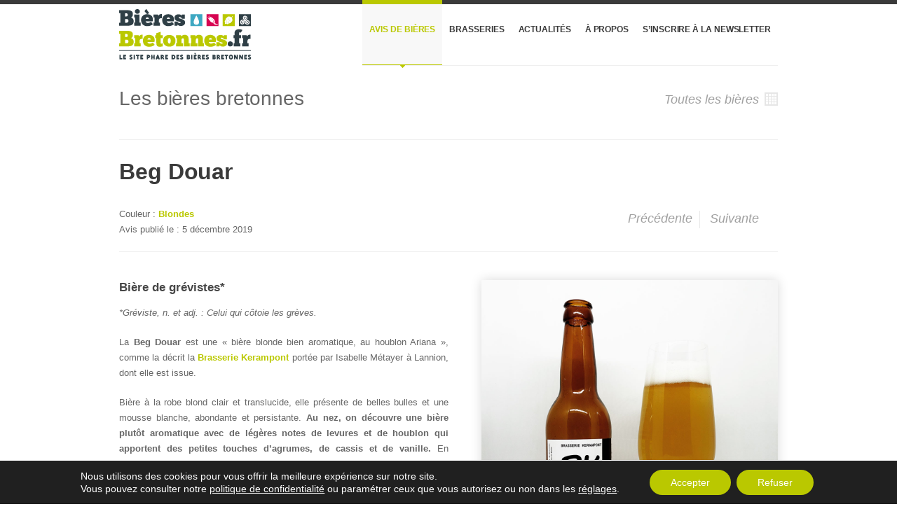

--- FILE ---
content_type: text/html; charset=UTF-8
request_url: https://www.bieresbretonnes.fr/portfolio-item/beg-douar/
body_size: 39764
content:
<!DOCTYPE html>

<!--[if IE 7]>                  <html class="ie7 no-js"  lang="fr-FR"     <![endif]-->
<!--[if lte IE 8]>              <html class="ie8 no-js"  lang="fr-FR"     <![endif]-->
<!--[if (gte IE 9)|!(IE)]><!--> <html class="not-ie no-js" lang="fr-FR">  <!--<![endif]-->
<head>
	<meta charset="UTF-8">
	<meta http-equiv="X-UA-Compatible" content="IE=edge,chrome=1">
	<meta name="viewport" content="width=device-width, initial-scale=1, maximum-scale=1">
	
			<link rel="icon" type="image/png" href="https://www.bieresbretonnes.fr/wp-content/uploads/2012/10/favicon-bieres-bretonnes-2020-512x512-1.png">
		

	<link rel="profile" href="http://gmpg.org/xfn/11" />
	<link rel="pingback" href="https://www.bieresbretonnes.fr/xmlrpc.php" />


	<title>Beg Douar - Brasserie Keampont</title>
<link data-rocket-prefetch href="https://www.gstatic.com" rel="dns-prefetch">
<link data-rocket-prefetch href="https://www.google.com" rel="dns-prefetch">
<style id="wpr-usedcss">img:is([sizes=auto i],[sizes^="auto," i]){contain-intrinsic-size:3000px 1500px}@font-face{font-family:sw-icon-font;src:url("https://www.bieresbretonnes.fr/wp-content/plugins/social-warfare/assets/fonts/sw-icon-font.eot?ver=4.5.6");src:url("https://www.bieresbretonnes.fr/wp-content/plugins/social-warfare/assets/fonts/sw-icon-font.eot?ver=4.5.6#iefix") format("embedded-opentype"),url("https://www.bieresbretonnes.fr/wp-content/plugins/social-warfare/assets/fonts/sw-icon-font.woff?ver=4.5.6") format("woff"),url("https://www.bieresbretonnes.fr/wp-content/plugins/social-warfare/assets/fonts/sw-icon-font.ttf?ver=4.5.6") format("truetype"),url("https://www.bieresbretonnes.fr/wp-content/plugins/social-warfare/assets/fonts/sw-icon-font.svg?ver=4.5.6#1445203416") format("svg");font-weight:400;font-style:normal;font-display:swap}img.emoji{display:inline!important;border:none!important;box-shadow:none!important;height:1em!important;width:1em!important;margin:0 .07em!important;vertical-align:-.1em!important;background:0 0!important;padding:0!important}:where(.wp-block-button__link){border-radius:9999px;box-shadow:none;padding:calc(.667em + 2px) calc(1.333em + 2px);text-decoration:none}:root :where(.wp-block-button .wp-block-button__link.is-style-outline),:root :where(.wp-block-button.is-style-outline>.wp-block-button__link){border:2px solid;padding:.667em 1.333em}:root :where(.wp-block-button .wp-block-button__link.is-style-outline:not(.has-text-color)),:root :where(.wp-block-button.is-style-outline>.wp-block-button__link:not(.has-text-color)){color:currentColor}:root :where(.wp-block-button .wp-block-button__link.is-style-outline:not(.has-background)),:root :where(.wp-block-button.is-style-outline>.wp-block-button__link:not(.has-background)){background-color:initial;background-image:none}:where(.wp-block-calendar table:not(.has-background) th){background:#ddd}:where(.wp-block-columns){margin-bottom:1.75em}:where(.wp-block-columns.has-background){padding:1.25em 2.375em}:where(.wp-block-post-comments input[type=submit]){border:none}:where(.wp-block-cover-image:not(.has-text-color)),:where(.wp-block-cover:not(.has-text-color)){color:#fff}:where(.wp-block-cover-image.is-light:not(.has-text-color)),:where(.wp-block-cover.is-light:not(.has-text-color)){color:#000}:root :where(.wp-block-cover h1:not(.has-text-color)),:root :where(.wp-block-cover h2:not(.has-text-color)),:root :where(.wp-block-cover h3:not(.has-text-color)),:root :where(.wp-block-cover h4:not(.has-text-color)),:root :where(.wp-block-cover h5:not(.has-text-color)),:root :where(.wp-block-cover h6:not(.has-text-color)),:root :where(.wp-block-cover p:not(.has-text-color)){color:inherit}:where(.wp-block-file){margin-bottom:1.5em}:where(.wp-block-file__button){border-radius:2em;display:inline-block;padding:.5em 1em}:where(.wp-block-file__button):is(a):active,:where(.wp-block-file__button):is(a):focus,:where(.wp-block-file__button):is(a):hover,:where(.wp-block-file__button):is(a):visited{box-shadow:none;color:#fff;opacity:.85;text-decoration:none}:where(.wp-block-group.wp-block-group-is-layout-constrained){position:relative}:root :where(.wp-block-image.is-style-rounded img,.wp-block-image .is-style-rounded img){border-radius:9999px}:where(.wp-block-latest-comments:not([style*=line-height] .wp-block-latest-comments__comment)){line-height:1.1}:where(.wp-block-latest-comments:not([style*=line-height] .wp-block-latest-comments__comment-excerpt p)){line-height:1.8}:root :where(.wp-block-latest-posts.is-grid){padding:0}:root :where(.wp-block-latest-posts.wp-block-latest-posts__list){padding-left:0}ul{box-sizing:border-box}:root :where(.wp-block-list.has-background){padding:1.25em 2.375em}:where(.wp-block-navigation.has-background .wp-block-navigation-item a:not(.wp-element-button)),:where(.wp-block-navigation.has-background .wp-block-navigation-submenu a:not(.wp-element-button)){padding:.5em 1em}:where(.wp-block-navigation .wp-block-navigation__submenu-container .wp-block-navigation-item a:not(.wp-element-button)),:where(.wp-block-navigation .wp-block-navigation__submenu-container .wp-block-navigation-submenu a:not(.wp-element-button)),:where(.wp-block-navigation .wp-block-navigation__submenu-container .wp-block-navigation-submenu button.wp-block-navigation-item__content),:where(.wp-block-navigation .wp-block-navigation__submenu-container .wp-block-pages-list__item button.wp-block-navigation-item__content){padding:.5em 1em}:root :where(p.has-background){padding:1.25em 2.375em}:where(p.has-text-color:not(.has-link-color)) a{color:inherit}:where(.wp-block-post-comments-form) input:not([type=submit]),:where(.wp-block-post-comments-form) textarea{border:1px solid #949494;font-family:inherit;font-size:1em}:where(.wp-block-post-comments-form) input:where(:not([type=submit]):not([type=checkbox])),:where(.wp-block-post-comments-form) textarea{padding:calc(.667em + 2px)}:where(.wp-block-post-excerpt){box-sizing:border-box;margin-bottom:var(--wp--style--block-gap);margin-top:var(--wp--style--block-gap)}:where(.wp-block-preformatted.has-background){padding:1.25em 2.375em}:where(.wp-block-search__button){border:1px solid #ccc;padding:6px 10px}.wp-block-search__inside-wrapper{display:flex;flex:auto;flex-wrap:nowrap;max-width:100%}:where(.wp-block-search__input){font-family:inherit;font-size:inherit;font-style:inherit;font-weight:inherit;letter-spacing:inherit;line-height:inherit;text-transform:inherit}:where(.wp-block-search__button-inside .wp-block-search__inside-wrapper){border:1px solid #949494;box-sizing:border-box;padding:4px}:where(.wp-block-search__button-inside .wp-block-search__inside-wrapper) .wp-block-search__input{border:none;border-radius:0;padding:0 4px}:where(.wp-block-search__button-inside .wp-block-search__inside-wrapper) .wp-block-search__input:focus{outline:0}:where(.wp-block-search__button-inside .wp-block-search__inside-wrapper) :where(.wp-block-search__button){padding:4px 8px}:root :where(.wp-block-separator.is-style-dots){height:auto;line-height:1;text-align:center}:root :where(.wp-block-separator.is-style-dots):before{color:currentColor;content:"···";font-family:serif;font-size:1.5em;letter-spacing:2em;padding-left:2em}:root :where(.wp-block-site-logo.is-style-rounded){border-radius:9999px}.wp-block-social-links{background:0 0;box-sizing:border-box;margin-left:0;padding-left:0;padding-right:0;text-indent:0}.wp-block-social-links .wp-social-link a,.wp-block-social-links .wp-social-link a:hover{border-bottom:0;box-shadow:none;text-decoration:none}.wp-block-social-links .wp-social-link svg{height:1em;width:1em}.wp-block-social-links .wp-social-link span:not(.screen-reader-text){font-size:.65em;margin-left:.5em;margin-right:.5em}.wp-block-social-links{font-size:24px}.wp-block-social-link{border-radius:9999px;display:block;height:auto}@media not (prefers-reduced-motion){.wp-block-social-link{transition:transform .1s ease}}.wp-block-social-link a{align-items:center;display:flex;line-height:0}.wp-block-social-link:hover{transform:scale(1.1)}.wp-block-social-links .wp-block-social-link.wp-social-link{display:inline-block;margin:0;padding:0}.wp-block-social-links .wp-block-social-link.wp-social-link .wp-block-social-link-anchor,.wp-block-social-links .wp-block-social-link.wp-social-link .wp-block-social-link-anchor svg,.wp-block-social-links .wp-block-social-link.wp-social-link .wp-block-social-link-anchor:active,.wp-block-social-links .wp-block-social-link.wp-social-link .wp-block-social-link-anchor:hover,.wp-block-social-links .wp-block-social-link.wp-social-link .wp-block-social-link-anchor:visited{color:currentColor;fill:currentColor}:where(.wp-block-social-links:not(.is-style-logos-only)) .wp-social-link{background-color:#f0f0f0;color:#444}:where(.wp-block-social-links:not(.is-style-logos-only)) .wp-social-link-amazon{background-color:#f90;color:#fff}:where(.wp-block-social-links:not(.is-style-logos-only)) .wp-social-link-bandcamp{background-color:#1ea0c3;color:#fff}:where(.wp-block-social-links:not(.is-style-logos-only)) .wp-social-link-behance{background-color:#0757fe;color:#fff}:where(.wp-block-social-links:not(.is-style-logos-only)) .wp-social-link-bluesky{background-color:#0a7aff;color:#fff}:where(.wp-block-social-links:not(.is-style-logos-only)) .wp-social-link-codepen{background-color:#1e1f26;color:#fff}:where(.wp-block-social-links:not(.is-style-logos-only)) .wp-social-link-deviantart{background-color:#02e49b;color:#fff}:where(.wp-block-social-links:not(.is-style-logos-only)) .wp-social-link-discord{background-color:#5865f2;color:#fff}:where(.wp-block-social-links:not(.is-style-logos-only)) .wp-social-link-dribbble{background-color:#e94c89;color:#fff}:where(.wp-block-social-links:not(.is-style-logos-only)) .wp-social-link-dropbox{background-color:#4280ff;color:#fff}:where(.wp-block-social-links:not(.is-style-logos-only)) .wp-social-link-etsy{background-color:#f45800;color:#fff}:where(.wp-block-social-links:not(.is-style-logos-only)) .wp-social-link-facebook{background-color:#0866ff;color:#fff}:where(.wp-block-social-links:not(.is-style-logos-only)) .wp-social-link-fivehundredpx{background-color:#000;color:#fff}:where(.wp-block-social-links:not(.is-style-logos-only)) .wp-social-link-flickr{background-color:#0461dd;color:#fff}:where(.wp-block-social-links:not(.is-style-logos-only)) .wp-social-link-foursquare{background-color:#e65678;color:#fff}:where(.wp-block-social-links:not(.is-style-logos-only)) .wp-social-link-github{background-color:#24292d;color:#fff}:where(.wp-block-social-links:not(.is-style-logos-only)) .wp-social-link-goodreads{background-color:#eceadd;color:#382110}:where(.wp-block-social-links:not(.is-style-logos-only)) .wp-social-link-google{background-color:#ea4434;color:#fff}:where(.wp-block-social-links:not(.is-style-logos-only)) .wp-social-link-gravatar{background-color:#1d4fc4;color:#fff}:where(.wp-block-social-links:not(.is-style-logos-only)) .wp-social-link-instagram{background-color:#f00075;color:#fff}:where(.wp-block-social-links:not(.is-style-logos-only)) .wp-social-link-lastfm{background-color:#e21b24;color:#fff}:where(.wp-block-social-links:not(.is-style-logos-only)) .wp-social-link-linkedin{background-color:#0d66c2;color:#fff}:where(.wp-block-social-links:not(.is-style-logos-only)) .wp-social-link-mastodon{background-color:#3288d4;color:#fff}:where(.wp-block-social-links:not(.is-style-logos-only)) .wp-social-link-medium{background-color:#000;color:#fff}:where(.wp-block-social-links:not(.is-style-logos-only)) .wp-social-link-meetup{background-color:#f6405f;color:#fff}:where(.wp-block-social-links:not(.is-style-logos-only)) .wp-social-link-patreon{background-color:#000;color:#fff}:where(.wp-block-social-links:not(.is-style-logos-only)) .wp-social-link-pinterest{background-color:#e60122;color:#fff}:where(.wp-block-social-links:not(.is-style-logos-only)) .wp-social-link-pocket{background-color:#ef4155;color:#fff}:where(.wp-block-social-links:not(.is-style-logos-only)) .wp-social-link-reddit{background-color:#ff4500;color:#fff}:where(.wp-block-social-links:not(.is-style-logos-only)) .wp-social-link-skype{background-color:#0478d7;color:#fff}:where(.wp-block-social-links:not(.is-style-logos-only)) .wp-social-link-snapchat{background-color:#fefc00;color:#fff;stroke:#000}:where(.wp-block-social-links:not(.is-style-logos-only)) .wp-social-link-soundcloud{background-color:#ff5600;color:#fff}:where(.wp-block-social-links:not(.is-style-logos-only)) .wp-social-link-spotify{background-color:#1bd760;color:#fff}:where(.wp-block-social-links:not(.is-style-logos-only)) .wp-social-link-telegram{background-color:#2aabee;color:#fff}:where(.wp-block-social-links:not(.is-style-logos-only)) .wp-social-link-threads{background-color:#000;color:#fff}:where(.wp-block-social-links:not(.is-style-logos-only)) .wp-social-link-tiktok{background-color:#000;color:#fff}:where(.wp-block-social-links:not(.is-style-logos-only)) .wp-social-link-tumblr{background-color:#011835;color:#fff}:where(.wp-block-social-links:not(.is-style-logos-only)) .wp-social-link-twitch{background-color:#6440a4;color:#fff}:where(.wp-block-social-links:not(.is-style-logos-only)) .wp-social-link-twitter{background-color:#1da1f2;color:#fff}:where(.wp-block-social-links:not(.is-style-logos-only)) .wp-social-link-vimeo{background-color:#1eb7ea;color:#fff}:where(.wp-block-social-links:not(.is-style-logos-only)) .wp-social-link-vk{background-color:#4680c2;color:#fff}:where(.wp-block-social-links:not(.is-style-logos-only)) .wp-social-link-wordpress{background-color:#3499cd;color:#fff}:where(.wp-block-social-links:not(.is-style-logos-only)) .wp-social-link-whatsapp{background-color:#25d366;color:#fff}:where(.wp-block-social-links:not(.is-style-logos-only)) .wp-social-link-x{background-color:#000;color:#fff}:where(.wp-block-social-links:not(.is-style-logos-only)) .wp-social-link-yelp{background-color:#d32422;color:#fff}:where(.wp-block-social-links:not(.is-style-logos-only)) .wp-social-link-youtube{background-color:red;color:#fff}:where(.wp-block-social-links.is-style-logos-only) .wp-social-link{background:0 0}:where(.wp-block-social-links.is-style-logos-only) .wp-social-link svg{height:1.25em;width:1.25em}:where(.wp-block-social-links.is-style-logos-only) .wp-social-link-amazon{color:#f90}:where(.wp-block-social-links.is-style-logos-only) .wp-social-link-bandcamp{color:#1ea0c3}:where(.wp-block-social-links.is-style-logos-only) .wp-social-link-behance{color:#0757fe}:where(.wp-block-social-links.is-style-logos-only) .wp-social-link-bluesky{color:#0a7aff}:where(.wp-block-social-links.is-style-logos-only) .wp-social-link-codepen{color:#1e1f26}:where(.wp-block-social-links.is-style-logos-only) .wp-social-link-deviantart{color:#02e49b}:where(.wp-block-social-links.is-style-logos-only) .wp-social-link-discord{color:#5865f2}:where(.wp-block-social-links.is-style-logos-only) .wp-social-link-dribbble{color:#e94c89}:where(.wp-block-social-links.is-style-logos-only) .wp-social-link-dropbox{color:#4280ff}:where(.wp-block-social-links.is-style-logos-only) .wp-social-link-etsy{color:#f45800}:where(.wp-block-social-links.is-style-logos-only) .wp-social-link-facebook{color:#0866ff}:where(.wp-block-social-links.is-style-logos-only) .wp-social-link-fivehundredpx{color:#000}:where(.wp-block-social-links.is-style-logos-only) .wp-social-link-flickr{color:#0461dd}:where(.wp-block-social-links.is-style-logos-only) .wp-social-link-foursquare{color:#e65678}:where(.wp-block-social-links.is-style-logos-only) .wp-social-link-github{color:#24292d}:where(.wp-block-social-links.is-style-logos-only) .wp-social-link-goodreads{color:#382110}:where(.wp-block-social-links.is-style-logos-only) .wp-social-link-google{color:#ea4434}:where(.wp-block-social-links.is-style-logos-only) .wp-social-link-gravatar{color:#1d4fc4}:where(.wp-block-social-links.is-style-logos-only) .wp-social-link-instagram{color:#f00075}:where(.wp-block-social-links.is-style-logos-only) .wp-social-link-lastfm{color:#e21b24}:where(.wp-block-social-links.is-style-logos-only) .wp-social-link-linkedin{color:#0d66c2}:where(.wp-block-social-links.is-style-logos-only) .wp-social-link-mastodon{color:#3288d4}:where(.wp-block-social-links.is-style-logos-only) .wp-social-link-medium{color:#000}:where(.wp-block-social-links.is-style-logos-only) .wp-social-link-meetup{color:#f6405f}:where(.wp-block-social-links.is-style-logos-only) .wp-social-link-patreon{color:#000}:where(.wp-block-social-links.is-style-logos-only) .wp-social-link-pinterest{color:#e60122}:where(.wp-block-social-links.is-style-logos-only) .wp-social-link-pocket{color:#ef4155}:where(.wp-block-social-links.is-style-logos-only) .wp-social-link-reddit{color:#ff4500}:where(.wp-block-social-links.is-style-logos-only) .wp-social-link-skype{color:#0478d7}:where(.wp-block-social-links.is-style-logos-only) .wp-social-link-snapchat{color:#fff;stroke:#000}:where(.wp-block-social-links.is-style-logos-only) .wp-social-link-soundcloud{color:#ff5600}:where(.wp-block-social-links.is-style-logos-only) .wp-social-link-spotify{color:#1bd760}:where(.wp-block-social-links.is-style-logos-only) .wp-social-link-telegram{color:#2aabee}:where(.wp-block-social-links.is-style-logos-only) .wp-social-link-threads{color:#000}:where(.wp-block-social-links.is-style-logos-only) .wp-social-link-tiktok{color:#000}:where(.wp-block-social-links.is-style-logos-only) .wp-social-link-tumblr{color:#011835}:where(.wp-block-social-links.is-style-logos-only) .wp-social-link-twitch{color:#6440a4}:where(.wp-block-social-links.is-style-logos-only) .wp-social-link-twitter{color:#1da1f2}:where(.wp-block-social-links.is-style-logos-only) .wp-social-link-vimeo{color:#1eb7ea}:where(.wp-block-social-links.is-style-logos-only) .wp-social-link-vk{color:#4680c2}:where(.wp-block-social-links.is-style-logos-only) .wp-social-link-whatsapp{color:#25d366}:where(.wp-block-social-links.is-style-logos-only) .wp-social-link-wordpress{color:#3499cd}:where(.wp-block-social-links.is-style-logos-only) .wp-social-link-x{color:#000}:where(.wp-block-social-links.is-style-logos-only) .wp-social-link-yelp{color:#d32422}:where(.wp-block-social-links.is-style-logos-only) .wp-social-link-youtube{color:red}:root :where(.wp-block-social-links .wp-social-link a){padding:.25em}:root :where(.wp-block-social-links.is-style-logos-only .wp-social-link a){padding:0}:root :where(.wp-block-social-links.is-style-pill-shape .wp-social-link a){padding-left:.6666666667em;padding-right:.6666666667em}:root :where(.wp-block-tag-cloud.is-style-outline){display:flex;flex-wrap:wrap;gap:1ch}:root :where(.wp-block-tag-cloud.is-style-outline a){border:1px solid;font-size:unset!important;margin-right:0;padding:1ch 2ch;text-decoration:none!important}:root :where(.wp-block-table-of-contents){box-sizing:border-box}:where(.wp-block-term-description){box-sizing:border-box;margin-bottom:var(--wp--style--block-gap);margin-top:var(--wp--style--block-gap)}:where(pre.wp-block-verse){font-family:inherit}:root{--wp--preset--font-size--normal:16px;--wp--preset--font-size--huge:42px}.screen-reader-text{border:0;clip-path:inset(50%);height:1px;margin:-1px;overflow:hidden;padding:0;position:absolute;width:1px;word-wrap:normal!important}.screen-reader-text:focus{background-color:#ddd;clip-path:none;color:#444;display:block;font-size:1em;height:auto;left:5px;line-height:normal;padding:15px 23px 14px;text-decoration:none;top:5px;width:auto;z-index:100000}html :where(.has-border-color){border-style:solid}html :where([style*=border-top-color]){border-top-style:solid}html :where([style*=border-right-color]){border-right-style:solid}html :where([style*=border-bottom-color]){border-bottom-style:solid}html :where([style*=border-left-color]){border-left-style:solid}html :where([style*=border-width]){border-style:solid}html :where([style*=border-top-width]){border-top-style:solid}html :where([style*=border-right-width]){border-right-style:solid}html :where([style*=border-bottom-width]){border-bottom-style:solid}html :where([style*=border-left-width]){border-left-style:solid}html :where(img[class*=wp-image-]){height:auto;max-width:100%}:where(figure){margin:0 0 1em}html :where(.is-position-sticky){--wp-admin--admin-bar--position-offset:var(--wp-admin--admin-bar--height,0px)}@media screen and (max-width:600px){html :where(.is-position-sticky){--wp-admin--admin-bar--position-offset:0px}}:root{--wp--preset--aspect-ratio--square:1;--wp--preset--aspect-ratio--4-3:4/3;--wp--preset--aspect-ratio--3-4:3/4;--wp--preset--aspect-ratio--3-2:3/2;--wp--preset--aspect-ratio--2-3:2/3;--wp--preset--aspect-ratio--16-9:16/9;--wp--preset--aspect-ratio--9-16:9/16;--wp--preset--color--black:#000000;--wp--preset--color--cyan-bluish-gray:#abb8c3;--wp--preset--color--white:#ffffff;--wp--preset--color--pale-pink:#f78da7;--wp--preset--color--vivid-red:#cf2e2e;--wp--preset--color--luminous-vivid-orange:#ff6900;--wp--preset--color--luminous-vivid-amber:#fcb900;--wp--preset--color--light-green-cyan:#7bdcb5;--wp--preset--color--vivid-green-cyan:#00d084;--wp--preset--color--pale-cyan-blue:#8ed1fc;--wp--preset--color--vivid-cyan-blue:#0693e3;--wp--preset--color--vivid-purple:#9b51e0;--wp--preset--gradient--vivid-cyan-blue-to-vivid-purple:linear-gradient(135deg,rgba(6, 147, 227, 1) 0%,rgb(155, 81, 224) 100%);--wp--preset--gradient--light-green-cyan-to-vivid-green-cyan:linear-gradient(135deg,rgb(122, 220, 180) 0%,rgb(0, 208, 130) 100%);--wp--preset--gradient--luminous-vivid-amber-to-luminous-vivid-orange:linear-gradient(135deg,rgba(252, 185, 0, 1) 0%,rgba(255, 105, 0, 1) 100%);--wp--preset--gradient--luminous-vivid-orange-to-vivid-red:linear-gradient(135deg,rgba(255, 105, 0, 1) 0%,rgb(207, 46, 46) 100%);--wp--preset--gradient--very-light-gray-to-cyan-bluish-gray:linear-gradient(135deg,rgb(238, 238, 238) 0%,rgb(169, 184, 195) 100%);--wp--preset--gradient--cool-to-warm-spectrum:linear-gradient(135deg,rgb(74, 234, 220) 0%,rgb(151, 120, 209) 20%,rgb(207, 42, 186) 40%,rgb(238, 44, 130) 60%,rgb(251, 105, 98) 80%,rgb(254, 248, 76) 100%);--wp--preset--gradient--blush-light-purple:linear-gradient(135deg,rgb(255, 206, 236) 0%,rgb(152, 150, 240) 100%);--wp--preset--gradient--blush-bordeaux:linear-gradient(135deg,rgb(254, 205, 165) 0%,rgb(254, 45, 45) 50%,rgb(107, 0, 62) 100%);--wp--preset--gradient--luminous-dusk:linear-gradient(135deg,rgb(255, 203, 112) 0%,rgb(199, 81, 192) 50%,rgb(65, 88, 208) 100%);--wp--preset--gradient--pale-ocean:linear-gradient(135deg,rgb(255, 245, 203) 0%,rgb(182, 227, 212) 50%,rgb(51, 167, 181) 100%);--wp--preset--gradient--electric-grass:linear-gradient(135deg,rgb(202, 248, 128) 0%,rgb(113, 206, 126) 100%);--wp--preset--gradient--midnight:linear-gradient(135deg,rgb(2, 3, 129) 0%,rgb(40, 116, 252) 100%);--wp--preset--font-size--small:13px;--wp--preset--font-size--medium:20px;--wp--preset--font-size--large:36px;--wp--preset--font-size--x-large:42px;--wp--preset--spacing--20:0.44rem;--wp--preset--spacing--30:0.67rem;--wp--preset--spacing--40:1rem;--wp--preset--spacing--50:1.5rem;--wp--preset--spacing--60:2.25rem;--wp--preset--spacing--70:3.38rem;--wp--preset--spacing--80:5.06rem;--wp--preset--shadow--natural:6px 6px 9px rgba(0, 0, 0, .2);--wp--preset--shadow--deep:12px 12px 50px rgba(0, 0, 0, .4);--wp--preset--shadow--sharp:6px 6px 0px rgba(0, 0, 0, .2);--wp--preset--shadow--outlined:6px 6px 0px -3px rgba(255, 255, 255, 1),6px 6px rgba(0, 0, 0, 1);--wp--preset--shadow--crisp:6px 6px 0px rgba(0, 0, 0, 1)}:where(.is-layout-flex){gap:.5em}:where(.is-layout-grid){gap:.5em}body .is-layout-flex{display:flex}.is-layout-flex{flex-wrap:wrap;align-items:center}.is-layout-flex>:is(*,div){margin:0}.has-white-color{color:var(--wp--preset--color--white)!important}:where(.wp-block-post-template.is-layout-flex){gap:1.25em}:where(.wp-block-post-template.is-layout-grid){gap:1.25em}:where(.wp-block-columns.is-layout-flex){gap:2em}:where(.wp-block-columns.is-layout-grid){gap:2em}:root :where(.wp-block-pullquote){font-size:1.5em;line-height:1.6}.swp_social_panel.swp_default_full_color a,body .swp_social_panel.swp_other_full_color:hover a,html body .swp_social_panel.swp_individual_full_color .nc_tweetContainer:hover a{color:#fff}.swp_social_panel.swp_flat_fresh.swp_default_full_color .swp_facebook,body .swp_social_panel.swp_flat_fresh.swp_other_full_color:hover .swp_facebook:not(:hover),html body .swp_social_panel.swp_flat_fresh.swp_individual_full_color .swp_facebook:hover{border:1px solid #1877f2}.swp_social_panel.swp_default_full_color .swp_facebook,body .swp_social_panel.swp_other_full_color:hover .swp_facebook,html body .swp_social_panel.swp_individual_full_color .swp_facebook:hover{background:#1877f2;border:1px solid #0b5fcc}.swp_social_panel.swp_flat_fresh.swp_default_full_color .swp_more,body .swp_social_panel.swp_flat_fresh.swp_other_full_color:hover .swp_more:not(:hover),html body .swp_social_panel.swp_flat_fresh.swp_individual_full_color .swp_more:hover{border:1px solid #ee464f}.swp_social_panel.swp_default_full_color .swp_more,body .swp_social_panel.swp_other_full_color:hover .swp_more,html body .swp_social_panel.swp_individual_full_color .swp_more:hover{background:#ee464f;border:1px solid #ea1723}.swp_social_panel.swp_flat_fresh.swp_default_full_color .swp_pinterest,body .swp_social_panel.swp_flat_fresh.swp_other_full_color:hover .swp_pinterest:not(:hover),html body .swp_social_panel.swp_flat_fresh.swp_individual_full_color .swp_pinterest:hover{border:1px solid #e60023}.swp_social_panel.swp_default_full_color .swp_pinterest,body .swp_social_panel.swp_other_full_color:hover .swp_pinterest,html body .swp_social_panel.swp_individual_full_color .swp_pinterest:hover{background:#e60023;border:1px solid #b3001b}.swp_social_panel.swp_flat_fresh.swp_default_full_color .swp_print,body .swp_social_panel.swp_flat_fresh.swp_other_full_color:hover .swp_print:not(:hover),html body .swp_social_panel.swp_flat_fresh.swp_individual_full_color .swp_print:hover{border:1px solid #777}.swp_social_panel.swp_default_full_color .swp_print,body .swp_social_panel.swp_other_full_color:hover .swp_print,html body .swp_social_panel.swp_individual_full_color .swp_print:hover{background:#777;border:1px solid #5e5e5e}.swp_social_panel.swp_flat_fresh.swp_default_full_color .swp_twitter,body .swp_social_panel.swp_flat_fresh.swp_other_full_color:hover .swp_twitter:not(:hover),html body .swp_social_panel.swp_flat_fresh.swp_individual_full_color .swp_twitter:hover{border:1px solid #0d1014}.swp_social_panel.swp_default_full_color .swp_twitter,body .swp_social_panel.swp_other_full_color:hover .swp_twitter,html body .swp_social_panel.swp_individual_full_color .swp_twitter:hover{background:#0d1014;border:1px solid #000}.scale-100{transform:scale(1)}@media print{.swp_social_panel{display:none;opacity:0;visibility:collapse}}html[lang] .site * i.sw{font-family:sw-icon-font!important}.swp_social_panel{clear:both;display:flex;height:34px;line-height:1;margin-bottom:20px!important;margin-top:20px!important;overflow:hidden;padding:0;align-items:stretch;-webkit-box-align:stretch;-moz-box-align:stretch;-webkit-box-pack:justify;-moz-box-pack:justify;direction:ltr;-ms-flex-align:stretch;-ms-flex-line-pack:center;-ms-flex-pack:justify;flex-wrap:wrap;justify-content:space-between}.swp_social_panel .nc_tweetContainer a.nc_tweet,.swp_social_panel .nc_tweetContainer.total_shares .swp_count{display:block;display:flex;font-family:Lato,sans-serif;font-size:18px!important;font-weight:700;height:30px;text-decoration:none;text-decoration:none!important;text-transform:none;flex-flow:row wrap;box-shadow:none}.swp_social_panel .nc_tweetContainer:not(.total_shares):not(.total_sharesalt){border-radius:2px;cursor:pointer;float:left;font-family:Lato;height:32px;margin:0 5px 3px;min-width:34px;overflow:hidden;text-align:center;transition:all .1s linear}.swp_social_panel .nc_tweetContainer .spaceManWilly{display:block;width:120px}.swp_social_panel .swp_label{display:block;font-size:9px!important;margin-top:13px;position:absolute;text-align:center!important;text-transform:uppercase}.swp_social_panel .swp_share{display:block;float:right;float:left;font-size:14px;font-weight:400;height:30px;line-height:32px;margin:0 0 0 6px;max-width:none!important}.swp_social_panel .total_shares{background:rgba(0,0,0,0)!important;border:none!important;border-radius:2px;color:#fff;cursor:default;display:block;font-size:19px;padding:0 10px;flex:none!important}.swp_social_panel .total_shares .swp_count{line-height:30px}.swp_social_panel .total_shares .swp_label{font-size:10px;vertical-align:middle}.swp_social_panel .total_shares.total_sharesalt{background:rgba(0,0,0,0)!important;border:none!important}.swp_social_panel .total_shares.total_sharesalt:before{content:"G";display:inline-block;font-family:sw-icon-font;margin-top:7px;vertical-align:top}.swp_social_panel .total_shares.total_sharesalt.total_sharesalt,.swp_social_panel .total_shares.total_sharesalt:not(:first-child){background:rgba(0,0,0,0)!important;border:none;color:#474b4d;margin-left:0!important;margin-bottom:10px!important}.swp_social_panel .total_shares.total_sharesalt .swp_count{color:#474b4d;font-size:24px}.swp_social_panel .total_shares.total_sharesalt .swp_label{color:#474b4d;letter-spacing:0;min-width:40px}.swp_social_panel a .swp_count{font-size:14px}.swp_social_panel a .swp_count:not(.swp_hide){display:inline-block;line-height:32px;margin:0;padding:0 5px;flex:1}.swp_social_panel a .swp_count.swp_hide{margin:0 auto;width:auto}.swp_social_panel:not(.nc_floater):not(.swp_social_panelSide){width:100%!important}.swp_social_panel:not(.swp_social_panelSide){transition:opacity .2s ease-in-out}.swp_social_panel:not(.swp_social_panelSide) .nc_tweetContainer{flex:1}.swp_social_panel:not(.swp_social_panelSide) .nc_tweetContainer:first-child{margin-left:0}.swp_social_panel:not(.swp_social_panelSide) .nc_tweetContainer:nth-last-child(1){margin-right:0}.swp_social_panel:not(.swp_social_panelSide) div.total_shares.total_sharesalt:before{content:"G";display:inline-block;font-family:sw-icon-font;margin-top:7px;vertical-align:top}.swp_social_panel:not(.swp_social_panelSide) div.total_shares.total_sharesalt .swp_count{display:inline-block;line-height:0;margin-left:8px;margin-top:12px;min-width:45px;position:relative;vertical-align:middle}.swp_social_panel:not(.swp_social_panelSide) div.total_shares.total_sharesalt:first-child{margin-left:0;margin-right:15px;padding-left:0}.swp_social_panel:not(.swp_social_panelSide) div.total_shares.total_sharesalt:nth-last-child(1){margin-right:0;padding-right:0}.swp_social_panel span:before{content:initial!important}.swp_social_panel .iconFiller{font-size:18px;margin:0 auto;display:block;float:left;height:30px;overflow:hidden;transition:width .1s linear;width:30px}.swp_social_panel .sw{float:left;height:30px;line-height:32px;margin:1px 5px 0;text-shadow:none!important;width:20px}.swp_social_panel:hover .total_shares{background:#e08a0f}.swp_social_panel.mobile .iconFiller~.swp_count{display:none}.swp_powered_by{font-family:helvetica,arial,sans-serif;color:#000}.swp_powered_by span{clear:both;width:100%;display:block;margin:36px 0 -30px}.swp_powered_by a{color:#000;text-decoration:none}.swp_powered_by img{max-height:40px;margin-top:30px}.sw{display:inline-block;font-family:sw-icon-font!important;font-size:inherit;-moz-osx-font-smoothing:grayscale;-webkit-font-smoothing:antialiased;font-style:normal;font-weight:400;text-rendering:auto;text-transform:none!important;transform:translate(0,0);-webkit-transform:translate(0,0);-moz-transform:translate(0,0);-ms-transform:translate(0,0);-o-transform:translate(0,0);transform:translate(0,0)}.sw:before{display:block!important}i.swp_facebook_icon:before{content:"k"}i.swp_pinterest_icon:before{content:"A"}i.swp_twitter_icon:before{content:"N"}.swp_social_panelSide{transition:all .2s linear;flex-direction:column;height:auto;overflow:visible;z-index:9998;margin:10px 5px!important;padding:0}.swp_social_panelSide.fade,.swp_social_panelSide.slide{transition:all .2s linear;position:fixed}.swp_social_panelSide.fade{display:none}.swp_social_panelSide[class*=swp_side]{height:auto;display:flex;position:fixed;padding:30px 0}.swp_social_panelSide.swp_side_top{top:15px}.swp_social_panelSide.swp_side_bottom{bottom:15px}.swp_social_panelSide span.swp_label{margin-top:0}.swp_social_panelSide .nc_tweetContainer{transition:all .1s linear;border-radius:3px;clear:both;display:block;font-family:Lato,sans-serif;height:32px;margin:3px 0!important;overflow:hidden;padding:0;width:90px}.swp_social_panelSide .nc_tweetContainer.total_shares{background:rgba(0,0,0,0);border:0!important;font-weight:800;height:55px;margin:0;padding:0;text-align:center;width:90px;order:-100}.swp_social_panelSide .nc_tweetContainer.total_shares .swp_count{color:#444;display:block;font-family:Lato,sans-serif;height:28px;text-align:center;width:100%}.swp_social_panelSide .nc_tweetContainer.total_shares .swp_label{color:#444;display:block;font-family:Lato,sans-serif;font-size:50%;position:relative;text-align:center;width:100%}.swp_social_panelSide .nc_tweetContainer:not(.total_shares){line-height:34px}.swp_social_panelSide .nc_tweetContainer:hover,.swp_social_panelSide .nc_tweetContainer:hover .iconFiller,.swp_social_panelSide .nc_tweetContainer:hover .swp_count{transition:all .1s linear}.swp_social_panelSide .nc_tweetContainer .iconFiller{transition:all .1s linear;display:inline-block;height:40px;margin:0 6px;padding:0;vertical-align:middle;width:21px}.swp_social_panelSide .nc_tweetContainer .swp_count{transition:all .1s linear;display:inline-block;font-size:14px;height:32px;line-height:16px;margin:0;padding:0;overflow:hidden;text-align:right;vertical-align:top;width:0}.swp_social_panelSide .nc_tweetContainer a{transition:all .1s linear;cursor:pointer;display:block;font-weight:500;height:36px;margin:0;padding:0;text-decoration:none}.swp_social_panelSide .nc_tweetContainer .sw,.swp_social_panelSide .nc_tweetContainer .swp_share{float:left;line-height:34px}.swp_social_panelSide .nc_tweetContainer .swp_share{font-size:13px;margin:0}.swp_social_panelSide:not(.swp_boxed):not(.swp_circles) .nc_tweetContainer:not(.total_shares) .iconFiller{margin-left:2px;width:30px}.swp_social_panelSide:not(.swp_boxed):not(.swp_circles) .nc_tweetContainer:not(.total_shares):not(.total_shares) .spaceManWilly,.swp_social_panelSide:not(.swp_boxed):not(.swp_circles) .nc_tweetContainer:not(.total_shares)[data-network]:not(.total_shares):hover span.iconFiller{width:90px}.swp_social_panelSide:not(.swp_boxed):not(.swp_circles) .nc_tweetContainer:not(.total_shares):hover{width:150px}.nc_wrapper{background:#fff;position:fixed;transition:top .5s bottom .5s;width:100%;z-index:99999}.nc_wrapper.bottom{bottom:0;left:0}.nc_wrapper.top{top:0;left:0}.nc_wrapper .swp_social_panel{margin-bottom:10px!important;margin-top:10px!important}.nc_floater{margin:10px 0;position:relative}a.swp_CTT{text-decoration:none!important;cursor:pointer}a.swp-hover-pin-button{background:#cd2029;border:1px solid #aa1b29;border:0;border-bottom:none;border-radius:3px;box-shadow:none;color:#fff;font-family:Lato,sans-serif;font-size:15px;width:120px!important;height:32px;line-height:32px;padding:0 20px;position:absolute;text-decoration:none;text-align:center;transition:opacity .5s;z-index:3200;position:absolute;cursor:pointer}a.swp-hover-pin-button::before{content:"A";color:#fff;float:left;font-family:sw-icon-font;font-size:20px;font-weight:400;line-height:36px;margin-left:-5px;margin-right:10px}a.swp-hover-pin-button:hover::before{content:"z"}a.swp-hover-pin-button:focus,a.swp-hover-pin-button:hover{background:#aa1b29;color:#fff;text-decoration:none}.swp-content-locator{display:none!important;margin:0!important}.swp-lightbox-wrapper{width:100%;height:100%;position:fixed;top:0;background:#fff;z-index:999999}.swp-lightbox-wrapper .swp-lightbox-inner{width:50%;left:25%;position:relative;text-align:center;top:10%;background:#fff;padding:35px;border-radius:10px}@media(max-width:768px){.swp-lightbox-wrapper .swp-lightbox-inner{width:80%;left:10%}}@media(max-width:450px){.swp-lightbox-wrapper .swp-lightbox-inner{width:90%;left:5%}}.swp-lightbox-wrapper .swp-lightbox-inner h5{font-family:Lato,sans-serif;font-size:25px;margin-bottom:40px;text-align:center}.swp-lightbox-wrapper .swp-lightbox-inner .swp-lightbox-close{font-weight:700;height:20px;width:20px;cursor:pointer;color:#30394f;text-align:right;transform:rotate(45deg);display:inline-block;float:right;margin:-30px;font-size:25px}.swp-lightbox-wrapper .swp-lightbox-inner .swp-lightbox-close:before{content:"+";font-family:arial}@media print{.swp-lightbox-wrapper{display:none}}.swp-lightbox-wrapper .swp_pinterest_icon.top_icon{color:#cd2029;font-size:45px;margin:0;padding:0;line-height:0}.swp-lightbox-wrapper.pinterest-overlay .swp-lightbox-inner{width:70%;left:15%;height:80%;overflow-y:auto}.swp-lightbox-wrapper.pinterest-overlay .swp-lightbox-inner h5{margin-bottom:40px}.swp-lightbox-wrapper.pinterest-overlay .pin_images_wrapper{text-align:center}.swp-lightbox-wrapper.pinterest-overlay .pin_images_wrapper .pin_image_select_wrapper{display:inline-block;width:24%;margin-right:1%}.swp-lightbox-wrapper.pinterest-overlay .pin_images_wrapper .pin_image_select_wrapper img{border-radius:3px;max-width:100%;height:auto}.swp-lightbox-wrapper.pinterest-overlay .pin_images_wrapper .pin_image_select_wrapper .swp-hover-pin-button{position:initial;width:100%!important;display:block;margin-top:10px;margin-bottom:40px}.searchwp-live-search-results{background:#fff;border-radius:3px;-webkit-box-shadow:0 0 2px 0 rgba(30,30,30,.4);box-shadow:0 0 2px 0 rgba(30,30,30,.4);-webkit-box-sizing:border-box;box-sizing:border-box;-moz-box-sizing:border-box;max-height:300px;min-height:175px;min-width:315px;width:315px}.searchwp-live-search-result{border-bottom:1px solid rgba(30,30,30,.1);display:-webkit-box;display:-ms-flexbox;display:flex;-ms-flex-wrap:wrap;flex-wrap:wrap;gap:10px;padding:10px}.searchwp-live-search-result:last-child{border-bottom:none}.searchwp-live-search-no-min-chars .spinner{opacity:.3}.searchwp-live-search-result--focused{background:#f7f7f7}.gdpr_lightbox-active,.gdpr_lightbox-active body{overflow:hidden}.gdpr_lightbox{z-index:9990;position:fixed;top:0;right:0;bottom:0;left:0;white-space:nowrap;background:#0b0b0b;background:rgba(0,0,0,.9);outline:0!important;opacity:0;transition:opacity .3s ease}.gdpr_lightbox.gdpr_lightbox-opened{opacity:1}.gdpr_lightbox.gdpr_lightbox-closed{opacity:0}.gdpr_lightbox *{box-sizing:border-box}.gdpr_lightbox-wrap{z-index:9990;position:fixed;top:0;right:0;bottom:0;left:0;text-align:center;outline:0!important}.gdpr_lightbox-wrap:before{content:"";display:inline-block;height:100%;vertical-align:middle;margin-right:-.25em}.gdpr_lightbox-loader{z-index:9991;color:#fff;position:absolute;top:50%;margin-top:-.8em;width:100%;text-align:center;font-size:14px;font-family:Arial,Helvetica,sans-serif;opacity:0;transition:opacity .3s ease}.gdpr_lightbox-loading .gdpr_lightbox-loader{opacity:1}.gdpr_lightbox-container{z-index:9992;position:relative;text-align:left;vertical-align:middle;display:inline-block;white-space:normal;max-width:100%;max-height:100%;outline:0!important}.gdpr_lightbox-content{z-index:9993;width:100%;transform:scale(1);transition:transform .3s ease}.gdpr_lightbox-closed .gdpr_lightbox-content,.gdpr_lightbox-loading .gdpr_lightbox-content{transform:scale(.8)}.gdpr_lightbox-content:after{content:"";position:absolute;left:0;top:0;bottom:0;display:block;right:0;width:auto;height:auto;z-index:-1;box-shadow:0 0 8px rgba(0,0,0,.6)}.gdpr_lightbox-close,.gdpr_lightbox-close:active,.gdpr_lightbox-close:focus,.gdpr_lightbox-close:hover,.gdpr_lightbox-close:visited{z-index:9994;width:35px;height:35px;position:fixed;right:0;top:0;-webkit-appearance:none;cursor:pointer;text-decoration:none;text-align:center;padding:0;color:#fff;font-style:normal;font-size:35px;font-family:Arial,Baskerville,monospace;line-height:35px;text-shadow:0 1px 2px rgba(0,0,0,.6);border:0;background:0 0;box-shadow:none}.gdpr_lightbox-close::-moz-focus-inner{border:0;padding:0}.gdpr_lightbox-close:active{top:1px}.gdpr_lightbox-image img{max-width:100%;display:block;line-height:0;border:0}.gdpr_lightbox-iframe .gdpr_lightbox-container{width:100%;max-width:964px}.gdpr_lightbox-iframe-container{width:100%;height:0;padding-top:56.25%;overflow:auto;pointer-events:auto;transform:translateZ(0);-webkit-overflow-scrolling:touch}.gdpr_lightbox-iframe-container iframe{position:absolute;display:block;top:0;left:0;width:100%;height:100%;box-shadow:0 0 8px rgba(0,0,0,.6);background:#000}body.moove_gdpr_overflow{overflow:hidden}body.moove_gdpr_overflow #page{position:relative;z-index:10}.gdpr_lightbox-hide{display:none}.gdpr_lightbox dialog#moove_gdpr_cookie_modal{display:-ms-flexbox;display:flex;position:relative;padding:0;background:0 0;border:none;width:100%;height:100%;-ms-flex-pack:center;justify-content:center;-ms-flex-align:center;align-items:center}#moove_gdpr_cookie_info_bar .moove-gdpr-cookie-notice button.change-settings-button{padding:0;display:inline-block;border:none;box-shadow:none;background-color:transparent;color:inherit;text-decoration:underline;cursor:pointer;transition:all .2s ease;font-size:inherit;text-transform:inherit;font-weight:inherit;letter-spacing:inherit;line-height:inherit}.cookie-switch.focus-g,.cookie-switch:focus,.gdpr-shr-switch.focus-g,.gdpr-shr-switch:focus{box-shadow:1px 1px 5px #010101;border-radius:50px}#moove_gdpr_cookie_modal .mgbutton.focus-g,#moove_gdpr_cookie_modal .mgbutton:focus{box-shadow:1px 1px 5px #010101}#moove_gdpr_cookie_info_bar .gdpr-fbo-0{-ms-flex-order:1;order:1}#moove_gdpr_cookie_info_bar .gdpr-fbo-1{-ms-flex-order:2;order:2}.gdpr-sr-only{position:absolute;width:1px;height:1px;padding:0;margin:-1px;overflow:hidden;clip:rect(0,0,0,0);white-space:nowrap;border:0}body.gdpr-no-icons #moove_gdpr_cookie_modal .moove-gdpr-modal-content .moove-gdpr-modal-left-content #moove-gdpr-menu li a i,body.gdpr-no-icons #moove_gdpr_cookie_modal .moove-gdpr-modal-content .moove-gdpr-modal-left-content #moove-gdpr-menu li a span.gdpr-icon,body.gdpr-no-icons #moove_gdpr_cookie_modal .moove-gdpr-modal-content .moove-gdpr-modal-left-content #moove-gdpr-menu li button i,body.gdpr-no-icons #moove_gdpr_cookie_modal .moove-gdpr-modal-content .moove-gdpr-modal-left-content #moove-gdpr-menu li button span.gdpr-icon{display:none}.moove_gdpr_cookie_modal_open .gdpr_lightbox-content:after{box-shadow:none}#moove_gdpr_cookie_modal .moove-gdpr-modal-content.moove_gdpr_modal_theme_v2 .moove-gdpr-modal-footer-content{-ms-flex-pack:justify;justify-content:space-between}#moove_gdpr_cookie_modal .moove-gdpr-modal-content.moove_gdpr_modal_theme_v2 .moove-gdpr-modal-footer-content .moove-gdpr-button-holder{margin:0 -4px;max-width:calc(100% + 8px);width:auto}#moove_gdpr_cookie_modal .moove-gdpr-modal-content.moove_gdpr_modal_theme_v2 .moove-gdpr-modal-footer-content .moove-gdpr-button-holder a.mgbutton,#moove_gdpr_cookie_modal .moove-gdpr-modal-content.moove_gdpr_modal_theme_v2 .moove-gdpr-modal-footer-content .moove-gdpr-button-holder button.mgbutton{margin:2px}@media (min-width:768px){#moove_gdpr_cookie_modal .moove-gdpr-modal-content.moove_gdpr_modal_theme_v2 .moove-gdpr-modal-footer-content .moove-gdpr-button-holder a.mgbutton,#moove_gdpr_cookie_modal .moove-gdpr-modal-content.moove_gdpr_modal_theme_v2 .moove-gdpr-modal-footer-content .moove-gdpr-button-holder button.mgbutton{margin:2px 4px}}#moove_gdpr_cookie_info_bar{content-visibility:auto}#moove_gdpr_cookie_info_bar .moove-gdpr-button-holder{display:-ms-flexbox;display:flex;-ms-flex-align:center;align-items:center}#moove_gdpr_cookie_info_bar.gdpr-full-screen-infobar .moove-gdpr-button-holder .moove-gdpr-infobar-close-btn,#moove_gdpr_cookie_info_bar.gdpr-full-screen-infobar.moove-gdpr-dark-scheme .moove-gdpr-button-holder .moove-gdpr-infobar-close-btn{display:none}#moove_gdpr_cookie_info_bar.gdpr-full-screen-infobar .moove-gdpr-info-bar-container,#moove_gdpr_cookie_info_bar.gdpr-full-screen-infobar.moove-gdpr-dark-scheme .moove-gdpr-info-bar-container{position:relative}#moove_gdpr_cookie_info_bar .moove-gdpr-infobar-close-btn{background-color:transparent;padding:0;display:inline-block;float:right;position:relative;font-size:14px;line-height:20px;margin:3px 4px;width:36px;height:36px;border-radius:50%;box-shadow:inset 0 0 0 1px #626262;color:#626262;transition:all .3s ease}#moove_gdpr_cookie_info_bar .moove-gdpr-infobar-close-btn.focus-g,#moove_gdpr_cookie_info_bar .moove-gdpr-infobar-close-btn:focus,#moove_gdpr_cookie_info_bar .moove-gdpr-infobar-close-btn:hover{background-color:#626262;color:#fff}#moove_gdpr_cookie_info_bar .moove-gdpr-infobar-close-btn i{font-size:32px;top:-1px;position:relative;height:30px;display:block;overflow:hidden}#moove_gdpr_cookie_info_bar.moove-gdpr-dark-scheme .moove-gdpr-button-holder .moove-gdpr-infobar-close-btn{color:#fff;opacity:.7;box-shadow:inset 0 0 0 1px #fff}#moove_gdpr_cookie_info_bar.moove-gdpr-dark-scheme .moove-gdpr-button-holder .moove-gdpr-infobar-close-btn.focus-g,#moove_gdpr_cookie_info_bar.moove-gdpr-dark-scheme .moove-gdpr-button-holder .moove-gdpr-infobar-close-btn:focus,#moove_gdpr_cookie_info_bar.moove-gdpr-dark-scheme .moove-gdpr-button-holder .moove-gdpr-infobar-close-btn:hover{background-color:#fff;opacity:1;color:#fff}#moove_gdpr_cookie_info_bar.gdpr-full-screen-infobar .moove-gdpr-info-bar-container .moove-gdpr-info-bar-content a.mgbutton.change-settings-button,#moove_gdpr_cookie_info_bar.gdpr-full-screen-infobar .moove-gdpr-info-bar-container .moove-gdpr-info-bar-content button.mgbutton.change-settings-button{text-decoration:none}#moove_gdpr_cookie_modal .cookie-switch .cookie-slider{overflow:visible;box-shadow:1px 1px transparent}#moove_gdpr_cookie_modal{margin:0 auto;margin-top:0;min-height:60vh;font-family:Nunito,sans-serif;content-visibility:hidden}#moove_gdpr_cookie_modal span.tab-title{display:block}#moove_gdpr_cookie_modal button{letter-spacing:0;outline:0;cursor:pointer}#moove_gdpr_cookie_modal *{-webkit-font-smoothing:antialiased;-moz-osx-font-smoothing:grayscale;font-family:inherit}#moove_gdpr_cookie_modal .cookie-switch{position:relative;display:inline-block;width:50px;height:30px;padding:0}#moove_gdpr_cookie_modal .cookie-switch input{display:none}#moove_gdpr_cookie_modal .cookie-switch .cookie-slider{position:absolute;cursor:pointer;top:0;left:0;right:0;bottom:0;background-color:red;transition:.4s;margin:0;padding:0}#moove_gdpr_cookie_modal .cookie-switch .cookie-slider:before{position:absolute;content:"";height:26px;width:26px;left:1px;bottom:1px;transition:.4s;border:1px solid #f2f2f2;border-radius:50%;background-color:#fff;box-shadow:0 5px 15px 0 rgba(0,0,0,.25);display:block;box-sizing:content-box}#moove_gdpr_cookie_modal .cookie-switch .cookie-slider:after{content:attr(data-text-disabled);position:absolute;top:0;left:60px;font-weight:700;font-size:16px;line-height:30px;color:red;display:block;white-space:nowrap}#moove_gdpr_cookie_modal .cookie-switch .cookie-slider.cookie-round{border-radius:34px}#moove_gdpr_cookie_modal .cookie-switch .cookie-slider.cookie-round:before{border-radius:50%}#moove_gdpr_cookie_modal .cookie-switch .cookie-slider.gdpr-sr:after{display:none}#moove_gdpr_cookie_modal .cookie-switch .gdpr-sr-enable{display:none;color:#2e9935}#moove_gdpr_cookie_modal .cookie-switch .gdpr-sr-disable{display:block;color:red}#moove_gdpr_cookie_modal .cookie-switch .gdpr-sr-label{position:absolute;top:0;left:60px;font-weight:700;font-size:16px;line-height:30px;color:red;display:block;white-space:nowrap}#moove_gdpr_cookie_modal .cookie-switch input:checked+.cookie-slider{background-color:#2e9935}#moove_gdpr_cookie_modal .cookie-switch input:checked+.cookie-slider:after{content:attr(data-text-enable);color:#2e9935;white-space:nowrap}#moove_gdpr_cookie_modal .cookie-switch input:checked+.cookie-slider .gdpr-sr-enable{display:block}#moove_gdpr_cookie_modal .cookie-switch input:checked+.cookie-slider .gdpr-sr-disable{display:none}#moove_gdpr_cookie_modal .cookie-switch input:focus+.cookie-slider{box-shadow:0 0 1px #2e9935}#moove_gdpr_cookie_modal .cookie-switch input:checked+.cookie-slider:before{transform:translateX(20px)}#moove_gdpr_cookie_modal a,#moove_gdpr_cookie_modal button{outline:0;box-shadow:none;text-shadow:none}#moove_gdpr_cookie_modal .moove-gdpr-modal-content{color:#000;background-color:#fff;width:900px;width:80vw;max-width:1170px;min-height:600px;border-radius:10px;position:relative;margin:0 auto}#moove_gdpr_cookie_modal .moove-gdpr-modal-content .gdpr-cc-form-fieldset,#moove_gdpr_cookie_modal .moove-gdpr-modal-content fieldset{background-color:transparent}#moove_gdpr_cookie_modal .moove-gdpr-modal-content.logo-position-left .moove-gdpr-company-logo-holder{text-align:left}#moove_gdpr_cookie_modal .moove-gdpr-modal-content.moove_gdpr_modal_theme_v1 .main-modal-content{display:-ms-flexbox;display:flex;-ms-flex-flow:column;flex-flow:column;height:100%}#moove_gdpr_cookie_modal .moove-gdpr-modal-content.moove_gdpr_modal_theme_v1 .moove-gdpr-modal-footer-content .moove-gdpr-button-holder a.mgbutton,#moove_gdpr_cookie_modal .moove-gdpr-modal-content.moove_gdpr_modal_theme_v1 .moove-gdpr-modal-footer-content .moove-gdpr-button-holder button.mgbutton{margin:2px}#moove_gdpr_cookie_modal .moove-gdpr-modal-content.moove_gdpr_modal_theme_v2{min-height:auto}#moove_gdpr_cookie_modal .moove-gdpr-modal-content.moove_gdpr_modal_theme_v2 .moove-gdpr-modal-left-content{display:none}#moove_gdpr_cookie_modal .moove-gdpr-modal-content.moove_gdpr_modal_theme_v2 .moove-gdpr-modal-right-content{width:100%;border-top-left-radius:5px;border-bottom-left-radius:5px;position:relative;float:none;padding-bottom:135px}#moove_gdpr_cookie_modal .moove-gdpr-modal-content.moove_gdpr_modal_theme_v2 .main-modal-content{max-height:50vh;overflow:hidden;overflow-y:auto;padding-bottom:0;height:100%}#moove_gdpr_cookie_modal .moove-gdpr-modal-content.moove_gdpr_modal_theme_v2 .moove-gdpr-branding-cnt{padding-right:30px;white-space:nowrap}#moove_gdpr_cookie_modal .moove-gdpr-modal-content.moove_gdpr_modal_theme_v2 .moove-gdpr-branding-cnt a{padding-right:0;text-align:right;color:#000;font-weight:700;font-size:13px;letter-spacing:-.3px;position:relative;top:0;text-decoration:none;display:block;-ms-flex-align:baseline;align-items:baseline}#moove_gdpr_cookie_modal .moove-gdpr-modal-content.moove_gdpr_modal_theme_v2 .moove-gdpr-tab-main{display:block;position:relative}#moove_gdpr_cookie_modal .moove-gdpr-modal-content.moove_gdpr_modal_theme_v2 .moove-gdpr-tab-main .moove-gdpr-tab-main-content{position:relative;overflow:hidden;padding-right:190px;padding-bottom:10px}#moove_gdpr_cookie_modal .moove-gdpr-modal-content.moove_gdpr_modal_theme_v2 .moove-gdpr-tab-main .moove-gdpr-status-bar{position:absolute;top:0;right:0;width:190px;text-align:right}#moove_gdpr_cookie_modal .moove-gdpr-modal-content.moove_gdpr_modal_theme_v2 .moove-gdpr-tab-main .moove-gdpr-status-bar span.cookie-slider{position:relative;width:50px;height:30px;display:block}#moove_gdpr_cookie_modal .moove-gdpr-modal-content.moove_gdpr_modal_theme_v2 .moove-gdpr-tab-main .moove-gdpr-status-bar span.cookie-slider .gdpr-sr-label,#moove_gdpr_cookie_modal .moove-gdpr-modal-content.moove_gdpr_modal_theme_v2 .moove-gdpr-tab-main .moove-gdpr-status-bar span.cookie-slider:after{text-align:right;left:auto;right:60px}#moove_gdpr_cookie_modal .moove-gdpr-modal-content.moove_gdpr_modal_theme_v2 .moove-gdpr-tab-main h3.tab-title,#moove_gdpr_cookie_modal .moove-gdpr-modal-content.moove_gdpr_modal_theme_v2 .moove-gdpr-tab-main span.tab-title{font-weight:700;font-size:20px;margin-bottom:15px;padding-right:190px}#moove_gdpr_cookie_modal .moove-gdpr-modal-content.moove_gdpr_modal_theme_v2 .moove-gdpr-modal-title{display:-ms-flexbox;display:flex;width:100%;-ms-flex-align:center;align-items:center;height:75px;position:relative;margin-bottom:20px;padding-right:180px}#moove_gdpr_cookie_modal .moove-gdpr-modal-content.moove_gdpr_modal_theme_v2 .moove-gdpr-modal-title .moove-gdpr-company-logo-holder{max-width:180px;margin:0;float:right;position:absolute;top:0;right:0;width:100%;text-align:right;display:-ms-flexbox;display:flex;-ms-flex-align:center;align-items:center;-ms-flex-pack:end;justify-content:flex-end;height:100%}#moove_gdpr_cookie_modal .moove-gdpr-modal-content.moove_gdpr_modal_theme_v2 .moove-gdpr-modal-title .moove-gdpr-company-logo-holder img{max-width:100%;text-align:center}#moove_gdpr_cookie_modal .moove-gdpr-modal-content.moove_gdpr_modal_theme_v2 .moove-gdpr-modal-title .tab-title{width:100%;font-weight:700;font-size:28px;line-height:1.1}#moove_gdpr_cookie_modal .moove-gdpr-modal-content .moove-gdpr-modal-close{position:absolute;text-decoration:none;top:-30px;right:-30px;display:block;width:60px;height:60px;line-height:60px;text-align:center;border-radius:50%;background:0 0;padding:0;z-index:99;margin:0;outline:0;box-shadow:none;border:none}#moove_gdpr_cookie_modal .moove-gdpr-modal-content .moove-gdpr-modal-close.focus-g i,#moove_gdpr_cookie_modal .moove-gdpr-modal-content .moove-gdpr-modal-close.focus-g span.gdpr-icon,#moove_gdpr_cookie_modal .moove-gdpr-modal-content .moove-gdpr-modal-close:hover i,#moove_gdpr_cookie_modal .moove-gdpr-modal-content .moove-gdpr-modal-close:hover span.gdpr-icon{background-color:#fff;color:#0c4da2}#moove_gdpr_cookie_modal .moove-gdpr-modal-content .moove-gdpr-modal-close i,#moove_gdpr_cookie_modal .moove-gdpr-modal-content .moove-gdpr-modal-close span.gdpr-icon{display:block;width:60px;height:60px;line-height:60px;font-size:48px;background-color:#0c4da2;border:1px solid #0c4da2;color:#fff;border-radius:50%;transition:all .3s ease}#moove_gdpr_cookie_modal .moove-gdpr-modal-content .moove-gdpr-company-logo-holder{padding:0;margin-bottom:25px}#moove_gdpr_cookie_modal .moove-gdpr-modal-content .moove-gdpr-company-logo-holder img{max-height:75px;max-width:70%;width:auto;display:inline-block}#moove_gdpr_cookie_modal .moove-gdpr-modal-content .moove-gdpr-modal-title h2{font-weight:400;font-size:20px;margin:5px 0 0;padding:0;color:#000}#moove_gdpr_cookie_modal .moove-gdpr-modal-content .moove-gdpr-tab-main h3.tab-title,#moove_gdpr_cookie_modal .moove-gdpr-modal-content .moove-gdpr-tab-main span.tab-title{font-weight:700;font-size:28px;line-height:1.2;margin:0;padding:0;color:#000;margin-bottom:25px}#moove_gdpr_cookie_modal .moove-gdpr-modal-content .moove-gdpr-tab-main .moove-gdpr-tab-main-content{display:-ms-flexbox;display:flex;-ms-flex-flow:column;flex-flow:column;max-height:calc(100% - 155px);overflow-y:auto;padding-right:20px;padding-bottom:15px}#moove_gdpr_cookie_modal .moove-gdpr-modal-content .moove-gdpr-tab-main .moove-gdpr-tab-main-content a,#moove_gdpr_cookie_modal .moove-gdpr-modal-content .moove-gdpr-tab-main .moove-gdpr-tab-main-content button,#moove_gdpr_cookie_modal .moove-gdpr-modal-content .moove-gdpr-tab-main .moove-gdpr-tab-main-content li,#moove_gdpr_cookie_modal .moove-gdpr-modal-content .moove-gdpr-tab-main .moove-gdpr-tab-main-content p{font-weight:400;font-size:16px;line-height:1.4;margin-bottom:18px;margin-top:0;padding:0;color:#000}#moove_gdpr_cookie_modal .moove-gdpr-modal-content .moove-gdpr-tab-main .moove-gdpr-tab-main-content h1,#moove_gdpr_cookie_modal .moove-gdpr-modal-content .moove-gdpr-tab-main .moove-gdpr-tab-main-content h2,#moove_gdpr_cookie_modal .moove-gdpr-modal-content .moove-gdpr-tab-main .moove-gdpr-tab-main-content h3,#moove_gdpr_cookie_modal .moove-gdpr-modal-content .moove-gdpr-tab-main .moove-gdpr-tab-main-content h4,#moove_gdpr_cookie_modal .moove-gdpr-modal-content .moove-gdpr-tab-main .moove-gdpr-tab-main-content h5{font-size:18px;line-height:1.4;margin-bottom:20px;margin-top:0;font-weight:700;text-transform:none;color:#000}#moove_gdpr_cookie_modal .moove-gdpr-modal-content .moove-gdpr-tab-main .moove-gdpr-tab-main-content a{color:#000;text-decoration:underline}#moove_gdpr_cookie_modal .moove-gdpr-modal-content .moove-gdpr-tab-main .moove-gdpr-tab-main-content.moove-gdpr-strict-warning-message{display:none}#moove_gdpr_cookie_modal .moove-gdpr-modal-content .moove-gdpr-tab-main .moove-gdpr-status-bar{padding:5px;margin-right:10px;margin-bottom:15px}#moove_gdpr_cookie_modal .moove-gdpr-modal-content .moove-gdpr-tab-main .moove-gdpr-status-bar p{display:inline-block;float:right;color:#09a501;margin:0;line-height:1.2;font:700 11px Arial,Helvetica,sans-serif;font-weight:700}#moove_gdpr_cookie_modal .moove-gdpr-modal-content .moove-gdpr-tab-main .moove-gdpr-status-bar .gdpr-cc-form-wrap,#moove_gdpr_cookie_modal .moove-gdpr-modal-content .moove-gdpr-tab-main .moove-gdpr-status-bar .gdpr-cc-form-wrap .gdpr-cc-form-fieldset,#moove_gdpr_cookie_modal .moove-gdpr-modal-content .moove-gdpr-tab-main .moove-gdpr-status-bar .gdpr-cc-form-wrap fieldset,#moove_gdpr_cookie_modal .moove-gdpr-modal-content .moove-gdpr-tab-main .moove-gdpr-status-bar form,#moove_gdpr_cookie_modal .moove-gdpr-modal-content .moove-gdpr-tab-main .moove-gdpr-status-bar form .gdpr-cc-form-fieldset,#moove_gdpr_cookie_modal .moove-gdpr-modal-content .moove-gdpr-tab-main .moove-gdpr-status-bar form fieldset{border:none;padding:0;margin:0;box-shadow:none}#moove_gdpr_cookie_modal .moove-gdpr-modal-content .moove-gdpr-tab-main .moove-gdpr-status-bar .gdpr-cc-form-wrap .gdpr-cc-form-fieldset:hover label,#moove_gdpr_cookie_modal .moove-gdpr-modal-content .moove-gdpr-tab-main .moove-gdpr-status-bar .gdpr-cc-form-wrap fieldset:hover label,#moove_gdpr_cookie_modal .moove-gdpr-modal-content .moove-gdpr-tab-main .moove-gdpr-status-bar form .gdpr-cc-form-fieldset:hover label,#moove_gdpr_cookie_modal .moove-gdpr-modal-content .moove-gdpr-tab-main .moove-gdpr-status-bar form fieldset:hover label{color:#09a501}#moove_gdpr_cookie_modal .moove-gdpr-modal-content .moove-gdpr-modal-footer-content{display:-ms-flexbox;display:flex;-ms-flex-align:center;align-items:center;height:130px;position:absolute;left:0;bottom:0;width:100%;background-color:#f1f1f1;z-index:15;border-radius:5px}#moove_gdpr_cookie_modal .moove-gdpr-modal-content .moove-gdpr-modal-footer-content:before{content:"";position:absolute;bottom:130px;left:60px;right:60px;height:1px;display:block;background-color:#c9c8c8}#moove_gdpr_cookie_modal .moove-gdpr-modal-content .moove-gdpr-modal-footer-content .moove-gdpr-branding{text-decoration:none;padding:0 10px;font-size:10px;color:#000;font-weight:700;line-height:13px;display:-ms-flexbox;display:flex;-ms-flex-align:baseline;align-items:baseline;width:auto;max-width:100%}#moove_gdpr_cookie_modal .moove-gdpr-modal-content .moove-gdpr-modal-footer-content .moove-gdpr-branding img{height:15px;margin-left:5px}#moove_gdpr_cookie_modal .moove-gdpr-modal-content .moove-gdpr-modal-footer-content .moove-gdpr-branding span{display:inline-block;text-decoration:underline}#moove_gdpr_cookie_modal .moove-gdpr-modal-content .moove-gdpr-modal-footer-content .moove-gdpr-button-holder{width:calc(100% + 16px);display:-ms-flexbox;display:flex;padding:0 60px;-ms-flex-pack:justify;justify-content:space-between;margin:0 -2px;-ms-flex-wrap:wrap;flex-wrap:wrap}#moove_gdpr_cookie_modal .moove-gdpr-modal-content .moove-gdpr-modal-footer-content .moove-gdpr-button-holder a.mgbutton,#moove_gdpr_cookie_modal .moove-gdpr-modal-content .moove-gdpr-modal-footer-content .moove-gdpr-button-holder button.mgbutton{margin:8px;text-decoration:none;border-radius:150px;color:#fff;padding:15px 10px;transition:all .3s ease;border:1px solid transparent;min-width:160px;text-align:center;text-transform:none;letter-spacing:0;font-weight:700;font-size:14px;line-height:20px;cursor:pointer}#moove_gdpr_cookie_modal .moove-gdpr-modal-content .moove-gdpr-modal-footer-content .moove-gdpr-button-holder a.mgbutton:hover,#moove_gdpr_cookie_modal .moove-gdpr-modal-content .moove-gdpr-modal-footer-content .moove-gdpr-button-holder button.mgbutton:hover{background-color:#fff}#moove_gdpr_cookie_modal .moove-gdpr-modal-content .moove-gdpr-modal-footer-content .moove-gdpr-button-holder a.mgbutton.moove-gdpr-modal-save-settings,#moove_gdpr_cookie_modal .moove-gdpr-modal-content .moove-gdpr-modal-footer-content .moove-gdpr-button-holder button.mgbutton.moove-gdpr-modal-save-settings{color:#fff;display:none}#moove_gdpr_cookie_modal .moove-gdpr-modal-content .moove-gdpr-modal-footer-content .moove-gdpr-button-holder a.mgbutton.moove-gdpr-modal-save-settings:hover,#moove_gdpr_cookie_modal .moove-gdpr-modal-content .moove-gdpr-modal-footer-content .moove-gdpr-button-holder button.mgbutton.moove-gdpr-modal-save-settings:hover{background-color:#fff}#moove_gdpr_cookie_modal .moove-gdpr-modal-content .moove-gdpr-modal-left-content{width:40%;display:inline-block;float:left;padding:40px 60px;position:absolute;height:100%;top:0;box-shadow:0 0 30px 0 rgba(35,35,35,.1);background:#fff;z-index:10;left:0;border-top-left-radius:5px;border-bottom-left-radius:5px}#moove_gdpr_cookie_modal .moove-gdpr-modal-content .moove-gdpr-modal-left-content .moove-gdpr-branding-cnt{position:absolute;bottom:0;padding-bottom:30px;left:60px;right:60px}#moove_gdpr_cookie_modal .moove-gdpr-modal-content .moove-gdpr-modal-left-content .moove-gdpr-branding-cnt a{color:#000;font-weight:700;font-size:13px;letter-spacing:-.3px;padding:20px 0;position:relative;top:10px;text-decoration:none;display:block}#moove_gdpr_cookie_modal .moove-gdpr-modal-content .moove-gdpr-modal-left-content .moove-gdpr-branding-cnt a img{width:60px;height:auto;display:inline-block;margin-left:5px;position:relative;top:0}#moove_gdpr_cookie_modal .moove-gdpr-modal-content .moove-gdpr-modal-left-content .moove-gdpr-branding-cnt a span{display:inline-block;text-decoration:underline}#moove_gdpr_cookie_modal .moove-gdpr-modal-content .moove-gdpr-modal-left-content #moove-gdpr-menu{padding:0;list-style:none;margin:0;z-index:12}#moove_gdpr_cookie_modal .moove-gdpr-modal-content .moove-gdpr-modal-left-content #moove-gdpr-menu li{margin:0;padding:0;list-style:none;margin-bottom:7px}#moove_gdpr_cookie_modal .moove-gdpr-modal-content .moove-gdpr-modal-left-content #moove-gdpr-menu li.menu-item-selected a,#moove_gdpr_cookie_modal .moove-gdpr-modal-content .moove-gdpr-modal-left-content #moove-gdpr-menu li.menu-item-selected button{background-color:#fff;border-color:#f1f1f1;color:#000}#moove_gdpr_cookie_modal .moove-gdpr-modal-content .moove-gdpr-modal-left-content #moove-gdpr-menu li.menu-item-selected a span.gdpr-icon,#moove_gdpr_cookie_modal .moove-gdpr-modal-content .moove-gdpr-modal-left-content #moove-gdpr-menu li.menu-item-selected button span.gdpr-icon{color:#000}#moove_gdpr_cookie_modal .moove-gdpr-modal-content .moove-gdpr-modal-left-content #moove-gdpr-menu li a,#moove_gdpr_cookie_modal .moove-gdpr-modal-content .moove-gdpr-modal-left-content #moove-gdpr-menu li button{display:-ms-flexbox;display:flex;-ms-flex-align:center;align-items:center;font-weight:800;font-size:14px;text-decoration:none;text-transform:uppercase;background-color:#f1f1f1;border:1px solid #f1f1f1;line-height:1.1;padding:13px 20px;color:#0c4da2;width:100%;transition:all .3s ease;border-radius:5px;text-align:left;white-space:normal}#moove_gdpr_cookie_modal .moove-gdpr-modal-content .moove-gdpr-modal-left-content #moove-gdpr-menu li a:hover i,#moove_gdpr_cookie_modal .moove-gdpr-modal-content .moove-gdpr-modal-left-content #moove-gdpr-menu li a:hover span.gdpr-icon,#moove_gdpr_cookie_modal .moove-gdpr-modal-content .moove-gdpr-modal-left-content #moove-gdpr-menu li button:hover i,#moove_gdpr_cookie_modal .moove-gdpr-modal-content .moove-gdpr-modal-left-content #moove-gdpr-menu li button:hover span.gdpr-icon{text-decoration:none}#moove_gdpr_cookie_modal .moove-gdpr-modal-content .moove-gdpr-modal-left-content #moove-gdpr-menu li a i,#moove_gdpr_cookie_modal .moove-gdpr-modal-content .moove-gdpr-modal-left-content #moove-gdpr-menu li a span.gdpr-icon,#moove_gdpr_cookie_modal .moove-gdpr-modal-content .moove-gdpr-modal-left-content #moove-gdpr-menu li button i,#moove_gdpr_cookie_modal .moove-gdpr-modal-content .moove-gdpr-modal-left-content #moove-gdpr-menu li button span.gdpr-icon{display:inline-block;float:left;font-size:30px;width:40px;margin-right:5px;position:relative;top:0;color:#0c4da2}#moove_gdpr_cookie_modal .moove-gdpr-modal-content .moove-gdpr-modal-left-content #moove-gdpr-menu li a span.gdpr-nav-tab-title,#moove_gdpr_cookie_modal .moove-gdpr-modal-content .moove-gdpr-modal-left-content #moove-gdpr-menu li button span.gdpr-nav-tab-title{display:-ms-inline-flexbox;display:inline-flex;-ms-flex-align:center;align-items:center;width:calc(100% - 40px)}#moove_gdpr_cookie_modal .moove-gdpr-modal-content .moove-gdpr-modal-right-content{width:60%;display:inline-block;float:right;padding:40px 60px;position:absolute;top:0;height:auto;right:0;background-color:#f1f1f1;border-top-right-radius:5px;border-bottom-right-radius:5px}#moove_gdpr_cookie_modal .moove-gdpr-modal-content .moove-gdpr-tab-main .moove-gdpr-status-bar:after,.moove-clearfix:after{content:"";display:table;clear:both}#moove_gdpr_cookie_info_bar{position:fixed;bottom:0;left:0;width:100%;min-height:60px;max-height:400px;color:#fff;z-index:9900;background-color:#202020;border-top:1px solid #fff;font-family:Nunito,sans-serif;transition:bottom .3s cubic-bezier(.17,.04,.03,.94)}#moove_gdpr_cookie_info_bar *{font-family:inherit;-webkit-font-smoothing:antialiased;-moz-osx-font-smoothing:grayscale}#moove_gdpr_cookie_info_bar.moove-gdpr-info-bar-hidden{bottom:-400px}#moove_gdpr_cookie_info_bar.moove-gdpr-align-center{text-align:center}#moove_gdpr_cookie_info_bar button.moove-gdpr-infobar-close-btn{border:none}#moove_gdpr_cookie_info_bar.moove-gdpr-dark-scheme{background-color:#202020;border-top:1px solid #fff}#moove_gdpr_cookie_info_bar.moove-gdpr-dark-scheme .moove-gdpr-info-bar-container .moove-gdpr-info-bar-content h1,#moove_gdpr_cookie_info_bar.moove-gdpr-dark-scheme .moove-gdpr-info-bar-container .moove-gdpr-info-bar-content h2,#moove_gdpr_cookie_info_bar.moove-gdpr-dark-scheme .moove-gdpr-info-bar-container .moove-gdpr-info-bar-content h3,#moove_gdpr_cookie_info_bar.moove-gdpr-dark-scheme .moove-gdpr-info-bar-container .moove-gdpr-info-bar-content h4,#moove_gdpr_cookie_info_bar.moove-gdpr-dark-scheme .moove-gdpr-info-bar-container .moove-gdpr-info-bar-content h5,#moove_gdpr_cookie_info_bar.moove-gdpr-dark-scheme .moove-gdpr-info-bar-container .moove-gdpr-info-bar-content p,#moove_gdpr_cookie_info_bar.moove-gdpr-dark-scheme .moove-gdpr-info-bar-container .moove-gdpr-info-bar-content p a,#moove_gdpr_cookie_info_bar.moove-gdpr-dark-scheme p{color:#fff}#moove_gdpr_cookie_info_bar.moove-gdpr-dark-scheme .moove-gdpr-info-bar-container .moove-gdpr-info-bar-content a,#moove_gdpr_cookie_info_bar.moove-gdpr-dark-scheme .moove-gdpr-info-bar-container .moove-gdpr-info-bar-content button{text-decoration:underline;outline:0;transition:all .2s ease}#moove_gdpr_cookie_info_bar.moove-gdpr-dark-scheme .moove-gdpr-info-bar-container .moove-gdpr-info-bar-content a.mgbutton.focus-g,#moove_gdpr_cookie_info_bar.moove-gdpr-dark-scheme .moove-gdpr-info-bar-container .moove-gdpr-info-bar-content a.mgbutton:focus,#moove_gdpr_cookie_info_bar.moove-gdpr-dark-scheme .moove-gdpr-info-bar-container .moove-gdpr-info-bar-content a.mgbutton:hover,#moove_gdpr_cookie_info_bar.moove-gdpr-dark-scheme .moove-gdpr-info-bar-container .moove-gdpr-info-bar-content button.mgbutton.focus-g,#moove_gdpr_cookie_info_bar.moove-gdpr-dark-scheme .moove-gdpr-info-bar-container .moove-gdpr-info-bar-content button.mgbutton:focus,#moove_gdpr_cookie_info_bar.moove-gdpr-dark-scheme .moove-gdpr-info-bar-container .moove-gdpr-info-bar-content button.mgbutton:hover{background-color:#fff}#moove_gdpr_cookie_info_bar.moove-gdpr-dark-scheme .moove-gdpr-info-bar-container .moove-gdpr-info-bar-content .moove-gdpr-close-modal-button a{border-color:#fff;color:#fff}#moove_gdpr_cookie_info_bar.moove-gdpr-dark-scheme .moove-gdpr-info-bar-container .moove-gdpr-info-bar-content .moove-gdpr-close-modal-button a.focus-g,#moove_gdpr_cookie_info_bar.moove-gdpr-dark-scheme .moove-gdpr-info-bar-container .moove-gdpr-info-bar-content .moove-gdpr-close-modal-button a:focus,#moove_gdpr_cookie_info_bar.moove-gdpr-dark-scheme .moove-gdpr-info-bar-container .moove-gdpr-info-bar-content .moove-gdpr-close-modal-button a:hover{background-color:#fff;color:#202020}#moove_gdpr_cookie_info_bar .moove-gdpr-info-bar-container{padding:10px 40px;position:static;display:inline-block}#moove_gdpr_cookie_info_bar .moove-gdpr-info-bar-container .moove-gdpr-info-bar-content{padding-left:30px;padding-right:30px;text-align:left;display:-ms-flexbox;display:flex;-ms-flex-align:center;align-items:center;width:100%}#moove_gdpr_cookie_info_bar .moove-gdpr-info-bar-container .moove-gdpr-info-bar-content p,#moove_gdpr_cookie_info_bar .moove-gdpr-info-bar-container .moove-gdpr-info-bar-content p a{margin:0;font-size:14px;line-height:18px;font-weight:700;padding-bottom:0;color:#fff}#moove_gdpr_cookie_info_bar .moove-gdpr-info-bar-container .moove-gdpr-info-bar-content h1,#moove_gdpr_cookie_info_bar .moove-gdpr-info-bar-container .moove-gdpr-info-bar-content h2,#moove_gdpr_cookie_info_bar .moove-gdpr-info-bar-container .moove-gdpr-info-bar-content h3,#moove_gdpr_cookie_info_bar .moove-gdpr-info-bar-container .moove-gdpr-info-bar-content h4,#moove_gdpr_cookie_info_bar .moove-gdpr-info-bar-container .moove-gdpr-info-bar-content h5{font-size:22px;line-height:30px;margin-bottom:15px}#moove_gdpr_cookie_info_bar .moove-gdpr-info-bar-container .moove-gdpr-info-bar-content .moove-gdpr-close-modal-button a{display:inline-block;width:35px;height:35px;border:1px solid #202020;color:#202020;text-decoration:none;outline:0;line-height:35px;text-align:center;border-radius:50%;font-size:28px;padding-top:1px;transition:all .2s ease;margin-left:10px;margin-left:6vw}#moove_gdpr_cookie_info_bar .moove-gdpr-info-bar-container .moove-gdpr-info-bar-content .moove-gdpr-close-modal-button a.focus-g,#moove_gdpr_cookie_info_bar .moove-gdpr-info-bar-container .moove-gdpr-info-bar-content .moove-gdpr-close-modal-button a:focus,#moove_gdpr_cookie_info_bar .moove-gdpr-info-bar-container .moove-gdpr-info-bar-content .moove-gdpr-close-modal-button a:hover{background-color:#202020;color:#fff}#moove_gdpr_cookie_info_bar .moove-gdpr-info-bar-container .moove-gdpr-info-bar-content a.mgbutton,#moove_gdpr_cookie_info_bar .moove-gdpr-info-bar-container .moove-gdpr-info-bar-content button.mgbutton{font-size:14px;line-height:20px;color:#fff;font-weight:700;text-decoration:none;border-radius:150px;padding:8px 30px;transition:all .3s ease;border:none;display:inline-block;margin:3px 4px;white-space:nowrap;text-transform:none;letter-spacing:0;cursor:pointer}#moove_gdpr_cookie_info_bar .moove-gdpr-info-bar-container .moove-gdpr-info-bar-content a.mgbutton.focus-g,#moove_gdpr_cookie_info_bar .moove-gdpr-info-bar-container .moove-gdpr-info-bar-content a.mgbutton:focus,#moove_gdpr_cookie_info_bar .moove-gdpr-info-bar-container .moove-gdpr-info-bar-content a.mgbutton:hover,#moove_gdpr_cookie_info_bar .moove-gdpr-info-bar-container .moove-gdpr-info-bar-content button.mgbutton.focus-g,#moove_gdpr_cookie_info_bar .moove-gdpr-info-bar-container .moove-gdpr-info-bar-content button.mgbutton:focus,#moove_gdpr_cookie_info_bar .moove-gdpr-info-bar-container .moove-gdpr-info-bar-content button.mgbutton:hover{color:#fff;background-color:#202020}#moove_gdpr_cookie_info_bar .moove-gdpr-info-bar-container .moove-gdpr-info-bar-content a.mgbutton.change-settings-button,#moove_gdpr_cookie_info_bar .moove-gdpr-info-bar-container .moove-gdpr-info-bar-content button.mgbutton.change-settings-button{background-color:#424449;color:#fff;border-color:transparent;cursor:pointer}#moove_gdpr_cookie_info_bar .moove-gdpr-info-bar-container .moove-gdpr-info-bar-content a.mgbutton.change-settings-button.focus-g,#moove_gdpr_cookie_info_bar .moove-gdpr-info-bar-container .moove-gdpr-info-bar-content a.mgbutton.change-settings-button:focus,#moove_gdpr_cookie_info_bar .moove-gdpr-info-bar-container .moove-gdpr-info-bar-content a.mgbutton.change-settings-button:hover,#moove_gdpr_cookie_info_bar .moove-gdpr-info-bar-container .moove-gdpr-info-bar-content button.mgbutton.change-settings-button.focus-g,#moove_gdpr_cookie_info_bar .moove-gdpr-info-bar-container .moove-gdpr-info-bar-content button.mgbutton.change-settings-button:focus,#moove_gdpr_cookie_info_bar .moove-gdpr-info-bar-container .moove-gdpr-info-bar-content button.mgbutton.change-settings-button:hover{border-color:#fff;background-color:#000}#moove_gdpr_cookie_info_bar .moove-gdpr-info-bar-container .moove-gdpr-info-bar-content span.change-settings-button{text-decoration:underline;cursor:pointer;transition:all .2s ease}#moove_gdpr_cookie_info_bar .moove-gdpr-info-bar-container .moove-gdpr-info-bar-content .moove-gdpr-button-holder{padding-left:15px;padding-left:3vw}.gdpr_lightbox.moove_gdpr_cookie_modal_open #moove_gdpr_cookie_modal{content-visibility:visible}.gdpr_lightbox.moove_gdpr_cookie_modal_open .gdpr_lightbox-container{max-width:100%}.gdpr_lightbox.moove_gdpr_cookie_modal_open .gdpr_lightbox-close{opacity:0;visibility:hidden}#moove_gdpr_save_popup_settings_button{display:block;z-index:1001;position:fixed;background-color:rgba(0,0,0,.8);transition:all .3s ease;color:#fff;padding:0;text-align:center;height:40px;outline:0;font-weight:400;font-size:14px;line-height:20px;border-radius:0;border:none;text-decoration:none;border-radius:50px}#moove_gdpr_save_popup_settings_button:not(.gdpr-floating-button-custom-position){bottom:20px;left:20px}#moove_gdpr_save_popup_settings_button span{background-color:inherit;transition:all .3s ease}#moove_gdpr_save_popup_settings_button span.moove_gdpr_icon{display:-ms-inline-flexbox;display:inline-flex;line-height:40px;float:left;font-size:30px;min-width:40px;height:40px;-ms-flex-align:center;align-items:center;-ms-flex-pack:center;justify-content:center;text-align:center;z-index:15;position:relative;background-color:inherit;border-radius:inherit;transition:none}#moove_gdpr_save_popup_settings_button span.moove_gdpr_icon i,#moove_gdpr_save_popup_settings_button span.moove_gdpr_icon span.gdpr-icon{position:relative;top:0;font-weight:900;background-color:transparent}#moove_gdpr_save_popup_settings_button span.moove_gdpr_text{font:12px Arial,sans-serif;text-transform:uppercase;white-space:nowrap;padding:0 15px 0 5px;top:0;left:0;position:relative;line-height:40px;display:none;overflow:hidden;z-index:5;background-color:transparent;text-decoration:none}#moove_gdpr_save_popup_settings_button:focus,#moove_gdpr_save_popup_settings_button:hover{background-color:#000}#moove_gdpr_save_popup_settings_button:focus span.moove_gdpr_text,#moove_gdpr_save_popup_settings_button:hover span.moove_gdpr_text{display:block}#moove_gdpr_cookie_modal .moove-gdpr-modal-content.moove_gdpr_modal_theme_v2 .moove-gdpr-branding-cnt{padding-right:60px}#moove_gdpr_cookie_modal .moove-gdpr-modal-content.moove_gdpr_modal_theme_v2 .moove-gdpr-modal-footer-content .moove-gdpr-button-holder{-ms-flex-pack:start;justify-content:flex-start}#moove_gdpr_cookie_info_bar *{box-sizing:border-box}#moove_gdpr_cookie_info_bar.gdpr-full-screen-infobar .moove-gdpr-info-bar-container .moove-gdpr-info-bar-content .moove-gdpr-button-holder a.mgbutton{display:-ms-inline-flexbox;display:inline-flex;-ms-flex-align:center;align-items:center}@media (max-width:767px){#moove_gdpr_cookie_info_bar.gdpr-full-screen-infobar .moove-gdpr-info-bar-container .moove-gdpr-info-bar-content a.mgbutton,#moove_gdpr_cookie_info_bar.gdpr-full-screen-infobar .moove-gdpr-info-bar-container .moove-gdpr-info-bar-content button.mgbutton{min-height:30px;font-weight:400}#moove_gdpr_cookie_modal .moove-gdpr-modal-content .moove-gdpr-modal-left-content .moove-gdpr-branding-cnt a{font-size:10px;line-height:1.2}#moove_gdpr_cookie_info_bar .moove-gdpr-infobar-close-btn.moovegdpr-arrow-close:after,#moove_gdpr_cookie_info_bar .moove-gdpr-infobar-close-btn.moovegdpr-arrow-close:before,.gdpr-icon.moovegdpr-arrow-close:after,.gdpr-icon.moovegdpr-arrow-close:before,i.moovegdpr-arrow-close.moovegdpr-arrow-close:after,i.moovegdpr-arrow-close.moovegdpr-arrow-close:before{height:14px;top:calc(50% - 7px)}#moove_gdpr_cookie_info_bar .moove-gdpr-button-holder{-ms-flex-wrap:wrap;flex-wrap:wrap}#moove_gdpr_cookie_info_bar .moove-gdpr-infobar-close-btn{width:30px;height:30px;border:none}#moove_gdpr_cookie_info_bar .moove-gdpr-infobar-close-btn i{font-size:27px;height:25px}#moove_gdpr_cookie_modal .moove-gdpr-modal-content{width:calc(100vw - 50px)}#moove_gdpr_cookie_modal .cookie-switch{width:40px;height:24px}#moove_gdpr_cookie_modal .cookie-switch .cookie-slider:before{height:20px;width:20px}#moove_gdpr_cookie_modal .cookie-switch input:checked+.cookie-slider:before{transform:translateX(16px)}#moove_gdpr_cookie_modal .moove-gdpr-modal-content.moove_gdpr_modal_theme_v2 .moove-gdpr-modal-title{padding-right:0;height:auto;margin-bottom:10px}#moove_gdpr_cookie_modal .moove-gdpr-modal-content.moove_gdpr_modal_theme_v2 .moove-gdpr-modal-title .tab-title{font-weight:700;font-size:22px}#moove_gdpr_cookie_modal .moove-gdpr-modal-content.moove_gdpr_modal_theme_v2 .moove-gdpr-modal-title .moove-gdpr-company-logo-holder{display:none}#moove_gdpr_cookie_modal .moove-gdpr-modal-content.moove_gdpr_modal_theme_v2 .moove-gdpr-modal-right-content{height:80vh}#moove_gdpr_cookie_modal .moove-gdpr-modal-content.moove_gdpr_modal_theme_v2 .moove-gdpr-modal-right-content .main-modal-content{max-height:calc(80vh - 155px)}#moove_gdpr_cookie_modal .moove-gdpr-modal-content.moove_gdpr_modal_theme_v2 .moove-gdpr-button-holder a.mgbutton,#moove_gdpr_cookie_modal .moove-gdpr-modal-content.moove_gdpr_modal_theme_v2 .moove-gdpr-modal-footer-content .moove-gdpr-button-holder button.mgbutton{margin-right:2px;margin-bottom:2px}#moove_gdpr_cookie_modal .moove-gdpr-modal-content.moove_gdpr_modal_theme_v2 .moove-gdpr-branding-cnt{position:relative;padding-right:10px;max-width:50%;width:auto}#moove_gdpr_cookie_modal .moove-gdpr-modal-content.moove_gdpr_modal_theme_v2 .moove-gdpr-branding-cnt a{font-weight:700;font-size:11px;padding-left:0;display:block}#moove_gdpr_cookie_modal .moove-gdpr-modal-content.moove_gdpr_modal_theme_v2 .moove-gdpr-branding-cnt a span{display:block;text-decoration:underline}#moove_gdpr_cookie_modal .moove-gdpr-modal-content.moove_gdpr_modal_theme_v2 .moove-gdpr-tab-main .moove-gdpr-tab-main-content{padding-right:0}#moove_gdpr_cookie_modal .moove-gdpr-modal-content.moove_gdpr_modal_theme_v2 .moove-gdpr-tab-main .moove-gdpr-tab-main-content p{margin-bottom:15px}#moove_gdpr_cookie_modal .moove-gdpr-modal-content.moove_gdpr_modal_theme_v2 .moove-gdpr-tab-main .moove-gdpr-tab-main-content .moove-gdpr-status-bar{position:relative;left:0;right:auto;width:100%}#moove_gdpr_cookie_modal .moove-gdpr-modal-content.moove_gdpr_modal_theme_v2 .moove-gdpr-tab-main .moove-gdpr-tab-main-content .moove-gdpr-status-bar .gdpr-cc-form-wrap,#moove_gdpr_cookie_modal .moove-gdpr-modal-content.moove_gdpr_modal_theme_v2 .moove-gdpr-tab-main .moove-gdpr-tab-main-content .moove-gdpr-status-bar form{text-align:left;margin-bottom:15px}#moove_gdpr_cookie_modal .moove-gdpr-modal-content.moove_gdpr_modal_theme_v2 .moove-gdpr-tab-main .moove-gdpr-tab-main-content .moove-gdpr-status-bar .gdpr-cc-form-wrap span.cookie-slider,#moove_gdpr_cookie_modal .moove-gdpr-modal-content.moove_gdpr_modal_theme_v2 .moove-gdpr-tab-main .moove-gdpr-tab-main-content .moove-gdpr-status-bar form span.cookie-slider{width:40px;height:24px}#moove_gdpr_cookie_modal .moove-gdpr-modal-content.moove_gdpr_modal_theme_v2 .moove-gdpr-tab-main .moove-gdpr-tab-main-content .moove-gdpr-status-bar .gdpr-cc-form-wrap span.cookie-slider:after,#moove_gdpr_cookie_modal .moove-gdpr-modal-content.moove_gdpr_modal_theme_v2 .moove-gdpr-tab-main .moove-gdpr-tab-main-content .moove-gdpr-status-bar form span.cookie-slider:after{left:45px;right:0;text-align:left;top:-3px}#moove_gdpr_cookie_modal .moove-gdpr-modal-content.moove_gdpr_modal_theme_v2 .moove-gdpr-tab-main .moove-gdpr-tab-main-content .moove-gdpr-status-bar .gdpr-cc-form-wrap span.cookie-slider .gdpr-sr-label,#moove_gdpr_cookie_modal .moove-gdpr-modal-content.moove_gdpr_modal_theme_v2 .moove-gdpr-tab-main .moove-gdpr-tab-main-content .moove-gdpr-status-bar form span.cookie-slider .gdpr-sr-label{left:45px;right:0;text-align:left}#moove_gdpr_cookie_modal .moove-gdpr-modal-content.moove_gdpr_modal_theme_v2 .moove-gdpr-tab-main h3.tab-title,#moove_gdpr_cookie_modal .moove-gdpr-modal-content.moove_gdpr_modal_theme_v2 .moove-gdpr-tab-main span.tab-title{padding-right:0;font-weight:700;font-size:16px;margin-bottom:10px}#moove_gdpr_cookie_modal .moove-gdpr-modal-content.moove_gdpr_modal_theme_v1 .moove-gdpr-tab-main .moove-gdpr-tab-main-content{max-height:auto}#moove_gdpr_cookie_modal .moove-gdpr-modal-content{max-height:500px;max-height:90vh;min-height:auto}#moove_gdpr_cookie_modal .moove-gdpr-modal-content .cookie-switch .cookie-slider:after,#moove_gdpr_cookie_modal .moove-gdpr-modal-content .cookie-switch .gdpr-sr-label{font-weight:800;font-size:12px;line-height:30px;min-width:130px}#moove_gdpr_cookie_modal .moove-gdpr-modal-content .cookie-switch .gdpr-sr-label{line-height:1.8}#moove_gdpr_cookie_modal .moove-gdpr-modal-content .moove-gdpr-close-modal-button a,#moove_gdpr_cookie_modal .moove-gdpr-modal-content .moove-gdpr-close-modal-button button{display:inline-block;width:30px;height:30px;border:1px solid #202020;color:#202020;text-decoration:none;outline:0;line-height:30px;text-align:center;border-radius:50%;font-size:27px;padding-top:1px;transition:all .2s ease;margin-left:15px;margin-left:6vw;position:absolute;right:5px;top:5px}#moove_gdpr_cookie_modal .moove-gdpr-modal-content .moove-gdpr-modal-close{position:absolute;top:-15px;right:-15px;display:block;width:30px;height:30px;line-height:30px;text-decoration:none}#moove_gdpr_cookie_modal .moove-gdpr-modal-content .moove-gdpr-modal-close i,#moove_gdpr_cookie_modal .moove-gdpr-modal-content .moove-gdpr-modal-close span.gdpr-icon{width:30px;height:30px;line-height:30px;font-size:30px}#moove_gdpr_cookie_modal .moove-gdpr-modal-content .moove-gdpr-company-logo-holder{margin-bottom:15px}#moove_gdpr_cookie_modal .moove-gdpr-modal-content .moove-gdpr-modal-left-content{padding:10px;padding-top:30px;position:relative;top:0;left:0;text-align:center;min-height:140px;border-radius:0;border-top-left-radius:5px;border-top-right-radius:5px}#moove_gdpr_cookie_modal .moove-gdpr-modal-content .moove-gdpr-modal-left-content #moove-gdpr-menu{display:-ms-flexbox;display:flex;margin:0 -3px;-ms-flex-wrap:wrap;flex-wrap:wrap}#moove_gdpr_cookie_modal .moove-gdpr-modal-content .moove-gdpr-modal-left-content #moove-gdpr-menu li{list-style:none;margin-bottom:20px;display:-ms-inline-flexbox;display:inline-flex;margin:3px;-ms-flex:1;flex:1}#moove_gdpr_cookie_modal .moove-gdpr-modal-content .moove-gdpr-modal-left-content #moove-gdpr-menu li a,#moove_gdpr_cookie_modal .moove-gdpr-modal-content .moove-gdpr-modal-left-content #moove-gdpr-menu li button{padding:5px}#moove_gdpr_cookie_modal .moove-gdpr-modal-content .moove-gdpr-modal-left-content #moove-gdpr-menu li a i,#moove_gdpr_cookie_modal .moove-gdpr-modal-content .moove-gdpr-modal-left-content #moove-gdpr-menu li a span.gdpr-icon,#moove_gdpr_cookie_modal .moove-gdpr-modal-content .moove-gdpr-modal-left-content #moove-gdpr-menu li button i,#moove_gdpr_cookie_modal .moove-gdpr-modal-content .moove-gdpr-modal-left-content #moove-gdpr-menu li button span.gdpr-icon{margin:0;text-align:center;width:24px;font-size:24px}#moove_gdpr_cookie_modal .moove-gdpr-modal-content .moove-gdpr-modal-left-content #moove-gdpr-menu li a span.gdpr-nav-tab-title,#moove_gdpr_cookie_modal .moove-gdpr-modal-content .moove-gdpr-modal-left-content #moove-gdpr-menu li button span.gdpr-nav-tab-title{font-size:8px;line-height:1.2}#moove_gdpr_cookie_modal .moove-gdpr-modal-content .moove-gdpr-modal-left-content .moove-gdpr-branding-cnt{top:3px;right:3px;left:auto;padding:0;bottom:auto;transform:scale(.8)}#moove_gdpr_cookie_modal .moove-gdpr-modal-content .moove-gdpr-modal-left-content .moove-gdpr-branding-cnt a{text-align:right}#moove_gdpr_cookie_modal .moove-gdpr-modal-content .moove-gdpr-modal-left-content .moove-gdpr-branding-cnt a span{display:block}#moove_gdpr_cookie_modal .moove-gdpr-modal-content .moove-gdpr-modal-right-content{width:100%;position:relative;padding:15px 10px;border-radius:0;border-bottom-left-radius:5px;border-bottom-right-radius:5px}#moove_gdpr_cookie_modal .moove-gdpr-modal-content.moove_gdpr_modal_theme_v2{max-height:100%}#moove_gdpr_cookie_modal .moove-gdpr-modal-content .moove-gdpr-tab-main h3.tab-title,#moove_gdpr_cookie_modal .moove-gdpr-modal-content .moove-gdpr-tab-main span.tab-title{font-weight:700;font-size:16px}#moove_gdpr_cookie_modal .moove-gdpr-modal-content .moove-gdpr-tab-main .moove-gdpr-status-bar{padding:0}#moove_gdpr_cookie_modal .moove-gdpr-modal-content .moove-gdpr-tab-main .moove-gdpr-tab-main-content{padding:0;position:relative;overflow:auto;max-height:calc(100% - 110px)}#moove_gdpr_cookie_modal .moove-gdpr-modal-content .moove-gdpr-tab-main .moove-gdpr-tab-main-content a,#moove_gdpr_cookie_modal .moove-gdpr-modal-content .moove-gdpr-tab-main .moove-gdpr-tab-main-content li,#moove_gdpr_cookie_modal .moove-gdpr-modal-content .moove-gdpr-tab-main .moove-gdpr-tab-main-content p{font-weight:400;font-size:14px;line-height:1.3}#moove_gdpr_cookie_modal .moove-gdpr-modal-content .moove-gdpr-tab-main .moove-gdpr-tab-main-content h1,#moove_gdpr_cookie_modal .moove-gdpr-modal-content .moove-gdpr-tab-main .moove-gdpr-tab-main-content h2,#moove_gdpr_cookie_modal .moove-gdpr-modal-content .moove-gdpr-tab-main .moove-gdpr-tab-main-content h3,#moove_gdpr_cookie_modal .moove-gdpr-modal-content .moove-gdpr-tab-main .moove-gdpr-tab-main-content h4,#moove_gdpr_cookie_modal .moove-gdpr-modal-content .moove-gdpr-tab-main .moove-gdpr-tab-main-content h5{font-weight:700;font-size:14px}#moove_gdpr_cookie_modal .moove-gdpr-modal-content.moove_gdpr_modal_theme_v1 .moove-gdpr-tab-main{margin-bottom:55px}#moove_gdpr_cookie_modal .moove-gdpr-modal-content.moove_gdpr_modal_theme_v1 .moove-gdpr-tab-main .moove-gdpr-tab-main-content{height:100%;max-height:calc(90vh - 320px)}#moove_gdpr_cookie_modal .moove-gdpr-modal-content .moove-gdpr-modal-footer-content{height:70px}#moove_gdpr_cookie_modal .moove-gdpr-modal-content .moove-gdpr-modal-footer-content:before{left:10px;right:10px;bottom:70px}#moove_gdpr_cookie_modal .moove-gdpr-modal-content .moove-gdpr-modal-footer-content .moove-gdpr-button-holder{padding:0 10px}#moove_gdpr_cookie_modal .moove-gdpr-modal-content .moove-gdpr-modal-footer-content .moove-gdpr-button-holder a.mgbutton,#moove_gdpr_cookie_modal .moove-gdpr-modal-content .moove-gdpr-modal-footer-content .moove-gdpr-button-holder button.mgbutton{margin:0;background-color:#fff;text-decoration:none;border-radius:150px;font-weight:700;font-size:12px;line-height:18px;padding:5px;transition:all .3s ease;border:1px solid #fff;color:#fff;min-width:110px;text-align:center;text-transform:none}#moove_gdpr_cookie_modal .moove-gdpr-modal-content .moove-gdpr-modal-left-content{width:100%}#moove_gdpr_cookie_modal .moove-gdpr-modal-content .moove-gdpr-modal-left-content .moove-gdpr-branding-cnt a,#moove_gdpr_cookie_modal .moove-gdpr-modal-content .moove-gdpr-modal-left-content .moove-gdpr-branding-cnt button{top:0;padding:5px 0}#moove_gdpr_cookie_modal .moove-gdpr-modal-content .moove-gdpr-company-logo-holder img{max-height:40px}#moove_gdpr_cookie_modal .moove-gdpr-modal-content .moove-gdpr-company-logo-holder{text-align:center}#moove_gdpr_cookie_info_bar .moove-gdpr-info-bar-container{padding:15px}#moove_gdpr_cookie_info_bar .moove-gdpr-info-bar-container .moove-gdpr-info-bar-content{padding-left:0;padding-right:0;display:block;min-height:auto}#moove_gdpr_cookie_info_bar .moove-gdpr-info-bar-container .moove-gdpr-info-bar-content .moove-gdpr-cookie-notice{padding-left:4px;margin-bottom:10px}#moove_gdpr_cookie_info_bar .moove-gdpr-info-bar-container .moove-gdpr-info-bar-content .moove-gdpr-button-holder{padding-left:0}#moove_gdpr_cookie_info_bar .moove-gdpr-info-bar-container .moove-gdpr-info-bar-content a.mgbutton,#moove_gdpr_cookie_info_bar .moove-gdpr-info-bar-container .moove-gdpr-info-bar-content button.mgbutton{font-size:12px;font-weight:700;padding:5px 20px}.moove-gdpr-branding-cnt a{padding:10px 0}}@media screen and (max-width:767px) and (orientation:landscape){#moove_gdpr_cookie_modal .moove-gdpr-modal-content.moove_gdpr_modal_theme_v1 .moove-gdpr-modal-right-content .main-modal-content .moove-gdpr-tab-content{margin-bottom:35px;max-height:55vh;overflow:auto}#moove_gdpr_cookie_modal .moove-gdpr-modal-content .moove-gdpr-modal-left-content .moove-gdpr-branding-cnt a span{display:inline-block}#moove_gdpr_cookie_modal .moove-gdpr-modal-content.moove_gdpr_modal_theme_v2 .moove-gdpr-modal-right-content{height:600px;height:90vh}#moove_gdpr_cookie_modal .moove-gdpr-modal-content.moove_gdpr_modal_theme_v2 .moove-gdpr-modal-right-content .main-modal-content{max-height:500px;max-height:calc(80vh - 80px)}#moove_gdpr_cookie_modal .moove-gdpr-modal-content .moove-gdpr-company-logo-holder{text-align:left;margin:0;display:inline-block;float:left;width:40%}#moove_gdpr_cookie_modal .moove-gdpr-modal-content .moove-gdpr-modal-left-content #moove-gdpr-menu{max-width:60%;float:right}#moove_gdpr_cookie_modal .moove-gdpr-modal-content .moove-gdpr-modal-left-content{padding-top:30px;min-height:75px}#moove_gdpr_cookie_modal .moove-gdpr-modal-content .moove-gdpr-tab-main h3.tab-title,#moove_gdpr_cookie_modal .moove-gdpr-modal-content .moove-gdpr-tab-main span.tab-title{margin-bottom:10px}#moove_gdpr_cookie_modal .moove-gdpr-modal-content .moove-gdpr-modal-footer-content{height:45px}#moove_gdpr_cookie_modal .moove-gdpr-modal-content .moove-gdpr-modal-footer-content:before{bottom:45px}#moove_gdpr_cookie_modal .moove-gdpr-modal-content .moove-gdpr-tab-main .moove-gdpr-tab-main-content{display:-ms-flexbox;display:flex;-ms-flex-flow:column;flex-flow:column;max-height:350px;max-height:calc(100% - 70px)}#moove_gdpr_cookie_modal{background:0 0;border-radius:5px}#moove_gdpr_cookie_modal .moove-gdpr-modal-content .moove-gdpr-modal-right-content{min-height:55vh}#moove_gdpr_cookie_modal .moove-gdpr-modal-content .moove-gdpr-modal-left-content .moove-gdpr-branding-cnt a.moove-gdpr-branding{top:0;padding:0}#moove_gdpr_cookie_modal .moove-gdpr-modal-content.moove_gdpr_modal_theme_v1 .moove-gdpr-tab-main .moove-gdpr-tab-main-content{max-height:100%}#moove_gdpr_cookie_modal .moove-gdpr-modal-content.moove_gdpr_modal_theme_v2 .moove-gdpr-modal-right-content{padding-bottom:80px}}@media (min-width:768px){#moove_gdpr_cookie_modal .moove-gdpr-modal-content.moove_gdpr_modal_theme_v1 .moove-gdpr-modal-right-content,#moove_gdpr_cookie_modal .moove-gdpr-modal-content.moove_gdpr_modal_theme_v1 .moove-gdpr-tab-content,#moove_gdpr_cookie_modal .moove-gdpr-modal-content.moove_gdpr_modal_theme_v1 .moove-gdpr-tab-main{height:100%}}@media (min-width:768px) and (max-width:999px){#moove_gdpr_cookie_modal .moove-gdpr-modal-content .moove-gdpr-modal-right-content{padding:30px 20px}#moove_gdpr_cookie_modal .moove-gdpr-modal-content .moove-gdpr-modal-footer-content{height:120px}#moove_gdpr_cookie_modal .moove-gdpr-modal-content .moove-gdpr-modal-footer-content .moove-gdpr-button-holder{padding:0 20px}#moove_gdpr_cookie_modal .moove-gdpr-modal-content .moove-gdpr-modal-footer-content:before{bottom:120px;left:20px;right:20px}#moove_gdpr_cookie_modal .moove-gdpr-modal-content.moove_gdpr_modal_theme_v2 .moove-gdpr-branding-cnt{padding-right:30px}#moove_gdpr_cookie_modal .moove-gdpr-modal-content .moove-gdpr-modal-left-content{padding:30px 20px}#moove_gdpr_cookie_modal .moove-gdpr-modal-content{min-height:620px;transform:scale(.75)}#moove_gdpr_cookie_modal .moove-gdpr-modal-content .moove-gdpr-modal-left-content .moove-gdpr-branding-cnt{left:20px;right:20px}#moove_gdpr_cookie_info_bar .moove-gdpr-info-bar-container .moove-gdpr-info-bar-content p,#moove_gdpr_cookie_info_bar .moove-gdpr-info-bar-container .moove-gdpr-info-bar-content p>a{font-size:13px}#moove_gdpr_cookie_modal .moove-gdpr-modal-content .moove-gdpr-modal-left-content #moove-gdpr-menu li a,#moove_gdpr_cookie_modal .moove-gdpr-modal-content .moove-gdpr-modal-left-content #moove-gdpr-menu li button{padding:10px 15px;font-weight:700;font-size:12px}#moove_gdpr_cookie_info_bar .moove-gdpr-info-bar-container .moove-gdpr-info-bar-content{padding-left:20px;padding-right:20px}#moove_gdpr_cookie_info_bar .moove-gdpr-info-bar-container .moove-gdpr-info-bar-content .moove-gdpr-close-modal-button a,#moove_gdpr_cookie_info_bar .moove-gdpr-info-bar-container .moove-gdpr-info-bar-content .moove-gdpr-close-modal-button button{margin-left:15px;margin-left:5vw}#moove_gdpr_cookie_modal .moove-gdpr-modal-content .moove-gdpr-tab-main h3.tab-title,#moove_gdpr_cookie_modal .moove-gdpr-modal-content .moove-gdpr-tab-main span.tab-title{font-weight:700;font-size:24px}#moove_gdpr_cookie_info_bar .moove-gdpr-info-bar-container{padding:10px 20px}#moove_gdpr_cookie_modal .moove-gdpr-modal-content .moove-gdpr-modal-footer-content .moove-gdpr-button-holder a.mgbutton,#moove_gdpr_cookie_modal .moove-gdpr-modal-content .moove-gdpr-modal-footer-content .moove-gdpr-button-holder button.mgbutton{min-width:auto;padding:7px 15px;font-size:13px;margin:4px 8px}#moove_gdpr_cookie_modal .moove-gdpr-modal-content.moove_gdpr_modal_theme_v2 .moove-gdpr-modal-footer-content .moove-gdpr-button-holder a.mgbutton,#moove_gdpr_cookie_modal .moove-gdpr-modal-content.moove_gdpr_modal_theme_v2 .moove-gdpr-modal-footer-content .moove-gdpr-button-holder button.mgbutton{padding:8px 15px}#moove_gdpr_cookie_modal .moove-gdpr-modal-content .moove-gdpr-modal-footer-content .moove-gdpr-branding span{white-space:nowrap}#moove_gdpr_cookie_modal .moove-gdpr-modal-content.moove_gdpr_modal_theme_v2 .moove-gdpr-branding-cnt a{white-space:normal}}@media (min-width:1000px) and (max-width:1300px){#moove_gdpr_cookie_modal .moove-gdpr-modal-content .moove-gdpr-modal-right-content{padding:40px 30px}#moove_gdpr_cookie_modal .moove-gdpr-modal-content .moove-gdpr-modal-footer-content{height:120px}#moove_gdpr_cookie_modal .moove-gdpr-modal-content .moove-gdpr-modal-footer-content .moove-gdpr-button-holder{padding:0 30px}#moove_gdpr_cookie_modal .moove-gdpr-modal-content .moove-gdpr-modal-footer-content:before{bottom:120px;left:30px;right:30px}#moove_gdpr_cookie_modal .moove-gdpr-modal-content.moove_gdpr_modal_theme_v2 .moove-gdpr-branding-cnt{padding-right:30px}#moove_gdpr_cookie_modal .moove-gdpr-modal-content .moove-gdpr-modal-left-content .moove-gdpr-branding-cnt{left:30px;right:30px}#moove_gdpr_cookie_modal .moove-gdpr-modal-content .moove-gdpr-modal-left-content{padding:30px}#moove_gdpr_cookie_modal .moove-gdpr-modal-content{min-width:700px}#moove_gdpr_cookie_modal .moove-gdpr-modal-content .moove-gdpr-modal-footer-content .moove-gdpr-button-holder a.mgbutton,#moove_gdpr_cookie_modal .moove-gdpr-modal-content .moove-gdpr-modal-footer-content .moove-gdpr-button-holder button.mgbutton{min-width:auto;padding:10px 30px;margin-left:8px;margin-right:8px}}@media (min-width:768px) and (max-height:700px){#moove_gdpr_cookie_modal .moove-gdpr-modal-content{min-height:600px;transform:scale(.7)}}@media (-ms-high-contrast:none),screen and (-ms-high-contrast:active){#moove_gdpr_cookie_info_bar .moove-gdpr-info-bar-container .moove-gdpr-info-bar-content{display:block;max-width:100%;text-align:center}#moove_gdpr_cookie_info_bar .moove-gdpr-info-bar-container .moove-gdpr-info-bar-content .moove-gdpr-button-holder{margin-top:10px}#moove_gdpr_cookie_modal .moove-gdpr-modal-content .moove-gdpr-tab-main .moove-gdpr-tab-main-content{display:block;max-width:100%}#moove_gdpr_cookie_modal .moove-gdpr-modal-content .moove-gdpr-modal-left-content #moove-gdpr-menu li a span,#moove_gdpr_cookie_modal .moove-gdpr-modal-content .moove-gdpr-modal-left-content #moove-gdpr-menu li button span{display:block}}@media (-ms-high-contrast:active),(-ms-high-contrast:none){#moove_gdpr_cookie_info_bar .moove-gdpr-info-bar-container .moove-gdpr-info-bar-content{display:block;max-width:100%;text-align:center}#moove_gdpr_cookie_info_bar .moove-gdpr-info-bar-container .moove-gdpr-info-bar-content .moove-gdpr-button-holder{margin-top:10px}#moove_gdpr_cookie_modal .moove-gdpr-modal-content .moove-gdpr-tab-main .moove-gdpr-tab-main-content{display:block;max-width:100%}#moove_gdpr_cookie_modal .moove-gdpr-modal-content .moove-gdpr-modal-left-content #moove-gdpr-menu li a span,#moove_gdpr_cookie_modal .moove-gdpr-modal-content .moove-gdpr-modal-left-content #moove-gdpr-menu li button span{display:block}}@media print{#moove_gdpr_cookie_info_bar,#moove_gdpr_cookie_modal,#moove_gdpr_save_popup_settings_button,.gdpr_cookie_settings_shortcode_content{display:none!important}body.moove_gdpr_overflow{overflow:auto}body.moove_gdpr_overflow .gdpr_lightbox{display:none!important}}#moove_gdpr_save_popup_settings_button span.moove_gdpr_icon svg{height:30px;width:auto}#moove_gdpr_save_popup_settings_button span.moove_gdpr_icon svg *{fill:currentColor}#moove_gdpr_cookie_info_bar .moove-gdpr-infobar-close-btn.moovegdpr-arrow-close,.gdpr-icon.moovegdpr-arrow-close,i.moovegdpr-arrow-close.moovegdpr-arrow-close{position:relative}#moove_gdpr_cookie_info_bar .moove-gdpr-infobar-close-btn.moovegdpr-arrow-close:after,#moove_gdpr_cookie_info_bar .moove-gdpr-infobar-close-btn.moovegdpr-arrow-close:before,.gdpr-icon.moovegdpr-arrow-close:after,.gdpr-icon.moovegdpr-arrow-close:before,i.moovegdpr-arrow-close.moovegdpr-arrow-close:after,i.moovegdpr-arrow-close.moovegdpr-arrow-close:before{position:absolute;content:" ";height:24px;width:1px;top:calc(50% - 12px);background-color:currentColor}#moove_gdpr_cookie_info_bar .moove-gdpr-infobar-close-btn.moovegdpr-arrow-close:before,.gdpr-icon.moovegdpr-arrow-close:before,i.moovegdpr-arrow-close.moovegdpr-arrow-close:before{transform:rotate(45deg)}#moove_gdpr_cookie_info_bar .moove-gdpr-infobar-close-btn.moovegdpr-arrow-close:after,.gdpr-icon.moovegdpr-arrow-close:after,i.moovegdpr-arrow-close.moovegdpr-arrow-close:after{transform:rotate(-45deg)}#moove_gdpr_cookie_info_bar .moove-gdpr-infobar-close-btn i.moovegdpr-arrow-close:after,#moove_gdpr_cookie_info_bar .moove-gdpr-infobar-close-btn i.moovegdpr-arrow-close:before,.gdpr-icon i.moovegdpr-arrow-close:after,.gdpr-icon i.moovegdpr-arrow-close:before,i.moovegdpr-arrow-close i.moovegdpr-arrow-close:after,i.moovegdpr-arrow-close i.moovegdpr-arrow-close:before{height:18px;top:calc(50% - 8px)}@media (max-width:767px){#moove_gdpr_cookie_info_bar .moove-gdpr-infobar-close-btn.moovegdpr-arrow-close:after,#moove_gdpr_cookie_info_bar .moove-gdpr-infobar-close-btn.moovegdpr-arrow-close:before,.gdpr-icon.moovegdpr-arrow-close:after,.gdpr-icon.moovegdpr-arrow-close:before,i.moovegdpr-arrow-close.moovegdpr-arrow-close:after,i.moovegdpr-arrow-close.moovegdpr-arrow-close:before{height:14px;top:calc(50% - 7px)}#moove_gdpr_cookie_modal .moove-gdpr-modal-content{display:-ms-flexbox;display:flex;-ms-flex-wrap:wrap;flex-wrap:wrap}#moove_gdpr_cookie_modal .moove-gdpr-modal-content.moove_gdpr_modal_theme_v1 .moove-gdpr-tab-main .moove-gdpr-tab-main-content{height:auto}#moove_gdpr_cookie_modal .moove-gdpr-modal-content .moove-gdpr-modal-footer-content{display:-ms-flexbox;display:flex;padding:5px 0;-ms-flex-wrap:wrap;flex-wrap:wrap}#moove_gdpr_cookie_modal .moove-gdpr-modal-content .moove-gdpr-modal-footer-content .moove-gdpr-button-holder{display:-ms-flexbox;display:flex;-ms-flex-align:center;align-items:center;-ms-flex-pack:justify;justify-content:space-between;margin-bottom:10px}#moove_gdpr_cookie_modal .moove-gdpr-modal-content .moove-gdpr-modal-footer-content .moove-gdpr-button-holder a.mgbutton,#moove_gdpr_cookie_modal .moove-gdpr-modal-content .moove-gdpr-modal-footer-content .moove-gdpr-button-holder button.mgbutton,#moove_gdpr_cookie_modal .moove-gdpr-modal-content.moove_gdpr_modal_theme_v2 .moove-gdpr-button-holder a.mgbutton,#moove_gdpr_cookie_modal .moove-gdpr-modal-content.moove_gdpr_modal_theme_v2 .moove-gdpr-modal-footer-content .moove-gdpr-button-holder button.mgbutton{min-width:auto;padding:5px 15px}#moove_gdpr_cookie_modal .moove-gdpr-modal-content.moove_gdpr_modal_theme_v2 .moove-gdpr-branding-cnt a span{display:inline-block}#moove_gdpr_cookie_modal .moove-gdpr-modal-content.moove_gdpr_modal_theme_v2 .moove-gdpr-branding-cnt a{text-align:left;padding-left:10px}#moove_gdpr_cookie_modal .moove-gdpr-modal-content.moove_gdpr_modal_theme_v1 .moove-gdpr-modal-left-content #moove-gdpr-menu{display:none}#moove_gdpr_cookie_modal .moove-gdpr-modal-content .moove-gdpr-modal-left-content{min-height:auto}#moove_gdpr_cookie_modal .moove-gdpr-modal-content.moove_gdpr_modal_theme_v1 .main-modal-content .moove-gdpr-tab-main{display:block!important;min-height:auto;max-height:100%;margin-bottom:0}#moove_gdpr_cookie_modal .moove-gdpr-modal-content.moove_gdpr_modal_theme_v1 .main-modal-content .moove-gdpr-tab-content{margin-bottom:80px;max-height:50vh;overflow:auto}#moove_gdpr_cookie_modal .moove-gdpr-modal-content.moove_gdpr_modal_theme_v1 .main-modal-content #advanced-cookies .tab-title,#moove_gdpr_cookie_modal .moove-gdpr-modal-content.moove_gdpr_modal_theme_v1 .main-modal-content #strict-necessary-cookies .tab-title,#moove_gdpr_cookie_modal .moove-gdpr-modal-content.moove_gdpr_modal_theme_v1 .main-modal-content #third_party_cookies .tab-title{padding:10px;background-color:#fff;border:1px solid #fff;display:block;margin:10px 0 0;cursor:pointer;transition:all .3s ease;border-radius:5px;position:relative;padding-left:30px}#moove_gdpr_cookie_modal .moove-gdpr-modal-content.moove_gdpr_modal_theme_v1 .main-modal-content #advanced-cookies .tab-title:before,#moove_gdpr_cookie_modal .moove-gdpr-modal-content.moove_gdpr_modal_theme_v1 .main-modal-content #strict-necessary-cookies .tab-title:before,#moove_gdpr_cookie_modal .moove-gdpr-modal-content.moove_gdpr_modal_theme_v1 .main-modal-content #third_party_cookies .tab-title:before{content:"\203A";position:absolute;left:0;top:0;bottom:2px;font-size:24px;color:currentColor;width:30px;display:-ms-flexbox;display:flex;-ms-flex-align:center;align-items:center;-ms-flex-pack:center;justify-content:center;line-height:1;font-family:Georgia,serif}#moove_gdpr_cookie_modal .moove-gdpr-modal-content.moove_gdpr_modal_theme_v1 .main-modal-content #advanced-cookies .moove-gdpr-tab-main-content,#moove_gdpr_cookie_modal .moove-gdpr-modal-content.moove_gdpr_modal_theme_v1 .main-modal-content #strict-necessary-cookies .moove-gdpr-tab-main-content,#moove_gdpr_cookie_modal .moove-gdpr-modal-content.moove_gdpr_modal_theme_v1 .main-modal-content #third_party_cookies .moove-gdpr-tab-main-content{display:none;padding:10px;background-color:#fff}}@media (max-width:350px){#moove_gdpr_cookie_modal .moove-gdpr-modal-content .moove-gdpr-modal-footer-content .moove-gdpr-button-holder a.mgbutton,#moove_gdpr_cookie_modal .moove-gdpr-modal-content .moove-gdpr-modal-footer-content .moove-gdpr-button-holder button.mgbutton,#moove_gdpr_cookie_modal .moove-gdpr-modal-content.moove_gdpr_modal_theme_v2 .moove-gdpr-button-holder a.mgbutton,#moove_gdpr_cookie_modal .moove-gdpr-modal-content.moove_gdpr_modal_theme_v2 .moove-gdpr-modal-footer-content .moove-gdpr-button-holder button.mgbutton{padding:3px 12px}#moove_gdpr_cookie_modal .moove-gdpr-modal-content.moove_gdpr_modal_theme_v2 .moove-gdpr-branding-cnt{opacity:0}}#moove_gdpr_cookie_info_bar .moove-gdpr-info-bar-container .moove-gdpr-info-bar-content a.mgbutton,#moove_gdpr_cookie_info_bar .moove-gdpr-info-bar-container .moove-gdpr-info-bar-content button.mgbutton,#moove_gdpr_cookie_info_bar .moove-gdpr-info-bar-container .moove-gdpr-info-bar-content p,#moove_gdpr_cookie_info_bar .moove-gdpr-info-bar-container .moove-gdpr-info-bar-content p a,#moove_gdpr_cookie_modal .cookie-switch .cookie-slider:after,#moove_gdpr_cookie_modal .moove-gdpr-modal-content .moove-gdpr-modal-footer-content .moove-gdpr-button-holder a.mgbutton,#moove_gdpr_cookie_modal .moove-gdpr-modal-content .moove-gdpr-modal-footer-content .moove-gdpr-button-holder button.mgbutton,#moove_gdpr_cookie_modal .moove-gdpr-modal-content .moove-gdpr-modal-left-content #moove-gdpr-menu li a,#moove_gdpr_cookie_modal .moove-gdpr-modal-content .moove-gdpr-modal-left-content #moove-gdpr-menu li button,#moove_gdpr_cookie_modal .moove-gdpr-modal-content .moove-gdpr-modal-left-content .moove-gdpr-branding-cnt a,#moove_gdpr_cookie_modal .moove-gdpr-modal-content .moove-gdpr-tab-main .moove-gdpr-tab-main-content h1,#moove_gdpr_cookie_modal .moove-gdpr-modal-content .moove-gdpr-tab-main .moove-gdpr-tab-main-content h2,#moove_gdpr_cookie_modal .moove-gdpr-modal-content .moove-gdpr-tab-main .moove-gdpr-tab-main-content h3,#moove_gdpr_cookie_modal .moove-gdpr-modal-content .moove-gdpr-tab-main .moove-gdpr-tab-main-content h4,#moove_gdpr_cookie_modal .moove-gdpr-modal-content .moove-gdpr-tab-main .moove-gdpr-tab-main-content h5,#moove_gdpr_cookie_modal .moove-gdpr-modal-content .moove-gdpr-tab-main h3.tab-title,#moove_gdpr_cookie_modal .moove-gdpr-modal-content .moove-gdpr-tab-main span.tab-title,#moove_gdpr_cookie_modal .moove-gdpr-modal-content.moove_gdpr_modal_theme_v2 .moove-gdpr-branding-cnt a,#moove_gdpr_cookie_modal .moove-gdpr-modal-content.moove_gdpr_modal_theme_v2 .moove-gdpr-modal-title .tab-title,#moove_gdpr_cookie_modal .moove-gdpr-modal-content.moove_gdpr_modal_theme_v2 .moove-gdpr-tab-main h3.tab-title,#moove_gdpr_cookie_modal .moove-gdpr-modal-content.moove_gdpr_modal_theme_v2 .moove-gdpr-tab-main span.tab-title{font-weight:inherit}#moove_gdpr_cookie_info_bar,#moove_gdpr_cookie_modal,.gdpr_cookie_settings_shortcode_content{font-family:inherit}#moove_gdpr_save_popup_settings_button{background-color:#373737;color:#fff}#moove_gdpr_save_popup_settings_button:hover{background-color:#000}#moove_gdpr_cookie_info_bar .moove-gdpr-info-bar-container .moove-gdpr-info-bar-content a.mgbutton,#moove_gdpr_cookie_info_bar .moove-gdpr-info-bar-container .moove-gdpr-info-bar-content button.mgbutton{background-color:#bac800}#moove_gdpr_cookie_modal .moove-gdpr-modal-content .moove-gdpr-modal-footer-content .moove-gdpr-button-holder a.mgbutton,#moove_gdpr_cookie_modal .moove-gdpr-modal-content .moove-gdpr-modal-footer-content .moove-gdpr-button-holder button.mgbutton{background-color:#bac800;border-color:#bac800}#moove_gdpr_cookie_modal .moove-gdpr-modal-content .moove-gdpr-modal-footer-content .moove-gdpr-button-holder a.mgbutton:hover,#moove_gdpr_cookie_modal .moove-gdpr-modal-content .moove-gdpr-modal-footer-content .moove-gdpr-button-holder button.mgbutton:hover{background-color:#fff;color:#bac800}#moove_gdpr_cookie_modal .moove-gdpr-modal-content .moove-gdpr-modal-close i,#moove_gdpr_cookie_modal .moove-gdpr-modal-content .moove-gdpr-modal-close span.gdpr-icon{background-color:#bac800;border:1px solid #bac800}#moove_gdpr_cookie_info_bar button.change-settings-button.focus-g,#moove_gdpr_cookie_info_bar button.change-settings-button:focus,#moove_gdpr_cookie_info_bar button.moove-gdpr-infobar-allow-all.focus-g,#moove_gdpr_cookie_info_bar button.moove-gdpr-infobar-allow-all:focus,#moove_gdpr_cookie_info_bar button.moove-gdpr-infobar-reject-btn.focus-g,#moove_gdpr_cookie_info_bar button.moove-gdpr-infobar-reject-btn:focus,#moove_gdpr_cookie_info_bar span.change-settings-button.focus-g,#moove_gdpr_cookie_info_bar span.change-settings-button:focus,#moove_gdpr_cookie_info_bar span.moove-gdpr-infobar-allow-all.focus-g,#moove_gdpr_cookie_info_bar span.moove-gdpr-infobar-allow-all:focus,#moove_gdpr_cookie_info_bar span.moove-gdpr-infobar-reject-btn.focus-g,#moove_gdpr_cookie_info_bar span.moove-gdpr-infobar-reject-btn:focus{-webkit-box-shadow:0 0 1px 3px #bac800;-moz-box-shadow:0 0 1px 3px #bac800;box-shadow:0 0 1px 3px #bac800}#moove_gdpr_cookie_modal .moove-gdpr-modal-content .moove-gdpr-modal-close i:hover,#moove_gdpr_cookie_modal .moove-gdpr-modal-content .moove-gdpr-modal-close span.gdpr-icon:hover{color:#bac800}#moove_gdpr_cookie_modal .moove-gdpr-modal-content .moove-gdpr-modal-left-content #moove-gdpr-menu li.menu-item-selected a span.gdpr-icon,#moove_gdpr_cookie_modal .moove-gdpr-modal-content .moove-gdpr-modal-left-content #moove-gdpr-menu li.menu-item-selected button span.gdpr-icon{color:inherit}#moove_gdpr_cookie_modal .moove-gdpr-modal-content .moove-gdpr-modal-left-content #moove-gdpr-menu li a span.gdpr-icon,#moove_gdpr_cookie_modal .moove-gdpr-modal-content .moove-gdpr-modal-left-content #moove-gdpr-menu li button span.gdpr-icon{color:inherit}#moove_gdpr_cookie_info_bar.moove-gdpr-dark-scheme .moove-gdpr-info-bar-container .moove-gdpr-info-bar-content a.focus-g,#moove_gdpr_cookie_info_bar.moove-gdpr-dark-scheme .moove-gdpr-info-bar-container .moove-gdpr-info-bar-content a.mgbutton.focus-g,#moove_gdpr_cookie_info_bar.moove-gdpr-dark-scheme .moove-gdpr-info-bar-container .moove-gdpr-info-bar-content a.mgbutton:focus,#moove_gdpr_cookie_info_bar.moove-gdpr-dark-scheme .moove-gdpr-info-bar-container .moove-gdpr-info-bar-content a.mgbutton:hover,#moove_gdpr_cookie_info_bar.moove-gdpr-dark-scheme .moove-gdpr-info-bar-container .moove-gdpr-info-bar-content a:focus,#moove_gdpr_cookie_info_bar.moove-gdpr-dark-scheme .moove-gdpr-info-bar-container .moove-gdpr-info-bar-content a:hover,#moove_gdpr_cookie_info_bar.moove-gdpr-dark-scheme .moove-gdpr-info-bar-container .moove-gdpr-info-bar-content button.change-settings-button:hover,#moove_gdpr_cookie_info_bar.moove-gdpr-dark-scheme .moove-gdpr-info-bar-container .moove-gdpr-info-bar-content button.focus-g,#moove_gdpr_cookie_info_bar.moove-gdpr-dark-scheme .moove-gdpr-info-bar-container .moove-gdpr-info-bar-content button.mgbutton.focus-g,#moove_gdpr_cookie_info_bar.moove-gdpr-dark-scheme .moove-gdpr-info-bar-container .moove-gdpr-info-bar-content button.mgbutton:focus,#moove_gdpr_cookie_info_bar.moove-gdpr-dark-scheme .moove-gdpr-info-bar-container .moove-gdpr-info-bar-content button.mgbutton:hover,#moove_gdpr_cookie_info_bar.moove-gdpr-dark-scheme .moove-gdpr-info-bar-container .moove-gdpr-info-bar-content button:focus,#moove_gdpr_cookie_info_bar.moove-gdpr-dark-scheme .moove-gdpr-info-bar-container .moove-gdpr-info-bar-content button:hover,#moove_gdpr_cookie_info_bar.moove-gdpr-dark-scheme .moove-gdpr-info-bar-container .moove-gdpr-info-bar-content span.change-settings-button.focus-g,#moove_gdpr_cookie_info_bar.moove-gdpr-dark-scheme .moove-gdpr-info-bar-container .moove-gdpr-info-bar-content span.change-settings-button:hover,#moove_gdpr_cookie_modal .moove-gdpr-modal-content .moove-gdpr-modal-close:hover i,#moove_gdpr_cookie_modal .moove-gdpr-modal-content .moove-gdpr-modal-left-content #moove-gdpr-menu li a,#moove_gdpr_cookie_modal .moove-gdpr-modal-content .moove-gdpr-modal-left-content #moove-gdpr-menu li a i,#moove_gdpr_cookie_modal .moove-gdpr-modal-content .moove-gdpr-modal-left-content #moove-gdpr-menu li button,#moove_gdpr_cookie_modal .moove-gdpr-modal-content .moove-gdpr-modal-left-content #moove-gdpr-menu li button i,#moove_gdpr_cookie_modal .moove-gdpr-modal-content .moove-gdpr-tab-main .moove-gdpr-tab-main-content a:hover,button.change-settings-button.focus-g,button.change-settings-button:focus,span.change-settings-button:focus{color:#bac800}#moove_gdpr_cookie_modal .moove-gdpr-branding.focus-g span,#moove_gdpr_cookie_modal .moove-gdpr-modal-content .moove-gdpr-tab-main a.focus-g{color:#bac800}#moove_gdpr_cookie_modal.gdpr_lightbox-hide{display:none}a,abbr,and,applet,article,aside,audio,blockquote,body,canvas,code,details,div,em,embed,fieldset,figcaption,figure,footer,form,h1,h2,h3,h4,h5,header,hgroup,html,i,iframe,img,input,label,li,mark,nav,object,output,p,s,section,select,span,strong,summary,table,tbody,td,textarea,time,tr,ul,video{background:0 0;border:0;font-size:100%;margin:0;outline:0;padding:0;vertical-align:baseline}article,aside,details,figcaption,figure,footer,header,hgroup,nav,section{display:block}body{line-height:1}abbr[title]{border-bottom:1px dotted;cursor:help}blockquote{quotes:none}blockquote:after,blockquote:before{content:none}hr{background:0 0;border:0;clear:both;color:transparent;height:1px;margin:0;padding:0}mark{background-color:#ffffb3;font-style:italic}input,select{vertical-align:middle}ul{list-style:none}table{border-collapse:collapse;border-spacing:0}.clear{clear:both;display:block;height:0;overflow:hidden;visibility:hidden;width:0}.clearfix:after{clear:both;content:' ';display:block;font-size:0;height:0;line-height:0;visibility:hidden;width:0}* html .clearfix,:first-child+html .clearfix{zoom:1}h1,h1 .button{font-size:24px}h2,h2 .button{font-size:22px}h3,h3 .button{font-size:17px}h4,h4 .button{font-size:15px}h5,h5 .button{font-size:14px}ul{list-style:disc}li{margin-left:30px}img{margin-bottom:5px}article,blockquote,fieldset,h1,h2,h3,h4,h5,hr,p,table,ul{margin-bottom:20px}body{background:#fff;border-top:6px solid #3a3a3a;color:#909090;font:11px/1.7 'Lucida Sans Unicode','Lucida Grande',sans-serif;-webkit-font-smoothing:antialiased;-webkit-text-size-adjust:100%}::-moz-selection{background:#f15a23;color:#fff;text-shadow:none}::selection{background:#f15a23;color:#fff;text-shadow:none}h1,h2,h3,h4,h5{color:#474747;font-weight:900;line-height:1.25;margin-bottom:15px}a,a>*{color:#3a3a3a;text-decoration:none;-webkit-transition:background-color .2s,border .2s,color .2s,opacity .2s ease-in-out;-moz-transition:background-color .2s,border .2s,color .2s,opacity .2s ease-in-out;-ms-transition:background-color .2s,border .2s,color .2s,opacity .2s ease-in-out;-o-transition:background-color .2s,border .2s,color .2s,opacity .2s ease-in-out;transition:background-color .2s ease,border .2s ease,color .2s ease,opacity .2s ease-in-out}a:hover,a>:hover{color:#f15a23}hr{background:#efefef;color:#efefef;margin:5px 0 25px}p+hr{margin:25px 0 20px}blockquote{background:url(https://www.bieresbretonnes.fr/wp-content/themes/smartstart/images/quote.png) 17px 21px no-repeat #f8f8f8;font-style:italic;font-size:15px;line-height:1.6;padding:20px 20px 20px 55px}blockquote p:last-of-type{margin-bottom:0}.button,button,input[type=reset],input[type=submit]{background:#f15a23;border:none;color:#fff;cursor:pointer;font-weight:400;height:auto;overflow:visible;padding:7px 20px;-webkit-transition:background-color .2s;-moz-transition:background-color .2s;-ms-transition:background-color .2s;-o-transition:background-color .2s;transition:background-color .2s ease;width:auto}.button:hover,button:hover,input[type=reset]:hover,input[type=submit]:hover{background:#3a3a3a;color:#fff}.button{font-size:14px;display:inline-block;padding:5px 16px}.button.medium{font-size:18px}.button.no-bg{background:0 0;color:#3a3a3a;padding:0}#footer .button.no-bg:hover,.button.no-bg:hover{background:0 0;color:#f15a23}.button .arrow,.button .icon{color:transparent;cursor:pointer;display:inline-block;font:0/0 a;height:19px;margin:-3px 0 0 3px;text-shadow:none;vertical-align:middle;width:19px}.button .arrow{background:var(--wpr-bg-f32644e0-10d7-4b20-b76f-f464234a82f2) no-repeat #ddd}.button .arrow.left,.button .icon.left{margin-left:0;margin-right:3px}.button .arrow.left{background-position:0 -19px}.button:hover .arrow{background-color:#f15a23}.iframe,.image-gallery,.single-image{cursor:pointer;margin-bottom:5px}.iframe.none,.iframe.none img,.image-gallery.none,.image-gallery.none img,.single-image.none,.single-image.none img{display:inline;margin-bottom:0;overflow:visible}.iframe.align-left,.image-gallery.align-left,.single-image.align-left{margin-bottom:15px;margin-right:15px}.iframe.align-right,.image-gallery.align-right,.single-image.align-right{margin-bottom:15px;margin-left:15px}.iframe img,.image-gallery img,.single-image img{margin-bottom:-5px}.iframe .zoom,.image-gallery .zoom,.single-image .zoom{background:#fff;background:rgba(255,255,255,.4);color:transparent;display:block;font:0/0 a;height:0;left:0;opacity:0;position:absolute;text-shadow:none;top:0;-webkit-transition:opacity .2s ease-in-out;-moz-transition:opacity .2s ease-in-out;-ms-transition:opacity .2s ease-in-out;-o-transition:opacity .2s ease-in-out;transition:opacity .2s ease-in-out;width:0;z-index:1}.iframe .zoom:before,.image-gallery .zoom:before,.single-image .zoom:before{background:var(--wpr-bg-b6201fa3-6c26-4406-810f-1578e0f024dd) no-repeat;content:'';display:block;position:absolute;height:58px;margin:-29px 0 0 -29px;left:50%;top:50%;width:58px}.iframe.video .zoom:before,.image-gallery.video .zoom:before,.single-image.video .zoom:before{background-image:var(--wpr-bg-9b22c46c-3984-47c0-83fa-b61f537c805f)}.iframe.link .zoom:before,.image-gallery.link .zoom:before,.single-image.link .zoom:before{background-image:var(--wpr-bg-be82adc1-24e3-45db-bae6-14eea7e92670)}.iframe:hover .zoom,.image-gallery:hover .zoom,.single-image:hover .zoom{opacity:1}.hidden{display:none}.disabled{cursor:auto}.align-left{float:left}img.align-left{margin-bottom:15px;margin-right:15px}.align-right{float:right}img.align-right{margin-bottom:15px;margin-left:15px}.none>ul{list-style:none;margin:0}.arrow li,.check li,.none li{list-style:none;margin:0;padding:0 0 0 24px}.none li{background:0 0}.arrow li{background:var(--wpr-bg-5071cfa5-f3c9-4844-b9c0-3808602ced76) 5px 5px no-repeat}.check li{background:var(--wpr-bg-f5f0c4da-dc3d-42d6-b971-22830f5e8289) 3px 4px no-repeat}.error,.notice,.success{display:block;padding:10px 20px 10px 44px}.error{background:var(--wpr-bg-dca70082-097d-411b-81f9-92ccdd3aae74) 10px 9px no-repeat #f9e5e6;border:1px solid #f7c7c9;border-left-width:4px;color:#b3696c}.success{background:var(--wpr-bg-acb05905-c4e9-4146-96bd-d6ef1a760f72) 12px 8px no-repeat #e3ebc6;border:1px solid #c2d288;border-left-width:4px;color:#8fa442}.notice{background:var(--wpr-bg-d40323fd-86ff-4073-93d7-3f1f4fd62a04) 10px 9px no-repeat #fcf7d9;border:1px solid #f5dc7d;border-left-width:4px;color:#c4a21b}label{cursor:pointer;display:block;margin:0 0 5px}input,select,textarea{-webkit-appearance:none;background-color:#f8f8f8;border:1px solid #e8e8e8;-webkit-border-radius:0;-moz-border-radius:0;border-radius:0;-webkit-box-shadow:none;-moz-box-shadow:none;box-shadow:none;color:#8f8f8f;font-size:12px;line-height:1.5;padding:5px 10px;border-radius:0}input,select{height:30px;width:200px}textarea{padding:10px;resize:both}input:hover,select:hover,textarea:hover{border-color:#dedede}input:focus,select:focus,textarea:focus{border-color:#ccc}button,input[type=reset],input[type=submit]{font-size:13px;text-transform:uppercase}button.medium,input[type=reset].medium,input[type=submit].medium{font-size:15px}option,select{cursor:pointer;padding:5px 7px}input[type=checkbox],input[type=radio]{width:20px;margin-right:10px}input[type=checkbox]{-webkit-appearance:checkbox}input[type=radio]{-webkit-appearance:radio}input::-webkit-input-placeholder,textarea::-webkit-input-placeholder{color:#b0b0b0}input:-moz-placeholder,textarea:-moz-placeholder{color:#b0b0b0}table{width:100%}td,tr{vertical-align:middle}tr{background:#f8f8f8}tr:nth-child(odd){background:#f0f0f0}td{padding:8px 10px}td{border-left:1px solid #fff;border-top:1px solid #fff}td:first-child{border-left:none}.container{margin:0 auto;position:relative;width:940px}.one-fourth,.three-fourth{float:left;margin-right:20px}.one-fourth.last,.three-fourth.last{margin-right:0}.one-fourth{width:220px}.three-fourth{width:700px}#header{border-bottom:1px solid #efefef;height:86px;z-index:97}#logo{float:left;height:86px}#logo img{height:86px}#logo h1{padding:18px 0}#main-nav{float:right}#main-nav .menu>ul,#main-nav>ul{margin:-6px 0 0}#main-nav li{list-style:none;float:left;margin:0;position:relative}#main-nav a{border-bottom:1px solid transparent;border-top:6px solid transparent;color:#3a3a3a;font-size:12px;font-weight:800;display:block;letter-spacing:-.08px;padding:26px 10px 40px;position:relative;text-align:center;text-transform:uppercase;z-index:98}#main-nav a:after{color:#aeaeae;content:attr(data-description);font-size:11px;font-style:italic;font-weight:400;display:block;line-height:0;margin:3px 0 -3px;text-align:center;text-transform:lowercase}#main-nav .current-menu-item>a,#main-nav .current_page_item>a,#main-nav .current_page_parent>a,#main-nav .hover>a,#main-nav a:hover{border-bottom-color:#f15a23;border-top-color:#f15a23;color:#f15a23}#main-nav .current-menu-item>a,#main-nav .current_page_item>a,#main-nav .current_page_parent>a,#main-nav .hover>a,#main-nav a:hover{background:#f8f8f8}.not-ie #main-nav .current-menu-item:after,.not-ie #main-nav .current_page_item:after,.not-ie #main-nav .current_page_parent:after{background:#f15a23;bottom:-2.5px;content:'';left:50%;display:block;height:5px;margin:0 0 0 -2.5px;-webkit-transform:rotate(45deg);-moz-transform:rotate(45deg);-ms-transform:rotate(45deg);-o-transform:rotate(45deg);transform:rotate(45deg);position:absolute;width:5px}.no-js #main-nav li:hover>ul{display:block;top:92px}#main-nav ul ul{background:#3a3a3a;-webkit-box-shadow:2.5px 2.5px 5px rgba(0,0,0,.2);-moz-box-shadow:2.5px 2.5px 5px rgba(0,0,0,.2);box-shadow:2.5px 2.5px 5px rgba(0,0,0,.2);display:none;left:0;padding:0;position:absolute;top:92px;width:200px;z-index:99}#main-nav ul ul li{float:none}#main-nav ul ul a{border:0;border-bottom:1px solid #252525;border-top:1px solid #4c4c4c;color:#fff;display:block;font-size:11px;letter-spacing:0;font-weight:400;padding:8px 20px!important;text-align:left;text-transform:none}#main-nav ul ul .current-menu-item>a,#main-nav ul ul .current-menu-item>a:hover,#main-nav ul ul .current_page_item>a,#main-nav ul ul .current_page_item>a:hover,#main-nav ul ul .current_page_parent>a,#main-nav ul ul .current_page_parent>a:hover,#main-nav ul ul .hover>a,#main-nav ul ul a:hover{background:#f15a23;color:#fff}.not-ie #main-nav ul ul .current-menu-item:after,.not-ie #main-nav ul ul .current_page_item:after,.not-ie #main-nav ul ul .current_page_parent:after{display:none}#main-nav ul ul ul{left:200px!important;top:0!important}#main-nav .responsive-nav{background-image:var(--wpr-bg-1a625e3d-bca8-4983-861c-f416f7a0d281);background-position:center right;background-repeat:no-repeat;display:none;width:100%}#content{padding-top:40px}.page-header{border-bottom:1px solid #efefef;margin:-15px 0 40px}.page-title,.project-title{font-weight:300;letter-spacing:-.1px;margin-bottom:0}.page-title,.project-title{font-size:28px;margin-top:-10px;padding:0 0 35px}.page-title{margin-top:0}.project-title{margin-top:-15px;padding-bottom:30px}.page-title~hr,.project-title~hr{margin-bottom:40px;margin-top:0}#main{float:left;margin:0 40px 0 0;width:680px}.sidebar-left #main{float:right;margin-left:40px;margin-right:0}#main .one-fourth{width:155px}#main .three-fourth{width:505px}.image-gallery-slider{position:relative;margin:0 0 25px}.image-gallery-slider>ul{margin:0}.image-gallery-slider>ul>li{background:#fff;display:none;list-style:none;margin:0}.image-gallery-slider.disabled>ul>li,.no-js .image-gallery-slider>ul>li{display:block;margin-bottom:25px}.image-gallery-slider>ul>li:first-child{display:block}.image-gallery-slider a{display:block;margin:0 auto}.image-gallery-slider img{display:block;margin:0 auto;max-width:100%}.image-gallery-slider-nav a{background:var(--wpr-bg-c67f2f0b-2a82-4d60-af36-5db078b21c07) no-repeat #f15a23;background:var(--wpr-bg-c67f2f0b-2a82-4d60-af36-5db078b21c07) no-repeat rgba(241,90,35,.6);color:transparent;cursor:pointer;display:block;font:0/0 a;height:53px;margin:-26.5px 0 0;position:absolute;text-shadow:none;top:50%;width:25px;z-index:999}.image-gallery-slider-nav a.prev{background-position:-7px center;left:0}.image-gallery-slider-nav a.next{background-position:-46px center;right:0}.image-gallery-slider-nav a:active,.image-gallery-slider-nav a:hover{background-color:#f15a23;background-color:#f15a23}.acc-trigger{border-top:1px dotted #ced8df;cursor:pointer;display:block;margin:0}.acc-container:last-of-type,.acc-trigger:last-of-type{border-bottom:1px dotted #ced8df;margin-bottom:20px}.no-js .acc-trigger:last-of-type{border-bottom:none}.acc-trigger a{background:var(--wpr-bg-4b165b93-6714-476d-b8af-0dfaff98c9b7) 20px 23px no-repeat;display:block;color:#959393;outline:0;padding:25px 20px 25px 55px;text-decoration:none;text-shadow:none}h3.acc-trigger a,h4.acc-trigger a{background-position:20px 24px}.acc-trigger a:hover{background-color:#f8f8f8}.acc-trigger a:hover,.acc-trigger.active a,.acc-trigger.active a:hover{color:#f15a23}.acc-trigger.active a:hover{background-color:transparent}.acc-trigger.active{cursor:default}.acc-trigger[data-mode=toggle].active,.acc-trigger[data-mode=toggle].active a{cursor:pointer}.acc-trigger.active:last-of-type{border-bottom:none;margin-bottom:0}.acc-trigger.active a{background-position:20px -88px;cursor:default}h3.acc-trigger.active a,h4.acc-trigger.active a{background-position:20px -87px}.acc-container .content{padding:0 20px 25px 55px}.acc-container .content .one-fourth{width:201px}.acc-container .content .three-fourth{width:644px}.js .acc-container{margin-top:-15px}.tabs-nav{list-style:none;margin:0;overflow:hidden;padding:0;width:100%}.tabs-nav li{float:left;line-height:32px;margin:0;overflow:hidden;padding:0;position:relative}.tabs-nav li.active{line-height:31px}.tabs-nav li a{background:#f8f8f8;border:1px solid #eaeaea;border-bottom:1px solid #eaeaea;border-left:none;color:#959393;display:block;letter-spacing:0;outline:0;padding:0 16px;text-decoration:none;text-shadow:0 1px 0 #fff}.tabs-nav li:first-child a{border-left:1px solid #eaeaea}.tabs-nav li a:hover{background:#f0f0f0}.tabs-nav li a:hover,.tabs-nav li.active a{color:#f15a23}.tabs-nav li.active a{background:#fff;border-bottom:2px solid #fff;border-top:1px solid #f15a23}.tabs-container{background:#fff;margin:-1px 0 20px;overflow:hidden;width:100%}.tab-content{border:1px solid #eaeaea;padding:20px}.tab-content .one-fourth{width:210px}.tab-content .three-fourth{width:670px}#back-to-top,.touch-device #back-to-top:hover{background:var(--wpr-bg-fcd53d20-214a-482f-b1a9-bab3e35f3363) center center no-repeat;background-color:#ddd;background-color:rgba(221,221,221,.7);bottom:20px;color:transparent;display:none;font:0/0 a;height:46px;position:fixed;right:20px;text-shadow:none;-webkit-transition:.2s;-moz-transition:.2s;-ms-transition:.2s;-o-transition:.2s;transition:all .2s ease;width:45px;z-index:100}#back-to-top.hover,#back-to-top:hover,.touch-device #back-to-top:active{background-color:#f15a23}.no-js .ss-slider{background:0 0}.no-js .ss-slider{max-height:none}.no-js .ss-slider .slide{background-repeat:no-repeat;display:block;float:left;overflow:hidden;position:relative;z-index:1}.no-js .ss-slider .slide{margin:40px 0 0}.no-js .ss-slider .slide:first-child{margin-top:0}.no-js .ss-slider .slide-bg-image{display:block}.no-js .ss-slider .slide-button:hover{background:#f8f8f8;border-bottom:1px solid #e9e9e9;border-top:4px solid #dfdfdf;-webkit-box-shadow:1px 0 0 #fff inset,0 1px 0 0 #fff inset;-moz-box-shadow:1px 0 0 #fff inset,0 1px 0 0 #fff inset;box-shadow:1px 0 0 #fff inset,0 1px 0 0 #fff inset;color:#3a3a3a;cursor:pointer;display:block;float:left;font-size:20px;height:40px;overflow:hidden;padding:20px;text-align:left;text-decoration:none;-webkit-transition:background-color .2s,border .2s,color .2s,opacity .2s ease-in-out;-moz-transition:background-color .2s,border .2s,color .2s,opacity .2s ease-in-out;-ms-transition:background-color .2s,border .2s,color .2s,opacity .2s ease-in-out;-o-transition:background-color .2s,border .2s,color .2s,opacity .2s ease-in-out;transition:background-color .2s ease,border .2s ease,color .2s ease,opacity .2s ease-in-out;width:100%}.no-js .ss-slider .slide-button,.no-js .ss-slider .slide-button:hover{cursor:auto}.no-js .ss-slider a>.slide-button:hover{cursor:pointer}.no-js .ss-slider .slide-button.image:hover{height:80px;padding:0;text-align:center}.no-js .ss-slider .slide-button.active img,.no-js .ss-slider .slide-button:hover img{background:#f8f8f8}.no-js .ss-slider .slide-button img{opacity:1}.no-js .ss-slider .slide-content{background:#000;background:rgba(0,0,0,.6);bottom:115px;display:block;left:30px;margin:0;overflow:hidden;padding:25px 30px 30px;position:absolute;width:255px;z-index:2}.no-js .ss-slider.hide-bottom-buttons .slide-content{bottom:30px}.no-js .post-carousel,.no-js .projects-carousel{border-top:1px solid #efefef;margin:15px -20px 60px 0;padding:25px 0 0}#portfolio-items>article,.post-carousel>li{float:left;list-style:none;margin:0 20px 0 0;overflow:hidden;position:relative}.post-carousel>li{width:220px}.no-js .post-carousel>li{display:inline-block;float:none}.no-js #portfolio-items>article,.no-js .projects-carousel>li{margin-bottom:40px}#portfolio-items article a{margin:0 auto}#portfolio-items article img{background-color:#fff;margin:0 auto;opacity:.7}.no-js #portfolio-items article img,.no-js .projects-carousel img{margin-bottom:0}#portfolio-items>article .title{font-weight:400;margin:-1px 0 0}#portfolio-items>article:hover{background:#f8f8f8;border-bottom:1px solid #f15a23}.not-ie #portfolio-items>article:hover:after{background:#f15a23;bottom:-2.5px;content:'';left:50%;display:block;height:5px;margin:0 0 0 -2.5px;-webkit-transform:rotate(45deg);-moz-transform:rotate(45deg);-ms-transform:rotate(45deg);-o-transform:rotate(45deg);transform:rotate(45deg);position:absolute;width:5px}#portfolio-items>article:hover img{opacity:1}#portfolio-items>article:hover .title{color:#f15a23}.post-carousel li .date{display:block;margin:8px 0 0;font-size:10px}.post-carousel .fluid-width-video-wrapper{margin-bottom:15px;max-width:100%;width:100%}.post-carousel .fluid-width-video-wrapper{margin-bottom:15px}.post-carousel .image-gallery-slider{margin-bottom:15px}.post-carousel .image-gallery-slider li{margin:0}.post-carousel .image-gallery-slider img{margin-bottom:0}.jcarousel-container{border-top:1px solid #efefef;margin:45px -20px 80px 0;max-width:100%;padding:25px 0 0}.jcarousel-clip{overflow:hidden;width:100%}.jcarousel-item{margin:0 20px 0 0;width:220px}.jcarousel-next,.jcarousel-prev{background:var(--wpr-bg-b02e2542-8f39-42f3-a226-77858305c187) no-repeat #ddd;cursor:pointer;height:19px;position:absolute;right:0;top:-35px;width:19px}.jcarousel-prev{background-position:0 -19px;right:20px}.jcarousel-next:active,.jcarousel-next:focus,.jcarousel-next:hover,.jcarousel-prev:active,.jcarousel-prev:focus,.jcarousel-prev:hover{background-color:#f15a23}.jcarousel-next-disabled,.jcarousel-next-disabled:active,.jcarousel-next-disabled:focus,.jcarousel-next-disabled:hover,.jcarousel-prev-disabled,.jcarousel-prev-disabled:active,.jcarousel-prev-disabled:focus,.jcarousel-prev-disabled:hover{background-color:#eee!important;cursor:auto!important}.video-js{max-width:100%}.comment{border-top:1px dotted #ced8df;list-style:none;margin:30px 0 0;padding:35px 0 0}.comment:first-child{border-top:none;margin-top:0;padding-top:0}.comment>article{margin:0;overflow:hidden}.comment .date,.comment .date a,.comment .date time{color:#adb3b8;font-style:italic;margin:1px 0 5px}.comment .date a:hover,.comment .date a:hover time{color:#f15a23}.pagination{margin:0}.pagination a,.pagination span{border:1px solid transparent;color:#9c9c9c;display:inline-block;margin:0 8px 0 0;padding:2px 8px 4px}.pagination .current{background:#e6edef;color:#707070;padding:2px 7px 4px}.pagination a:hover{border-color:#e6edef;color:#f15a23}.pagination .next,.pagination .prev{border:none}#portfolio-items-filter{float:right;margin:-65px 0 0;overflow:hidden}#portfolio-items-filter li{display:block;float:left;list-style:none;margin:0;font-size:12px}#portfolio-items-filter li:first-child{display:none;margin-top:5px;margin-right:5px}.no-js #portfolio-items-filter .all,.no-js #portfolio-items-filter li:first-child{display:none}#portfolio-items-filter a{background:#f15a23;color:#fff;cursor:pointer;display:block;margin:0 0 5px 5px;padding:5px 10px}#portfolio-items-filter.open a,.no-js #portfolio-items-filter a{display:block!important}#portfolio-items-filter a:hover,#portfolio-items-filter.open .active,#portfolio-items-filter.open .current a{background:#3a3a3a}#portfolio-items{margin:0 -20px 40px 0}#portfolio-items article{margin-bottom:50px}#portfolio-items+.pagination{margin-top:-40px}.isotope-hidden.isotope-item{pointer-events:none;z-index:1}.isotope,.isotope .isotope-item{-webkit-transition-duration:.6s;-moz-transition-duration:.6s;-ms-transition-duration:.6s;-o-transition-duration:.6s;transition-duration:.6s;z-index:2}.isotope{-webkit-transition-property:height,width;-moz-transition-property:height,width;-ms-transition-property:height,width;-o-transition-property:height,width;transition-property:height,width}.isotope .isotope-item{-webkit-transition-property:-webkit-transform,opacity;-moz-transition-property:-moz-transform,opacity;-ms-transition-property:top,left,opacity;-o-transition-property:top,left,opacity;transition-property:transform,opacity}.project-title{color:#3a3a3a;font-size:32px;font-weight:600}.portfolio-pagination{float:right;margin:-58px 0 0}.portfolio-pagination li{display:inline-block;list-style:none;line-height:25px;margin:0}.portfolio-pagination .next{border-right:1px solid #e8e8e8;margin:0 10px 0 0;padding:0 10px 0 0}.portfolio-pagination .next:last-child{border-right:none;margin-right:0;padding-right:0}.single-portfolio .page-header .button{color:#a1a1a1;font-style:italic;margin-top:-5px}.single-portfolio .page-title+.button{margin-top:10px}.single-portfolio .page-header a:hover{color:#f15a23}.single-portfolio .image-gallery-slider{margin-bottom:30px}.no-js .single-portfolio .image-gallery-slider li,.single-portfolio .image-gallery-slider ul,.single-portfolio .image-gallery-slider.disabled li{-webkit-box-shadow:0 0 15px rgba(0,0,0,.15);-moz-box-shadow:0 0 15px rgba(0,0,0,.15);box-shadow:0 0 15px rgba(0,0,0,.15)}.no-js .single-portfolio .image-gallery-slider ul,.single-portfolio .image-gallery-slider.disabled{-webkit-box-shadow:none;-moz-box-shadow:none;box-shadow:none}#map{border-bottom:1px solid #c5c3c0;border-top:1px solid #c5c3c0;margin:-41px 0 40px;position:relative;width:100%}#map,#map .wpgmappity_container{height:440px}#map:after,#map:before{background:0 0;-webkit-box-shadow:0 0 5px 2px rgba(0,0,0,.1);-moz-box-shadow:0 0 5px 2px rgba(0,0,0,.1);box-shadow:0 0 5px 2px rgba(0,0,0,.1);content:'';left:0;position:absolute;top:0;width:100%}#map:after{bottom:0;top:auto}#sidebar{float:right;width:220px}.sidebar-left #sidebar{float:left}#sidebar .widget{margin:0 0 20px}.widget_nav_menu .sub-menu{border-top:1px dotted #ced8df}.widget li{background:var(--wpr-bg-1afc9122-6a93-485e-bbf9-9d5fe8102972) 0 11px no-repeat;border-bottom:1px dotted #ced8df;list-style:none;margin:0}.widget li:last-child{border-bottom:none}.widget li a{color:#868686;display:block;padding:5px 0 5px 15px}.widget li a:hover,.widget_nav_menu .current-menu-item>a,.widget_nav_menu .current_page_item>a{color:#f15a23}#sidebar .acc-trigger a{background-position:0 8px;font-size:11px;font-weight:400;padding:12px 12px 12px 30px}#sidebar .acc-trigger:first-of-type{border-top:none}#sidebar .acc-trigger:last-of-type{border-bottom:none}#sidebar .acc-trigger.active a{background-position:0 -103px;cursor:default}#sidebar .acc-container{margin:-5px 0 0}#sidebar .acc-container:first-of-type{border-top:none}#sidebar .acc-container:last-of-type{border-bottom:none}#sidebar .acc-container .content{padding:0 12px 12px 30px}#footer{background:#3a3a3a;color:#868686;margin-top:80px;padding:35px 0 30px;position:relative}.not-ie #footer:before{background:#fff;content:'';left:50%;display:block;height:15px;margin:0 0 0 -7.5px;-webkit-transform:rotate(45deg);-moz-transform:rotate(45deg);-ms-transform:rotate(45deg);-o-transform:rotate(45deg);transform:rotate(45deg);position:absolute;top:-8px;width:15px}.not-ie #footer:before{display:none}#footer,#footer a,#footer-bottom,#footer-bottom a{color:#868686}#footer a:hover,#footer-bottom a:hover{color:#f15a23}#footer .widget{border-bottom:1px solid #4b4b4b;margin:0 0 12px;padding:0 0 12px}#footer .widget:last-child{border-bottom:none;padding-bottom:0;margin-bottom:0}#footer .widget_nav_menu .sub-menu{border-top-color:#4b4b4b}#footer .widget li{border-bottom-color:#4b4b4b}#footer .widget_nav_menu ul{margin:-2px 0 0}#footer .widget_nav_menu li{background:0 0;border:none;display:inline-block;list-style:none;margin:0 -3px 0 0}#footer .widget_nav_menu li a{border-left:1px solid #484848;font-size:10px;display:block;padding:0 15px;text-transform:uppercase}#footer .widget_nav_menu li:first-child a{border-left:none;padding-left:0}#footer .widget_nav_menu li:last-child a{padding-right:0}.contact-info{margin:0 0 -2px}.contact-info li{border:none;display:inline-block;list-style:none;margin:0 0 5px 24px;padding:0 0 0 24px}#sidebar .contact-info li{border-bottom:1px dotted #ced8df;display:block;margin:0 0 5px;padding-bottom:5px}#sidebar .contact-info li:last-child{border-bottom:none}.contact-info li:first-child{margin-left:0}.contact-info .address{background:var(--wpr-bg-48b2bac1-a4b3-4056-852c-82d1dda73490) no-repeat}.contact-info li a{display:inline;padding:0}#footer input[type=text],#footer select,#footer textarea{background-color:#464646;border:1px solid #484848;color:#868686}#footer input[type=text]:hover,#footer select:hover,#footer textarea:hover{border-color:#3b3b3b}#footer input[type=text]:focus,#footer select:focus,#footer textarea:focus{border-color:#333}#footer input::-webkit-input-placeholder,#footer textarea::-webkit-input-placeholder{color:#6e6e6e}#footer input:-moz-placeholder,#footer textarea:-moz-placeholder{color:#6e6e6e}#footer .button:hover,#footer button:hover,#footer input[type=submit]:hover #footer input[type=reset]:hover{background:#ddd;color:#3a3a3a}#footer .button.no-bg{color:#ddd}#footer .button .arrow{background-color:#3a3a3a}#footer blockquote{background-color:#464646}#footer-bottom{background:#303030;line-height:17px;padding:12px 0;font-size:10px}#footer-bottom ul{margin:0}#footer-bottom li{float:left;list-style:none;margin:0}#footer-bottom li:first-child{margin-right:15px}#footer-bottom li a{border-left:1px solid #484848;display:block;padding:0 15px}#footer-bottom li:first-child a{border-left:none;padding-left:0}#footer-bottom li:last-child a{padding-right:0}@media only screen and (max-width:959px){.no-js.ss-slider .slide-bg-image{display:block}.no-js .ss-slider .slide-button{width:100%!important}#logo{max-height:100%}#content img{height:auto;max-width:100%}.tabs-nav li{float:none}.tabs-nav li,.tabs-nav li.active{line-height:32px}.tabs-nav li a{border-left:1px solid #eaeaea;border-top:none}.tabs-nav li:first-child a{border-top:1px solid #eaeaea}.tabs-nav li.active a{border-bottom:1px solid #eaeaea}#portfolio-items-filter{float:none;margin:0 0 20px}#portfolio-items-filter li:first-child{display:none!important}#portfolio-items-filter a{display:block!important}.portfolio-pagination{float:none;margin-bottom:20px;margin-top:0}.portfolio-pagination .button{margin-bottom:0!important}.single-portfolio .page-header .button{margin-bottom:20px;margin-top:0}.contact-info li{border-bottom:1px dotted #4b4b4b;display:block;margin-left:0;padding-bottom:5px}.contact-info li:last-child{border-bottom:none}}@media only screen and (min-width:768px) and (max-width:959px){.container{width:748px}.one-fourth{width:172px}.three-fourth{width:556px}#main{width:488px}#main .one-fourth{width:107px}#main .three-fourth{width:361px}#header{height:72px}#logo{margin-top:-7px}#main-nav a{padding:26px 20px}#main-nav a:after{content:'';display:none}#main-nav ul ul,.no-js #main-nav li:hover>ul{top:78px}.acc-container .content .one-fourth{width:153px}.acc-container .content .three-fourth{width:500px}.tab-content .one-fourth{width:162px}.tab-content .three-fourth{width:526px}.post-carousel>li{width:236px}#map,#map .wpgmappity_container{height:340px!important}}@media only screen and (max-width:767px){.fluid-width-video-wrapper{margin-bottom:10px}.align-left,.align-right{float:none}.container{width:300px}.one-fourth,.three-fourth{float:none;margin-right:0}#main .one-fourth,#main .three-fourth,.one-fourth,.three-fourth{width:300px}#header{height:auto}#logo{display:block;float:none;text-align:center}#logo img{height:86px}#main-nav{float:none;margin:10px 0 20px}#main-nav li{width:50%}#main-nav a{border-bottom-color:#efefef;padding:16px 20px 30px}#main-nav>ul>li:last-child a{border-bottom-color:transparent}#main-nav>ul>.current:last-child a{border-bottom-color:#f15a23}#main-nav ul ul{width:100%}#main-nav ul ul,.no-js #main-nav li:hover>ul{top:72px}#main-nav ul ul li{width:auto}#main-nav ul ul li:first-child>a{border-top:none}#main-nav ul ul li:last-child>a{border-bottom:none}#main-nav ul ul ul{border-bottom:1px solid #252525;-webkit-box-shadow:none;-moz-box-shadow:none;box-shadow:none;display:block!important;left:0!important;margin:0;top:0!important;position:relative}#main-nav ul ul li:last-child ul{border-top:1px solid #252525;border-bottom:none}#main-nav ul ul ul a{padding-left:30px}#main-nav ul ul ul li:first-child a{border-top:1px solid #4c4c4c}#main{border-bottom:1px solid #efefef;float:none;margin-right:0;padding-bottom:20px;width:100%}.image-gallery-slider{margin-bottom:10px}.acc-container .content .one-fourth,.acc-container .content .three-fourth{width:225px}.tab-content .one-fourth,.tab-content .three-fourth{width:260px}.no-js .ss-slider .slide-content{display:none}#sidebar{float:none;margin-top:40px;width:100%}.not-ie #footer .container:after{top:-56px}}@media only screen and (min-width:480px) and (max-width:767px){.container{width:420px}.one-fourth,.three-fourth{float:none;margin-right:0}#main .one-fourth,#main .three-fourth,.one-fourth,.three-fourth{width:420px}.acc-container .content .one-fourth,.acc-container .content .three-fourth{width:345px}.tab-content .one-fourth,.tab-content .three-fourth{width:380px}.post-carousel>li{width:200px}#map,#map .wpgmappity_container{height:240px!important}.contact-info{margin-bottom:20px}}@media only screen and (max-width:479px){#main-nav li{width:100%}#main-nav a{padding:18px}#main-nav a:after,#main-nav>ul{display:none}#main-nav a:after{content:''}#main-nav .responsive-nav,.no-js #main-nav>ul{display:block}.no-js #main-nav li:hover>ul{top:62px}.post-carousel>li{width:300px}#map,#map .wpgmappity_container{height:140px!important}#footer .widget_nav_menu li{border-top:1px dotted #4b4b4b;padding:5px 0;width:100%}#footer .widget_nav_menu li:first-child{border-top:none}#footer .widget_nav_menu li a{border:none;padding:0}.contact-info{margin-bottom:20px}}a{color:#bac800;text-decoration:none;font-weight:600}a:hover,a>:hover{color:#91aa2a!important}.green{color:#bac800}.date{margin-bottom:20px}@media only screen and (min-width:960px){.beer #main{width:45%}.beer #sidebar{width:50%}}.jcarousel-container{margin-bottom:25px}#header{border:none}#main-nav{border-bottom:1px solid #efefef}@media only screen and (min-width:768px) and (max-width:960px){#main-nav a{padding:26px 12px!important}}.jcarousel-prev{right:30px}.container img{max-width:100%;height:auto}.nc_tweet .swp_count,.swp_share{color:#fff!important}.swp_social_panel:not(.swp_social_panelSide) .total_shares.total_sharesalt .swp_count{min-width:50px}span.swp_share{padding-top:2px}.swp_social_panel a .swp_count:not(.swp_hide){padding-top:2px}#back-to-top,.touch-device #back-to-top:hover{z-index:100000}.grecaptcha-badge{visibility:hidden!important}#footer .wp-social-link a{color:#fff}#footer .wp-social-link a:hover{color:#868686}.wp-block-social-links .wp-social-link a{padding:10px}.gallery{display:grid;grid-template-columns:repeat(4,1fr)}.gallery br{display:none}@media only screen and (min-width:768px) and (max-width:959px){.beer #main{width:40%}.beer #sidebar{width:54%}.gallery{grid-template-columns:repeat(3,1fr)}}@media only screen and (min-width:480px) and (max-width:767px){.gallery{grid-template-columns:repeat(2,1fr)}}@media only screen and (max-width:479px){.gallery{grid-template-columns:repeat(1,1fr)}}.mention-alcool{display:inline-block;font-size:14px;margin-top:20px;margin-bottom:5px;width:100%;font-weight:900;color:#cecece}.mention-alcool .text-alcool{text-align:center}mark{font-style:normal}a.has-white-color:hover{color:#213d45!important}.fancybox-image,.fancybox-inner,.fancybox-nav,.fancybox-nav span,.fancybox-outer,.fancybox-skin,.fancybox-tmp,.fancybox-wrap,.fancybox-wrap iframe,.fancybox-wrap object{padding:0;margin:0;border:0;outline:0;vertical-align:top}.fancybox-wrap{position:absolute;top:0;left:0;z-index:8020}.fancybox-skin{position:relative;background:#f9f9f9;color:#444;text-shadow:none;-webkit-border-radius:4px;-moz-border-radius:4px;border-radius:4px}.fancybox-opened{z-index:8030}.fancybox-opened .fancybox-skin{-webkit-box-shadow:0 10px 25px rgba(0,0,0,.5);-moz-box-shadow:0 10px 25px rgba(0,0,0,.5);box-shadow:0 10px 25px rgba(0,0,0,.5)}.fancybox-inner,.fancybox-outer{position:relative}.fancybox-inner{overflow:hidden}.fancybox-type-iframe .fancybox-inner{-webkit-overflow-scrolling:touch}.fancybox-error{color:#444;font:14px/20px "Helvetica Neue",Helvetica,Arial,sans-serif;margin:0;padding:15px;white-space:nowrap}.fancybox-iframe,.fancybox-image{display:block;width:100%;height:100%}.fancybox-image{max-width:100%;max-height:100%}#fancybox-loading,.fancybox-close,.fancybox-next span,.fancybox-prev span{background-image:var(--wpr-bg-54afc775-1cea-4a3b-bca5-1fd1a035f8f5)}#fancybox-loading{position:fixed;top:50%;left:50%;margin-top:-22px;margin-left:-22px;background-position:0 -108px;opacity:.8;cursor:pointer;z-index:8060}#fancybox-loading div{width:44px;height:44px;background:var(--wpr-bg-546bb300-6b4f-4185-aae6-187bf1513029) center center no-repeat}.fancybox-close{position:absolute;top:-18px;right:-18px;width:36px;height:36px;cursor:pointer;z-index:8040}.fancybox-nav{position:absolute;top:0;width:40%;height:100%;cursor:pointer;text-decoration:none;background:var(--wpr-bg-2e43e8fd-94e7-45ea-ac0f-a6a5a8c1927c);-webkit-tap-highlight-color:transparent;z-index:8040}.fancybox-prev{left:0}.fancybox-next{right:0}.fancybox-nav span{position:absolute;top:50%;width:36px;height:34px;margin-top:-18px;cursor:pointer;z-index:8040;visibility:hidden}.fancybox-prev span{left:10px;background-position:0 -36px}.fancybox-next span{right:10px;background-position:0 -72px}.fancybox-nav:hover span{visibility:visible}.fancybox-tmp{position:absolute;top:-99999px;left:-99999px;visibility:hidden;max-width:99999px;max-height:99999px;overflow:visible!important}.fancybox-lock{overflow:hidden}.fancybox-overlay{position:absolute;top:0;left:0;overflow:hidden;display:none;z-index:8010;background:var(--wpr-bg-9b7922c5-3150-45b1-9c86-5f1d3248558c)}.fancybox-overlay-fixed{position:fixed;bottom:0;right:0}.fancybox-lock .fancybox-overlay{overflow:auto;overflow-y:scroll}.fancybox-title{visibility:hidden;font:13px/20px "Helvetica Neue",Helvetica,Arial,sans-serif;position:relative;text-shadow:none;z-index:8050}.fancybox-opened .fancybox-title{visibility:visible}.fancybox-title-float-wrap{position:absolute;bottom:0;right:50%;margin-bottom:-35px;z-index:8050;text-align:center}.fancybox-title-float-wrap .child{display:inline-block;margin-right:-100%;padding:2px 20px;background:0 0;background:rgba(0,0,0,.8);-webkit-border-radius:15px;-moz-border-radius:15px;border-radius:15px;text-shadow:0 1px 2px #222;color:#fff;font-weight:700;line-height:24px;white-space:nowrap}.fancybox-title-outside-wrap{position:relative;margin-top:10px;color:#fff}.fancybox-title-inside-wrap{padding-top:10px}.fancybox-title-over-wrap{position:absolute;bottom:0;left:0;color:#fff;padding:10px;background:#000;background:rgba(0,0,0,.8)}body{color:#666;font:13px/1.7 "Lucida Sans","Lucida Grande","Lucida Sans Unicode",sans-serif}::-moz-selection{background:#bac800;color:#fff;text-shadow:none}::selection{background:#bac800;color:#fff;text-shadow:none}#portfolio-items article img,.not-ie #footer:before{background-color:#fff}.iframe .zoom,.image-gallery .zoom,.no-js .iframe:before,.no-js .image-gallery:before,.no-js .single-image:before,.single-image .zoom{background:#fff;background:rgba(255,255,255,.4)}#main-nav a,#portfolio-items,.button,button,h1,h2,h3,h4,h5,input,input[type=reset],input[type=submit],label,select,textarea{font-family:"Lucida Sans","Lucida Grande","Lucida Sans Unicode",sans-serif}#main-nav ul ul a{font-family:"Lucida Sans","Lucida Grande","Lucida Sans Unicode",sans-serif}blockquote{font-family:"Lucida Sans","Lucida Grande","Lucida Sans Unicode",sans-serif}#main-nav ul ul .current-menu-item>a,#main-nav ul ul .current-menu-item>a:hover,#main-nav ul ul .current_page_item>a,#main-nav ul ul .current_page_item>a:hover,#main-nav ul ul .current_page_parent>a,#main-nav ul ul .current_page_parent>a:hover,#main-nav ul ul .hover>a,#main-nav ul ul a:hover,#portfolio-items-filter a,#portfolio-items>article:hover:after,.button,.not-ie #main-nav .current-menu-item:after,.not-ie #main-nav .current_page_item:after,.not-ie #main-nav .current_page_parent:after,button,input[type=reset],input[type=submit]{background:#bac800}#footer a:hover,#footer-bottom a:hover,#main-nav .current-menu-item>a,#main-nav .current_page_item>a,#main-nav .current_page_parent>a,#main-nav .hover>a,#main-nav a:hover,#portfolio-items>article:hover .title,.acc-trigger a:hover,.acc-trigger.active a,.acc-trigger.active a:hover,.button.no-bg:hover,.comment .date a:hover,.comment .date a:hover time,.pagination a:hover,.single-portfolio .page-header a:hover,.tabs-nav li a:hover,.tabs-nav li.active a,.widget li a:hover,.widget_nav_menu .current-menu-item>a,.widget_nav_menu .current_page_item>a,a:hover,a>:hover{color:#bac800}#back-to-top:hover,.button:hover .arrow,.jcarousel-next:active,.jcarousel-next:focus,.jcarousel-next:hover,.jcarousel-prev:active,.jcarousel-prev:focus,.jcarousel-prev:hover,.not-ie #portfolio-items>article:hover:after,.touch-device #back-to-top:active{background-color:#bac800}#main-nav .current-menu-item>a,#main-nav .current_page_item>a,#main-nav .current_page_parent>a,#main-nav .hover>a,#main-nav a:hover,#portfolio-items>article:hover{border-bottom-color:#bac800}#main-nav .current-menu-item>a,#main-nav .current_page_item>a,#main-nav .current_page_parent>a,#main-nav .hover>a,#main-nav a:hover,.tabs-nav li.active a{border-top-color:#bac800}@media only screen and (max-width:767px){#main-nav>ul>.current:last-child a{border-bottom-color:#bac800}}.image-gallery-slider-nav a{background-color:rgba(186,200,0,.6)}.image-gallery-slider-nav a:active,.image-gallery-slider-nav a:hover{background-color:#bac800}.searchwp-live-search-results{opacity:0;transition:opacity .25s ease-in-out;-moz-transition:opacity .25s ease-in-out;-webkit-transition:opacity .25s ease-in-out;height:0;overflow:hidden;z-index:9999995;position:absolute;display:none}.searchwp-live-search-results-showing{display:block;opacity:1;height:auto;overflow:auto}.searchwp-live-search-no-min-chars:after{content:"Continue typing";display:block;text-align:center;padding:2em 2em 0}</style><link rel="preload" data-rocket-preload as="image" href="https://www.bieresbretonnes.fr/wp-content/uploads/2019/11/beg-douar-1080x1080.jpg" fetchpriority="high">
	<style></style>
	
<!-- Social Warfare v4.5.6 https://warfareplugins.com - BEGINNING OF OUTPUT -->
<style></style>
<!-- Social Warfare v4.5.6 https://warfareplugins.com - END OF OUTPUT -->

<meta name="dc.title" content="Beg Douar - Brasserie Keampont">
<meta name="dc.description" content="Bière de grévistes* *Gréviste, n. et adj. : Celui qui côtoie les grèves. La Beg Douar est une « bière blonde bien aromatique, au houblon Ariana », comme la décrit la Brasserie Kerampont portée par Isabelle Métayer à Lannion, dont elle est issue. Bière à la robe blond clair et translucide, elle…">
<meta name="dc.relation" content="https://www.bieresbretonnes.fr/portfolio-item/beg-douar/">
<meta name="dc.source" content="https://www.bieresbretonnes.fr/">
<meta name="dc.language" content="fr_FR">
<meta name="description" content="Bière de grévistes* *Gréviste, n. et adj. : Celui qui côtoie les grèves. La Beg Douar est une « bière blonde bien aromatique, au houblon Ariana », comme la décrit la Brasserie Kerampont portée par Isabelle Métayer à Lannion, dont elle est issue. Bière à la robe blond clair et translucide, elle…">
<meta name="robots" content="index, follow, max-snippet:-1, max-image-preview:large, max-video-preview:-1">
<link rel="canonical" href="https://www.bieresbretonnes.fr/portfolio-item/beg-douar/">
<meta property="og:url" content="https://www.bieresbretonnes.fr/portfolio-item/beg-douar/">
<meta property="og:site_name" content="Bières Bretonnes">
<meta property="og:locale" content="fr_FR">
<meta property="og:type" content="article">
<meta property="article:author" content="https://www.facebook.com/LesBieresBretonnes">
<meta property="article:publisher" content="https://www.facebook.com/LesBieresBretonnes">
<meta property="og:title" content="Beg Douar - Brasserie Keampont">
<meta property="og:description" content="Bière de grévistes* *Gréviste, n. et adj. : Celui qui côtoie les grèves. La Beg Douar est une « bière blonde bien aromatique, au houblon Ariana », comme la décrit la Brasserie Kerampont portée par Isabelle Métayer à Lannion, dont elle est issue. Bière à la robe blond clair et translucide, elle…">
<meta property="og:image" content="https://www.bieresbretonnes.fr/wp-content/uploads/2019/11/beg-douar-1080x1080.jpg">
<meta property="og:image:secure_url" content="https://www.bieresbretonnes.fr/wp-content/uploads/2019/11/beg-douar-1080x1080.jpg">
<meta property="og:image:width" content="1080">
<meta property="og:image:height" content="1080">
<meta property="og:image:alt" content="Beg Douar - Brasserie Keampont">
<meta name="twitter:card" content="summary">
<meta name="twitter:site" content="@BieresBretonnes">
<meta name="twitter:creator" content="@ClementDroff">
<meta name="twitter:title" content="Beg Douar - Brasserie Keampont">
<meta name="twitter:description" content="Bière de grévistes* *Gréviste, n. et adj. : Celui qui côtoie les grèves. La Beg Douar est une « bière blonde bien aromatique, au houblon Ariana », comme la décrit la Brasserie Kerampont portée par Isabelle Métayer à Lannion, dont elle est issue. Bière à la robe blond clair et translucide, elle…">
<meta name="twitter:image" content="https://www.bieresbretonnes.fr/wp-content/uploads/2019/11/beg-douar-1080x1080.jpg">
<link rel='dns-prefetch' href='//ajax.googleapis.com' />

<link rel="alternate" type="application/rss+xml" title="Bières Bretonnes &raquo; Flux" href="https://www.bieresbretonnes.fr/feed/" />
<link rel="alternate" type="application/rss+xml" title="Bières Bretonnes &raquo; Flux des commentaires" href="https://www.bieresbretonnes.fr/comments/feed/" />
<script type="application/ld+json">{"@context":"https:\/\/schema.org\/","@type":"Article","datePublished":"2019-12-05T00:01:07+01:00","dateModified":"2019-11-26T13:25:55+01:00","mainEntityOfPage":{"@type":"WebPage","@id":"https:\/\/www.bieresbretonnes.fr\/portfolio-item\/beg-douar\/"},"headline":"Beg Douar","author":{"@type":"Person","name":"Cl\u00e9ment Droff","url":"https:\/\/www.clementdroff.fr\/"},"image":{"@type":"ImageObject","url":"https:\/\/www.bieresbretonnes.fr\/wp-content\/uploads\/2019\/11\/beg-douar-1080x1080.jpg"},"publisher":{"@type":"Organization","name":"Bi\u00e8resBretonnes.fr","logo":{"@type":"ImageObject","url":"https:\/\/www.bieresbretonnes.fr\/wp-content\/uploads\/2012\/10\/logo-site-bieres-bretonnes-190x86px.png","width":"190","height":"86"},"sameAs":["https:\/\/www.facebook.com\/LesBieresBretonnes","https:\/\/twitter.com\/@BieresBretonnes","https:\/\/fr.pinterest.com\/bieresbretonnes\/","https:\/\/www.instagram.com\/bieresbretonnes.fr\/","https:\/\/www.linkedin.com\/in\/clementdroff\/"]},"description":"Bi\u00e8re de gr\u00e9vistes* *Gr\u00e9viste, n. et adj. : Celui qui c\u00f4toie les gr\u00e8ves. La Beg Douar est une \u00ab\u00a0bi\u00e8re blonde bien aromatique, au houblon Ariana\u00a0\u00bb, comme la d\u00e9crit la Brasserie Kerampont port\u00e9e par Isabelle M\u00e9tayer \u00e0 Lannion, dont elle est issue. Bi\u00e8re \u00e0 la robe blond clair et translucide, elle\u2026"}</script>
<style id='wp-emoji-styles-inline-css' type='text/css'></style>

<style id='classic-theme-styles-inline-css' type='text/css'></style>
<style id='safe-svg-svg-icon-style-inline-css' type='text/css'></style>
<style id='wpseopress-local-business-style-inline-css' type='text/css'></style>
<style id='wpseopress-table-of-contents-style-inline-css' type='text/css'></style>
<style id='global-styles-inline-css' type='text/css'></style>
<style id='wpgb-head-inline-css' type='text/css'></style>




<style id='searchwp-live-search-inline-css' type='text/css'></style>

<style id='moove_gdpr_frontend-inline-css' type='text/css'></style>


<script type="text/javascript" id="altcha-widget-custom-options-js-after">
/* <![CDATA[ */
(() => { window.ALTCHA_WIDGET_ATTRS = {"challengeurl":"https:\/\/www.bieresbretonnes.fr\/wp-json\/altcha\/v1\/challenge","strings":"{\"error\":\"La v\\u00e9rification a \\u00e9chou\\u00e9. Veuillez r\\u00e9essayer plus tard.\",\"footer\":\"Prot\\u00e9g\\u00e9 par <a href=\\\"https:\\\/\\\/altcha.org\\\/\\\" target=\\\"_blank\\\">ALTCHA<\\\/a>\",\"label\":\"Je ne suis pas un robot\",\"verified\":\"V\\u00e9rifi\\u00e9\",\"verifying\":\"En cours de v\\u00e9rification...\",\"waitAlert\":\"En cours de v\\u00e9rification... Veuillez patienter.\"}","hidefooter":"1"}; })();
/* ]]> */
</script>
<script type="text/javascript" id="wpgmza_data-js-extra">
/* <![CDATA[ */
var wpgmza_google_api_status = {"message":"Enqueued","code":"ENQUEUED"};
/* ]]> */
</script>
<script data-minify="1" type="text/javascript" src="https://www.bieresbretonnes.fr/wp-content/cache/min/1/wp-content/plugins/wp-google-maps/wpgmza_data.js?ver=1769418286" id="wpgmza_data-js" data-rocket-defer defer></script>
<script data-minify="1" type="text/javascript" src="https://www.bieresbretonnes.fr/wp-content/cache/min/1/ajax/libs/jquery/1.12.4/jquery.min.js?ver=1769418286" id="jquery-js"></script>
<script data-minify="1" type="text/javascript" src="https://www.bieresbretonnes.fr/wp-content/cache/min/1/wp-content/plugins/enable-jquery-migrate-helper/js/jquery-migrate/jquery-migrate-1.4.1-wp.js?ver=1769418286" id="jquery-migrate-js" data-rocket-defer defer></script>
<script data-minify="1" type="text/javascript" src="https://www.bieresbretonnes.fr/wp-content/cache/min/1/wp-content/themes/smartstart/js/modernizr.custom.js?ver=1769418286" id="modernizr_custom-js" data-rocket-defer defer></script>
<link rel="https://api.w.org/" href="https://www.bieresbretonnes.fr/wp-json/" /><link rel="alternate" title="JSON" type="application/json" href="https://www.bieresbretonnes.fr/wp-json/wp/v2/portfolio/10776" /><link rel="EditURI" type="application/rsd+xml" title="RSD" href="https://www.bieresbretonnes.fr/xmlrpc.php?rsd" />
<link rel='shortlink' href='https://www.bieresbretonnes.fr/?p=10776' />
<link rel="alternate" title="oEmbed (JSON)" type="application/json+oembed" href="https://www.bieresbretonnes.fr/wp-json/oembed/1.0/embed?url=https%3A%2F%2Fwww.bieresbretonnes.fr%2Fportfolio-item%2Fbeg-douar%2F" />
<link rel="alternate" title="oEmbed (XML)" type="text/xml+oembed" href="https://www.bieresbretonnes.fr/wp-json/oembed/1.0/embed?url=https%3A%2F%2Fwww.bieresbretonnes.fr%2Fportfolio-item%2Fbeg-douar%2F&#038;format=xml" />
<noscript><style>.wp-grid-builder .wpgb-card.wpgb-card-hidden .wpgb-card-wrapper{opacity:1!important;visibility:visible!important;transform:none!important}.wpgb-facet {opacity:1!important;pointer-events:auto!important}.wpgb-facet *:not(.wpgb-pagination-facet){display:none}</style></noscript>
<style></style>

		
<script>
_V_.options.flash.swf = 'https://www.bieresbretonnes.fr/wp-content/themes/smartstart/js/video-js.swf';
</script>

		<style></style><link rel="icon" href="https://www.bieresbretonnes.fr/wp-content/uploads/2012/10/cropped-favicon-bieres-bretonnes-2020-512x512-1-32x32.png" sizes="32x32" />
<link rel="icon" href="https://www.bieresbretonnes.fr/wp-content/uploads/2012/10/cropped-favicon-bieres-bretonnes-2020-512x512-1-192x192.png" sizes="192x192" />
<link rel="apple-touch-icon" href="https://www.bieresbretonnes.fr/wp-content/uploads/2012/10/cropped-favicon-bieres-bretonnes-2020-512x512-1-180x180.png" />
<meta name="msapplication-TileImage" content="https://www.bieresbretonnes.fr/wp-content/uploads/2012/10/cropped-favicon-bieres-bretonnes-2020-512x512-1-270x270.png" />
<noscript><style id="rocket-lazyload-nojs-css">.rll-youtube-player, [data-lazy-src]{display:none !important;}</style></noscript>
   	
<style id="wpr-lazyload-bg-container"></style><style id="wpr-lazyload-bg-exclusion"></style>
<noscript>
<style id="wpr-lazyload-bg-nostyle">blockquote{--wpr-bg-81ebcc12-6ddc-4180-97b9-6e6b6cbf7d9b: url('https://www.bieresbretonnes.fr/wp-content/themes/smartstart/images/quote.png');}.button .arrow{--wpr-bg-f32644e0-10d7-4b20-b76f-f464234a82f2: url('https://www.bieresbretonnes.fr/wp-content/themes/smartstart/images/button-arrows.png');}.iframe .zoom:before,.image-gallery .zoom:before,.single-image .zoom:before{--wpr-bg-b6201fa3-6c26-4406-810f-1578e0f024dd: url('https://www.bieresbretonnes.fr/wp-content/themes/smartstart/images/zoom.png');}.arrow li{--wpr-bg-5071cfa5-f3c9-4844-b9c0-3808602ced76: url('https://www.bieresbretonnes.fr/wp-content/themes/smartstart/images/list-arrow.png');}.check li{--wpr-bg-f5f0c4da-dc3d-42d6-b971-22830f5e8289: url('https://www.bieresbretonnes.fr/wp-content/themes/smartstart/images/list-check.png');}.error{--wpr-bg-dca70082-097d-411b-81f9-92ccdd3aae74: url('https://www.bieresbretonnes.fr/wp-content/themes/smartstart/images/icon-box-error.png');}.success{--wpr-bg-acb05905-c4e9-4146-96bd-d6ef1a760f72: url('https://www.bieresbretonnes.fr/wp-content/themes/smartstart/images/icon-box-success.png');}.notice{--wpr-bg-d40323fd-86ff-4073-93d7-3f1f4fd62a04: url('https://www.bieresbretonnes.fr/wp-content/themes/smartstart/images/icon-box-notice.png');}.image-gallery-slider-nav a{--wpr-bg-c67f2f0b-2a82-4d60-af36-5db078b21c07: url('https://www.bieresbretonnes.fr/wp-content/themes/smartstart/images/slider-arrows-medium.png');}.acc-trigger a{--wpr-bg-4b165b93-6714-476d-b8af-0dfaff98c9b7: url('https://www.bieresbretonnes.fr/wp-content/themes/smartstart/images/accordion-content-buttons.png');}#back-to-top,.touch-device #back-to-top:hover{--wpr-bg-fcd53d20-214a-482f-b1a9-bab3e35f3363: url('https://www.bieresbretonnes.fr/wp-content/themes/smartstart/images/arrow-up-large.png');}.jcarousel-next,.jcarousel-prev{--wpr-bg-b02e2542-8f39-42f3-a226-77858305c187: url('https://www.bieresbretonnes.fr/wp-content/themes/smartstart/images/button-arrows.png');}.widget li{--wpr-bg-1afc9122-6a93-485e-bbf9-9d5fe8102972: url('https://www.bieresbretonnes.fr/wp-content/themes/smartstart/images/arrow-right-grey.png');}.contact-info .address{--wpr-bg-48b2bac1-a4b3-4056-852c-82d1dda73490: url('https://www.bieresbretonnes.fr/wp-content/themes/smartstart/images/icon-address.png');}#fancybox-loading div{--wpr-bg-546bb300-6b4f-4185-aae6-187bf1513029: url('https://www.bieresbretonnes.fr/wp-content/themes/smartstart/images/fancybox_loading.gif');}.fancybox-nav{--wpr-bg-2e43e8fd-94e7-45ea-ac0f-a6a5a8c1927c: url('https://www.bieresbretonnes.fr/wp-content/themes/smartstart/images/blank.gif');}.fancybox-overlay{--wpr-bg-9b7922c5-3150-45b1-9c86-5f1d3248558c: url('https://www.bieresbretonnes.fr/wp-content/themes/smartstart/images/fancybox_overlay.png');}.iframe.video .zoom:before,.image-gallery.video .zoom:before,.single-image.video .zoom:before{--wpr-bg-9b22c46c-3984-47c0-83fa-b61f537c805f: url('https://www.bieresbretonnes.fr/wp-content/themes/smartstart/images/zoom-video.png');}.iframe.link .zoom:before,.image-gallery.link .zoom:before,.single-image.link .zoom:before{--wpr-bg-be82adc1-24e3-45db-bae6-14eea7e92670: url('https://www.bieresbretonnes.fr/wp-content/themes/smartstart/images/zoom-link.png');}#main-nav .responsive-nav{--wpr-bg-1a625e3d-bca8-4983-861c-f416f7a0d281: url('https://www.bieresbretonnes.fr/wp-content/themes/smartstart/images/responsive-nav-bg.png');}#fancybox-loading,.fancybox-close,.fancybox-next span,.fancybox-prev span{--wpr-bg-54afc775-1cea-4a3b-bca5-1fd1a035f8f5: url('https://www.bieresbretonnes.fr/wp-content/themes/smartstart/images/fancybox_sprite.png');}</style>
</noscript>
<script type="application/javascript">const rocket_pairs = [{"selector":"blockquote","style":"blockquote{--wpr-bg-81ebcc12-6ddc-4180-97b9-6e6b6cbf7d9b: url('https:\/\/www.bieresbretonnes.fr\/wp-content\/themes\/smartstart\/images\/quote.png');}","hash":"81ebcc12-6ddc-4180-97b9-6e6b6cbf7d9b","url":"https:\/\/www.bieresbretonnes.fr\/wp-content\/themes\/smartstart\/images\/quote.png"},{"selector":".button .arrow","style":".button .arrow{--wpr-bg-f32644e0-10d7-4b20-b76f-f464234a82f2: url('https:\/\/www.bieresbretonnes.fr\/wp-content\/themes\/smartstart\/images\/button-arrows.png');}","hash":"f32644e0-10d7-4b20-b76f-f464234a82f2","url":"https:\/\/www.bieresbretonnes.fr\/wp-content\/themes\/smartstart\/images\/button-arrows.png"},{"selector":".iframe .zoom,.image-gallery .zoom,.single-image .zoom","style":".iframe .zoom:before,.image-gallery .zoom:before,.single-image .zoom:before{--wpr-bg-b6201fa3-6c26-4406-810f-1578e0f024dd: url('https:\/\/www.bieresbretonnes.fr\/wp-content\/themes\/smartstart\/images\/zoom.png');}","hash":"b6201fa3-6c26-4406-810f-1578e0f024dd","url":"https:\/\/www.bieresbretonnes.fr\/wp-content\/themes\/smartstart\/images\/zoom.png"},{"selector":".arrow li","style":".arrow li{--wpr-bg-5071cfa5-f3c9-4844-b9c0-3808602ced76: url('https:\/\/www.bieresbretonnes.fr\/wp-content\/themes\/smartstart\/images\/list-arrow.png');}","hash":"5071cfa5-f3c9-4844-b9c0-3808602ced76","url":"https:\/\/www.bieresbretonnes.fr\/wp-content\/themes\/smartstart\/images\/list-arrow.png"},{"selector":".check li","style":".check li{--wpr-bg-f5f0c4da-dc3d-42d6-b971-22830f5e8289: url('https:\/\/www.bieresbretonnes.fr\/wp-content\/themes\/smartstart\/images\/list-check.png');}","hash":"f5f0c4da-dc3d-42d6-b971-22830f5e8289","url":"https:\/\/www.bieresbretonnes.fr\/wp-content\/themes\/smartstart\/images\/list-check.png"},{"selector":".error","style":".error{--wpr-bg-dca70082-097d-411b-81f9-92ccdd3aae74: url('https:\/\/www.bieresbretonnes.fr\/wp-content\/themes\/smartstart\/images\/icon-box-error.png');}","hash":"dca70082-097d-411b-81f9-92ccdd3aae74","url":"https:\/\/www.bieresbretonnes.fr\/wp-content\/themes\/smartstart\/images\/icon-box-error.png"},{"selector":".success","style":".success{--wpr-bg-acb05905-c4e9-4146-96bd-d6ef1a760f72: url('https:\/\/www.bieresbretonnes.fr\/wp-content\/themes\/smartstart\/images\/icon-box-success.png');}","hash":"acb05905-c4e9-4146-96bd-d6ef1a760f72","url":"https:\/\/www.bieresbretonnes.fr\/wp-content\/themes\/smartstart\/images\/icon-box-success.png"},{"selector":".notice","style":".notice{--wpr-bg-d40323fd-86ff-4073-93d7-3f1f4fd62a04: url('https:\/\/www.bieresbretonnes.fr\/wp-content\/themes\/smartstart\/images\/icon-box-notice.png');}","hash":"d40323fd-86ff-4073-93d7-3f1f4fd62a04","url":"https:\/\/www.bieresbretonnes.fr\/wp-content\/themes\/smartstart\/images\/icon-box-notice.png"},{"selector":".image-gallery-slider-nav a","style":".image-gallery-slider-nav a{--wpr-bg-c67f2f0b-2a82-4d60-af36-5db078b21c07: url('https:\/\/www.bieresbretonnes.fr\/wp-content\/themes\/smartstart\/images\/slider-arrows-medium.png');}","hash":"c67f2f0b-2a82-4d60-af36-5db078b21c07","url":"https:\/\/www.bieresbretonnes.fr\/wp-content\/themes\/smartstart\/images\/slider-arrows-medium.png"},{"selector":".acc-trigger a","style":".acc-trigger a{--wpr-bg-4b165b93-6714-476d-b8af-0dfaff98c9b7: url('https:\/\/www.bieresbretonnes.fr\/wp-content\/themes\/smartstart\/images\/accordion-content-buttons.png');}","hash":"4b165b93-6714-476d-b8af-0dfaff98c9b7","url":"https:\/\/www.bieresbretonnes.fr\/wp-content\/themes\/smartstart\/images\/accordion-content-buttons.png"},{"selector":"#back-to-top,.touch-device #back-to-top","style":"#back-to-top,.touch-device #back-to-top:hover{--wpr-bg-fcd53d20-214a-482f-b1a9-bab3e35f3363: url('https:\/\/www.bieresbretonnes.fr\/wp-content\/themes\/smartstart\/images\/arrow-up-large.png');}","hash":"fcd53d20-214a-482f-b1a9-bab3e35f3363","url":"https:\/\/www.bieresbretonnes.fr\/wp-content\/themes\/smartstart\/images\/arrow-up-large.png"},{"selector":".jcarousel-next,.jcarousel-prev","style":".jcarousel-next,.jcarousel-prev{--wpr-bg-b02e2542-8f39-42f3-a226-77858305c187: url('https:\/\/www.bieresbretonnes.fr\/wp-content\/themes\/smartstart\/images\/button-arrows.png');}","hash":"b02e2542-8f39-42f3-a226-77858305c187","url":"https:\/\/www.bieresbretonnes.fr\/wp-content\/themes\/smartstart\/images\/button-arrows.png"},{"selector":".widget li","style":".widget li{--wpr-bg-1afc9122-6a93-485e-bbf9-9d5fe8102972: url('https:\/\/www.bieresbretonnes.fr\/wp-content\/themes\/smartstart\/images\/arrow-right-grey.png');}","hash":"1afc9122-6a93-485e-bbf9-9d5fe8102972","url":"https:\/\/www.bieresbretonnes.fr\/wp-content\/themes\/smartstart\/images\/arrow-right-grey.png"},{"selector":".contact-info .address","style":".contact-info .address{--wpr-bg-48b2bac1-a4b3-4056-852c-82d1dda73490: url('https:\/\/www.bieresbretonnes.fr\/wp-content\/themes\/smartstart\/images\/icon-address.png');}","hash":"48b2bac1-a4b3-4056-852c-82d1dda73490","url":"https:\/\/www.bieresbretonnes.fr\/wp-content\/themes\/smartstart\/images\/icon-address.png"},{"selector":"#fancybox-loading div","style":"#fancybox-loading div{--wpr-bg-546bb300-6b4f-4185-aae6-187bf1513029: url('https:\/\/www.bieresbretonnes.fr\/wp-content\/themes\/smartstart\/images\/fancybox_loading.gif');}","hash":"546bb300-6b4f-4185-aae6-187bf1513029","url":"https:\/\/www.bieresbretonnes.fr\/wp-content\/themes\/smartstart\/images\/fancybox_loading.gif"},{"selector":".fancybox-nav","style":".fancybox-nav{--wpr-bg-2e43e8fd-94e7-45ea-ac0f-a6a5a8c1927c: url('https:\/\/www.bieresbretonnes.fr\/wp-content\/themes\/smartstart\/images\/blank.gif');}","hash":"2e43e8fd-94e7-45ea-ac0f-a6a5a8c1927c","url":"https:\/\/www.bieresbretonnes.fr\/wp-content\/themes\/smartstart\/images\/blank.gif"},{"selector":".fancybox-overlay","style":".fancybox-overlay{--wpr-bg-9b7922c5-3150-45b1-9c86-5f1d3248558c: url('https:\/\/www.bieresbretonnes.fr\/wp-content\/themes\/smartstart\/images\/fancybox_overlay.png');}","hash":"9b7922c5-3150-45b1-9c86-5f1d3248558c","url":"https:\/\/www.bieresbretonnes.fr\/wp-content\/themes\/smartstart\/images\/fancybox_overlay.png"},{"selector":".iframe.video .zoom,.image-gallery.video .zoom,.single-image.video .zoom","style":".iframe.video .zoom:before,.image-gallery.video .zoom:before,.single-image.video .zoom:before{--wpr-bg-9b22c46c-3984-47c0-83fa-b61f537c805f: url('https:\/\/www.bieresbretonnes.fr\/wp-content\/themes\/smartstart\/images\/zoom-video.png');}","hash":"9b22c46c-3984-47c0-83fa-b61f537c805f","url":"https:\/\/www.bieresbretonnes.fr\/wp-content\/themes\/smartstart\/images\/zoom-video.png"},{"selector":".iframe.link .zoom,.image-gallery.link .zoom,.single-image.link .zoom","style":".iframe.link .zoom:before,.image-gallery.link .zoom:before,.single-image.link .zoom:before{--wpr-bg-be82adc1-24e3-45db-bae6-14eea7e92670: url('https:\/\/www.bieresbretonnes.fr\/wp-content\/themes\/smartstart\/images\/zoom-link.png');}","hash":"be82adc1-24e3-45db-bae6-14eea7e92670","url":"https:\/\/www.bieresbretonnes.fr\/wp-content\/themes\/smartstart\/images\/zoom-link.png"},{"selector":"#main-nav .responsive-nav","style":"#main-nav .responsive-nav{--wpr-bg-1a625e3d-bca8-4983-861c-f416f7a0d281: url('https:\/\/www.bieresbretonnes.fr\/wp-content\/themes\/smartstart\/images\/responsive-nav-bg.png');}","hash":"1a625e3d-bca8-4983-861c-f416f7a0d281","url":"https:\/\/www.bieresbretonnes.fr\/wp-content\/themes\/smartstart\/images\/responsive-nav-bg.png"},{"selector":"#fancybox-loading,.fancybox-close,.fancybox-next span,.fancybox-prev span","style":"#fancybox-loading,.fancybox-close,.fancybox-next span,.fancybox-prev span{--wpr-bg-54afc775-1cea-4a3b-bca5-1fd1a035f8f5: url('https:\/\/www.bieresbretonnes.fr\/wp-content\/themes\/smartstart\/images\/fancybox_sprite.png');}","hash":"54afc775-1cea-4a3b-bca5-1fd1a035f8f5","url":"https:\/\/www.bieresbretonnes.fr\/wp-content\/themes\/smartstart\/images\/fancybox_sprite.png"}]; const rocket_excluded_pairs = [];</script><meta name="generator" content="WP Rocket 3.20.3" data-wpr-features="wpr_lazyload_css_bg_img wpr_remove_unused_css wpr_defer_js wpr_minify_js wpr_lazyload_images wpr_lazyload_iframes wpr_preconnect_external_domains wpr_oci wpr_image_dimensions wpr_minify_css wpr_preload_links wpr_host_fonts_locally wpr_desktop" /></head>

<body class="wp-singular portfolio-template-default single single-portfolio postid-10776 wp-theme-smartstart">

<header  id="header" class="container clearfix">

	<a href="https://www.bieresbretonnes.fr/" id="logo" title="Bières Bretonnes">
					<img src="data:image/svg+xml,%3Csvg%20xmlns='http://www.w3.org/2000/svg'%20viewBox='0%200%20190%2086'%3E%3C/svg%3E" alt="Bières Bretonnes" width="190px" height="86px" data-lazy-src="https://www.bieresbretonnes.fr/wp-content/uploads/2012/10/logo-site-bieres-bretonnes-190x86px.png"><noscript><img src="https://www.bieresbretonnes.fr/wp-content/uploads/2012/10/logo-site-bieres-bretonnes-190x86px.png" alt="Bières Bretonnes" width="190px" height="86px"></noscript>
			</a>

	<nav id="main-nav">
		
		<ul id="menu-main-navigation" class="menu"><li id="menu-item-393" class="menu-item menu-item-type-post_type menu-item-object-page current-menu-item page_item page-item-344 current_page_item menu-item-393"><a href="https://www.bieresbretonnes.fr/bieres-bretonnes/">Avis de bières</a></li>
<li id="menu-item-634" class="menu-item menu-item-type-post_type menu-item-object-page menu-item-634"><a href="https://www.bieresbretonnes.fr/brasseries/">Brasseries</a></li>
<li id="menu-item-380" class="menu-item menu-item-type-post_type menu-item-object-page menu-item-380"><a href="https://www.bieresbretonnes.fr/blog/">Actualités</a></li>
<li id="menu-item-12567" class="menu-item menu-item-type-custom menu-item-object-custom menu-item-has-children menu-item-12567"><a href="#">À propos</a>
<ul class="sub-menu">
	<li id="menu-item-12570" class="menu-item menu-item-type-post_type menu-item-object-page menu-item-12570"><a href="https://www.bieresbretonnes.fr/notre-equipe/">Notre équipe</a></li>
	<li id="menu-item-12568" class="menu-item menu-item-type-post_type menu-item-object-page menu-item-12568"><a href="https://www.bieresbretonnes.fr/comment-avoir-sa-biere-referencee-sur-le-site/">Référencer sa bière</a></li>
	<li id="menu-item-12571" class="menu-item menu-item-type-post_type menu-item-object-page menu-item-12571"><a href="https://www.bieresbretonnes.fr/ajouter-brasserie/">Inscrire sa brasserie</a></li>
	<li id="menu-item-481" class="menu-item menu-item-type-post_type menu-item-object-page menu-item-481"><a href="https://www.bieresbretonnes.fr/contact/">Contact</a></li>
</ul>
</li>
<li id="menu-item-12569" class="newsletter-menu-link menu-item menu-item-type-post_type menu-item-object-page menu-item-12569"><a href="https://www.bieresbretonnes.fr/newsletter/">S’inscrire à la newsletter</a></li>
</ul>
	</nav><!-- end #main-nav -->
	
</header><!-- end #header -->


<section  id="content" class="clearfix sidebar-left">

	<div  class="container beer">

		<header  class="page-header">

			<div class="page-title align-left">Les bières bretonnes</div>
			
			<a href="https://www.bieresbretonnes.fr/bieres-bretonnes/" class="button no-bg medium align-right">
				Toutes les bi&egrave;res <img width="19" height="19" src="data:image/svg+xml,%3Csvg%20xmlns='http://www.w3.org/2000/svg'%20viewBox='0%200%2019%2019'%3E%3C/svg%3E" alt="icon-grid" class="icon" data-lazy-src="https://www.bieresbretonnes.fr/wp-content/themes/smartstart/images/icon-grid.png"><noscript><img width="19" height="19" src="https://www.bieresbretonnes.fr/wp-content/themes/smartstart/images/icon-grid.png" alt="icon-grid" class="icon"></noscript>
			</a>

			<hr />

			<h1 class="project-title">Beg Douar</h1>
			
			<div class="category">Couleur : <a href="https://www.bieresbretonnes.fr/portfolio-category/blondes/" rel="tag">Blondes</a></div>
			<div class="date">Avis publi&eacute; le : 5 décembre 2019</div>
			
			
			
			<ul class="portfolio-pagination">

									<li class="next"><a rel="next" href="https://www.bieresbretonnes.fr/portfolio-item/storlok-india-pale-ale/" class="button medium no-bg"><span class="arrow left">&raquo;</span> Précédente</a></li>
				
									<li class="prev"><a rel="prev" href="https://www.bieresbretonnes.fr/portfolio-item/athanor-smash/" class="button medium no-bg">Suivante  <span class="arrow">&raquo;</span></a></li>
				
			</ul><!-- end .portfolio-pagination -->

		</header><!-- end .page-header -->

		
			<section  id="main">
			

				<div class="image-gallery-slider "><ul data-effect="fixedScrollHorz" data-speed="600" data-timeout="0" data-mode=""><li><a href="https://www.bieresbretonnes.fr/wp-content/uploads/2019/11/beg-douar-1080x1080.jpg" class="image-gallery" rel="single-project-10776" title="Beg Douar &#8211; Brasserie Keampont"><img fetchpriority="high" width="1080" height="1080" src="https://www.bieresbretonnes.fr/wp-content/uploads/2019/11/beg-douar-1080x1080.jpg" alt="Beg Douar &#8211; Brasserie Keampont"></a></li></ul></div><!-- end .image-gallery-slider -->
				<h4 class="social-title">Vous aimez ? Partagez !</h4>				
				<!-- Insertion du plugin Social Warfare -->
					<div class="swp_social_panel swp_horizontal_panel swp_flat_fresh  swp_default_full_color swp_individual_full_color swp_other_full_color scale-100  scale-" data-min-width="1100" data-float-color="#ffffff" data-float="none" data-float-mobile="none" data-transition="slide" data-post-id="10776" ><div class="nc_tweetContainer swp_share_button swp_twitter" data-network="twitter"><a class="nc_tweet swp_share_link" rel="nofollow noreferrer noopener" target="_blank" href="https://twitter.com/intent/tweet?text=Beg+Douar&url=https%3A%2F%2Fwww.bieresbretonnes.fr%2Fportfolio-item%2Fbeg-douar%2F&via=bieresbretonnes" data-link="https://twitter.com/intent/tweet?text=Beg+Douar&url=https%3A%2F%2Fwww.bieresbretonnes.fr%2Fportfolio-item%2Fbeg-douar%2F&via=bieresbretonnes"><span class="swp_count swp_hide"><span class="iconFiller"><span class="spaceManWilly"><i class="sw swp_twitter_icon"></i><span class="swp_share">Tweetez</span></span></span></span></a></div><div class="nc_tweetContainer swp_share_button swp_pinterest" data-network="pinterest"><a rel="nofollow noreferrer noopener" class="nc_tweet swp_share_link noPop" href="https://pinterest.com/pin/create/button/?url=https%3A%2F%2Fwww.bieresbretonnes.fr%2Fportfolio-item%2Fbeg-douar%2F" onClick="event.preventDefault(); 
							var e=document.createElement('script');
							e.setAttribute('type','text/javascript');
							e.setAttribute('charset','UTF-8');
							e.setAttribute('src','//assets.pinterest.com/js/pinmarklet.js?r='+Math.random()*99999999);
							document.body.appendChild(e);
						" ><span class="iconFiller"><span class="spaceManWilly"><i class="sw swp_pinterest_icon"></i><span class="swp_share">Épingle</span></span></span><span class="swp_count">5</span></a></div><div class="nc_tweetContainer swp_share_button swp_facebook" data-network="facebook"><a class="nc_tweet swp_share_link" rel="nofollow noreferrer noopener" target="_blank" href="https://www.facebook.com/share.php?u=https%3A%2F%2Fwww.bieresbretonnes.fr%2Fportfolio-item%2Fbeg-douar%2F" data-link="https://www.facebook.com/share.php?u=https%3A%2F%2Fwww.bieresbretonnes.fr%2Fportfolio-item%2Fbeg-douar%2F"><span class="swp_count swp_hide"><span class="iconFiller"><span class="spaceManWilly"><i class="sw swp_facebook_icon"></i><span class="swp_share">Partagez</span></span></span></span></a></div><div class="nc_tweetContainer swp_share_button total_shares total_sharesalt" ><span class="swp_count ">5 <span class="swp_label">Partages</span></span></div></div>				<!-- End Social Warfare -->
				
				<br>
				
				<!-- <h4 class="ratings-title">Je donne mon avis !</h4> -->
				
		
			</section><!-- end #main -->

			<aside id="sidebar">

									
					<h3>Bière de grévistes*</h3>
<p><em>*Gréviste, n. et adj. : Celui qui côtoie les grèves.</em></p>
<p style="text-align: justify;">La <strong>Beg Douar</strong> est une « bière blonde bien aromatique, au houblon Ariana », comme la décrit la <a href="https://www.bieresbretonnes.fr/brasseries/brasserie-kerampont/">Brasserie Kerampont</a> portée par Isabelle Métayer à Lannion, dont elle est issue.</p>
<p style="text-align: justify;">Bière à la robe blond clair et translucide, elle présente de belles bulles et une mousse blanche, abondante et persistante. <strong>Au nez, on découvre une bière plutôt aromatique avec de légères notes de levures et de houblon qui apportent des petites touches d’agrumes, de cassis et de vanille.</strong> En bouche, cette <em>Beg Douar</em> est très légère mais non dénué de goût. Elle présente une amertume moyenne mais persistante. C’est une <strong>bière fruitée, peu sucrée</strong> et à la puissance modérée (5,5 % d’alcool) mais qui présente un équilibre certain entre le malt et le houblon.</p>
<div class="swp-hidden-panel-wrap" style="display: none; visibility: collapse; opacity: 0"><div class="swp_social_panel swp_horizontal_panel swp_flat_fresh  swp_default_full_color swp_individual_full_color swp_other_full_color scale-100  scale-" data-min-width="1100" data-float-color="#ffffff" data-float="none" data-float-mobile="none" data-transition="slide" data-post-id="10776" ><div class="nc_tweetContainer swp_share_button swp_twitter" data-network="twitter"><a class="nc_tweet swp_share_link" rel="nofollow noreferrer noopener" target="_blank" href="https://twitter.com/intent/tweet?text=Beg+Douar&url=https%3A%2F%2Fwww.bieresbretonnes.fr%2Fportfolio-item%2Fbeg-douar%2F&via=bieresbretonnes" data-link="https://twitter.com/intent/tweet?text=Beg+Douar&url=https%3A%2F%2Fwww.bieresbretonnes.fr%2Fportfolio-item%2Fbeg-douar%2F&via=bieresbretonnes"><span class="swp_count swp_hide"><span class="iconFiller"><span class="spaceManWilly"><i class="sw swp_twitter_icon"></i><span class="swp_share">Tweetez</span></span></span></span></a></div><div class="nc_tweetContainer swp_share_button swp_pinterest" data-network="pinterest"><a rel="nofollow noreferrer noopener" class="nc_tweet swp_share_link noPop" href="https://pinterest.com/pin/create/button/?url=https%3A%2F%2Fwww.bieresbretonnes.fr%2Fportfolio-item%2Fbeg-douar%2F" onClick="event.preventDefault(); 
							var e=document.createElement('script');
							e.setAttribute('type','text/javascript');
							e.setAttribute('charset','UTF-8');
							e.setAttribute('src','//assets.pinterest.com/js/pinmarklet.js?r='+Math.random()*99999999);
							document.body.appendChild(e);
						" ><span class="iconFiller"><span class="spaceManWilly"><i class="sw swp_pinterest_icon"></i><span class="swp_share">Épingle</span></span></span><span class="swp_count">5</span></a></div><div class="nc_tweetContainer swp_share_button swp_facebook" data-network="facebook"><a class="nc_tweet swp_share_link" rel="nofollow noreferrer noopener" target="_blank" href="https://www.facebook.com/share.php?u=https%3A%2F%2Fwww.bieresbretonnes.fr%2Fportfolio-item%2Fbeg-douar%2F" data-link="https://www.facebook.com/share.php?u=https%3A%2F%2Fwww.bieresbretonnes.fr%2Fportfolio-item%2Fbeg-douar%2F"><span class="swp_count swp_hide"><span class="iconFiller"><span class="spaceManWilly"><i class="sw swp_facebook_icon"></i><span class="swp_share">Partagez</span></span></span></span></a></div><div class="nc_tweetContainer swp_share_button total_shares total_sharesalt" ><span class="swp_count ">5 <span class="swp_label">Partages</span></span></div></div></div><div class="swp-content-locator"></div>								
					<!-- Advanced custom fields -->
					
										
							<blockquote class="avis">
								<h3>Notre avis :</h3>
								<p>Avec sa <strong>Beg Douar</strong>, la Brasserie Kerampont nous livre ici sa vision de la <em>« bière blonde de soif »</em> avec un véritable travail d’équilibriste entre céréale et houblon. On recommande.</p>
							</blockquote>
												
						
						<p><strong>Caractéristiques :</strong></p>
						<ul>
							<li>Degr&eacute; d&rsquo;alcool : 5,5 % vol.</li>							<li>Conditionnement : bouteilles 33 cl</li>								
															
							
						</ul>
						
						
						
						<a class="button" href="https://www.bieresbretonnes.fr/brasseries/brasserie-kerampont/">Voir la page brasserie</a>						
						
						<!-- Free space under article -->
												<!-- END -->
						
					<!-- END Advanced custom fields -->
					
										
			</aside><!-- end #sidebar -->

		
				
	</div><!-- end .container -->

</section><!-- end #content -->


	<footer  id="footer" class="clearfix">

		<div  class="container">

			<div  class="three-fourth">

				<div id="nav_menu-2" class="widget widget_nav_menu"><div class="menu-footer-navigation-container"><ul id="menu-footer-navigation" class="menu"><li id="menu-item-387" class="menu-item menu-item-type-post_type menu-item-object-page menu-item-387"><a href="https://www.bieresbretonnes.fr/bieres-bretonnes/">Bières Bretonnes</a></li>
<li id="menu-item-659" class="menu-item menu-item-type-post_type menu-item-object-page menu-item-659"><a href="https://www.bieresbretonnes.fr/brasseries/">Brasseries Bretonnes</a></li>
<li id="menu-item-390" class="menu-item menu-item-type-post_type menu-item-object-page current_page_parent menu-item-390"><a href="https://www.bieresbretonnes.fr/blog/">Blog</a></li>
<li id="menu-item-492" class="menu-item menu-item-type-post_type menu-item-object-page menu-item-492"><a href="https://www.bieresbretonnes.fr/notre-equipe/">Notre équipe</a></li>
<li id="menu-item-9377" class="menu-item menu-item-type-post_type menu-item-object-page menu-item-privacy-policy menu-item-9377"><a rel="privacy-policy" href="https://www.bieresbretonnes.fr/politique-de-confidentialite/">Politique de confidentialité</a></li>
</ul></div></div><div id="ss-contact-info-3" class="widget ss-contact-info"><ul class="contact-info"><li class="address">BieresBretonnes.fr - QUIMPER & RENNES - FRANCE - Nous ne vendons pas de bières bretonnes</li></ul><!-- end .contact-info --></div>				
			</div><!-- end .three-fourth -->

			<div  class="one-fourth last">

				<div id="block-3" class="widget widget_block">
<ul class="wp-block-social-links has-icon-color has-icon-background-color is-style-default is-layout-flex wp-block-social-links-is-layout-flex"><li style="color: #ffffff; background-color: #bac800; " class="wp-social-link wp-social-link-facebook has-white-color wp-block-social-link"><a rel="noopener nofollow" target="_blank" href="https://www.facebook.com/LesBieresBretonnes/" class="wp-block-social-link-anchor"><svg width="24" height="24" viewBox="0 0 24 24" version="1.1" xmlns="http://www.w3.org/2000/svg" aria-hidden="true" focusable="false"><path d="M12 2C6.5 2 2 6.5 2 12c0 5 3.7 9.1 8.4 9.9v-7H7.9V12h2.5V9.8c0-2.5 1.5-3.9 3.8-3.9 1.1 0 2.2.2 2.2.2v2.5h-1.3c-1.2 0-1.6.8-1.6 1.6V12h2.8l-.4 2.9h-2.3v7C18.3 21.1 22 17 22 12c0-5.5-4.5-10-10-10z"></path></svg><span class="wp-block-social-link-label screen-reader-text">Facebook</span></a></li>

<li style="color: #ffffff; background-color: #bac800; " class="wp-social-link wp-social-link-instagram has-white-color wp-block-social-link"><a rel="noopener nofollow" target="_blank" href="https://www.instagram.com/bieresbretonnes.fr/" class="wp-block-social-link-anchor"><svg width="24" height="24" viewBox="0 0 24 24" version="1.1" xmlns="http://www.w3.org/2000/svg" aria-hidden="true" focusable="false"><path d="M12,4.622c2.403,0,2.688,0.009,3.637,0.052c0.877,0.04,1.354,0.187,1.671,0.31c0.42,0.163,0.72,0.358,1.035,0.673 c0.315,0.315,0.51,0.615,0.673,1.035c0.123,0.317,0.27,0.794,0.31,1.671c0.043,0.949,0.052,1.234,0.052,3.637 s-0.009,2.688-0.052,3.637c-0.04,0.877-0.187,1.354-0.31,1.671c-0.163,0.42-0.358,0.72-0.673,1.035 c-0.315,0.315-0.615,0.51-1.035,0.673c-0.317,0.123-0.794,0.27-1.671,0.31c-0.949,0.043-1.233,0.052-3.637,0.052 s-2.688-0.009-3.637-0.052c-0.877-0.04-1.354-0.187-1.671-0.31c-0.42-0.163-0.72-0.358-1.035-0.673 c-0.315-0.315-0.51-0.615-0.673-1.035c-0.123-0.317-0.27-0.794-0.31-1.671C4.631,14.688,4.622,14.403,4.622,12 s0.009-2.688,0.052-3.637c0.04-0.877,0.187-1.354,0.31-1.671c0.163-0.42,0.358-0.72,0.673-1.035 c0.315-0.315,0.615-0.51,1.035-0.673c0.317-0.123,0.794-0.27,1.671-0.31C9.312,4.631,9.597,4.622,12,4.622 M12,3 C9.556,3,9.249,3.01,8.289,3.054C7.331,3.098,6.677,3.25,6.105,3.472C5.513,3.702,5.011,4.01,4.511,4.511 c-0.5,0.5-0.808,1.002-1.038,1.594C3.25,6.677,3.098,7.331,3.054,8.289C3.01,9.249,3,9.556,3,12c0,2.444,0.01,2.751,0.054,3.711 c0.044,0.958,0.196,1.612,0.418,2.185c0.23,0.592,0.538,1.094,1.038,1.594c0.5,0.5,1.002,0.808,1.594,1.038 c0.572,0.222,1.227,0.375,2.185,0.418C9.249,20.99,9.556,21,12,21s2.751-0.01,3.711-0.054c0.958-0.044,1.612-0.196,2.185-0.418 c0.592-0.23,1.094-0.538,1.594-1.038c0.5-0.5,0.808-1.002,1.038-1.594c0.222-0.572,0.375-1.227,0.418-2.185 C20.99,14.751,21,14.444,21,12s-0.01-2.751-0.054-3.711c-0.044-0.958-0.196-1.612-0.418-2.185c-0.23-0.592-0.538-1.094-1.038-1.594 c-0.5-0.5-1.002-0.808-1.594-1.038c-0.572-0.222-1.227-0.375-2.185-0.418C14.751,3.01,14.444,3,12,3L12,3z M12,7.378 c-2.552,0-4.622,2.069-4.622,4.622S9.448,16.622,12,16.622s4.622-2.069,4.622-4.622S14.552,7.378,12,7.378z M12,15 c-1.657,0-3-1.343-3-3s1.343-3,3-3s3,1.343,3,3S13.657,15,12,15z M16.804,6.116c-0.596,0-1.08,0.484-1.08,1.08 s0.484,1.08,1.08,1.08c0.596,0,1.08-0.484,1.08-1.08S17.401,6.116,16.804,6.116z"></path></svg><span class="wp-block-social-link-label screen-reader-text">Instagram</span></a></li>

<li style="color: #ffffff; background-color: #bac800; " class="wp-social-link wp-social-link-pinterest has-white-color wp-block-social-link"><a rel="noopener nofollow" target="_blank" href="https://www.pinterest.fr/bieresbretonnes/" class="wp-block-social-link-anchor"><svg width="24" height="24" viewBox="0 0 24 24" version="1.1" xmlns="http://www.w3.org/2000/svg" aria-hidden="true" focusable="false"><path d="M12.289,2C6.617,2,3.606,5.648,3.606,9.622c0,1.846,1.025,4.146,2.666,4.878c0.25,0.111,0.381,0.063,0.439-0.169 c0.044-0.175,0.267-1.029,0.365-1.428c0.032-0.128,0.017-0.237-0.091-0.362C6.445,11.911,6.01,10.75,6.01,9.668 c0-2.777,2.194-5.464,5.933-5.464c3.23,0,5.49,2.108,5.49,5.122c0,3.407-1.794,5.768-4.13,5.768c-1.291,0-2.257-1.021-1.948-2.277 c0.372-1.495,1.089-3.112,1.089-4.191c0-0.967-0.542-1.775-1.663-1.775c-1.319,0-2.379,1.309-2.379,3.059 c0,1.115,0.394,1.869,0.394,1.869s-1.302,5.279-1.54,6.261c-0.405,1.666,0.053,4.368,0.094,4.604 c0.021,0.126,0.167,0.169,0.25,0.063c0.129-0.165,1.699-2.419,2.142-4.051c0.158-0.59,0.817-2.995,0.817-2.995 c0.43,0.784,1.681,1.446,3.013,1.446c3.963,0,6.822-3.494,6.822-7.833C20.394,5.112,16.849,2,12.289,2"></path></svg><span class="wp-block-social-link-label screen-reader-text">Pinterest</span></a></li></ul>
</div>
			</div><!-- end .one-fourth.last -->
			
		</div><!-- end .container -->

	</footer><!-- end #footer -->



	<footer  id="footer-bottom" class="clearfix">

		<div  class="container">

			<ul>
<li>BieresBretonnes.fr © 2012-2026</li>
<li><a href="https://www.bieresbretonnes.fr/mentions-legales/">Mentions Légales</a></li>
<li><a href="https://www.bieresbretonnes.fr/notre-equipe/">Site créé en BZH avec ♥ du malt et du houblon par une équipe de passionnés</a></li> <li><a title="Webdesigner à Rennes" href="https://www.clementdroff.fr/">Webdesigner Rennes</a></li> 
</ul>
<div  class="mention-alcool"><div class="text-alcool">L’abus d’alcool est dangereux pour la santé, à consommer avec modération.</div></div>
		</div><!-- end .container -->

	</footer><!-- end #footer-bottom -->


<script type="speculationrules">
{"prefetch":[{"source":"document","where":{"and":[{"href_matches":"\/*"},{"not":{"href_matches":["\/wp-*.php","\/wp-admin\/*","\/wp-content\/uploads\/*","\/wp-content\/*","\/wp-content\/plugins\/*","\/wp-content\/themes\/smartstart\/*","\/*\\?(.+)"]}},{"not":{"selector_matches":"a[rel~=\"nofollow\"]"}},{"not":{"selector_matches":".no-prefetch, .no-prefetch a"}}]},"eagerness":"conservative"}]}
</script>
	<!--copyscapeskip-->
	<aside id="moove_gdpr_cookie_info_bar" class="moove-gdpr-info-bar-hidden moove-gdpr-align-center moove-gdpr-dark-scheme gdpr_infobar_postion_bottom" aria-label="Bannière de cookies GDPR" style="display: none;">
	<div class="moove-gdpr-info-bar-container">
		<div class="moove-gdpr-info-bar-content">
		
<div class="moove-gdpr-cookie-notice">
  <p>Nous utilisons des cookies pour vous offrir la meilleure expérience sur notre site.</p>
<p>Vous pouvez consulter notre <a href="https://www.bieresbretonnes.fr/politique-de-confidentialite/">politique de confidentialité</a> ou paramétrer ceux que vous autorisez ou non dans les <button  aria-haspopup="true" data-href="#moove_gdpr_cookie_modal" class="change-settings-button">réglages</button>.</p>
</div>
<!--  .moove-gdpr-cookie-notice -->
		
<div class="moove-gdpr-button-holder">
			<button class="mgbutton moove-gdpr-infobar-allow-all gdpr-fbo-0" aria-label="Accepter" >Accepter</button>
						<button class="mgbutton moove-gdpr-infobar-reject-btn gdpr-fbo-1 "  aria-label="Refuser">Refuser</button>
			</div>
<!--  .button-container -->
		</div>
		<!-- moove-gdpr-info-bar-content -->
	</div>
	<!-- moove-gdpr-info-bar-container -->
	</aside>
	<!-- #moove_gdpr_cookie_info_bar -->
	<!--/copyscapeskip-->
        <style></style>
                <script>
            var _SEARCHWP_LIVE_AJAX_SEARCH_BLOCKS = true;
            var _SEARCHWP_LIVE_AJAX_SEARCH_ENGINE = 'default';
            var _SEARCHWP_LIVE_AJAX_SEARCH_CONFIG = 'default';
        </script>
        <script type="text/javascript" id="social_warfare_script-js-extra">
/* <![CDATA[ */
var socialWarfare = {"addons":[],"post_id":"10776","variables":{"emphasizeIcons":false,"powered_by_toggle":false,"affiliate_link":"https:\/\/warfareplugins.com"},"floatBeforeContent":""};
/* ]]> */
</script>
<script type="text/javascript" src="https://www.bieresbretonnes.fr/wp-content/plugins/social-warfare/assets/js/script.min.js?ver=4.5.6" id="social_warfare_script-js" data-rocket-defer defer></script>
<script type="text/javascript" id="rocket-browser-checker-js-after">
/* <![CDATA[ */
"use strict";var _createClass=function(){function defineProperties(target,props){for(var i=0;i<props.length;i++){var descriptor=props[i];descriptor.enumerable=descriptor.enumerable||!1,descriptor.configurable=!0,"value"in descriptor&&(descriptor.writable=!0),Object.defineProperty(target,descriptor.key,descriptor)}}return function(Constructor,protoProps,staticProps){return protoProps&&defineProperties(Constructor.prototype,protoProps),staticProps&&defineProperties(Constructor,staticProps),Constructor}}();function _classCallCheck(instance,Constructor){if(!(instance instanceof Constructor))throw new TypeError("Cannot call a class as a function")}var RocketBrowserCompatibilityChecker=function(){function RocketBrowserCompatibilityChecker(options){_classCallCheck(this,RocketBrowserCompatibilityChecker),this.passiveSupported=!1,this._checkPassiveOption(this),this.options=!!this.passiveSupported&&options}return _createClass(RocketBrowserCompatibilityChecker,[{key:"_checkPassiveOption",value:function(self){try{var options={get passive(){return!(self.passiveSupported=!0)}};window.addEventListener("test",null,options),window.removeEventListener("test",null,options)}catch(err){self.passiveSupported=!1}}},{key:"initRequestIdleCallback",value:function(){!1 in window&&(window.requestIdleCallback=function(cb){var start=Date.now();return setTimeout(function(){cb({didTimeout:!1,timeRemaining:function(){return Math.max(0,50-(Date.now()-start))}})},1)}),!1 in window&&(window.cancelIdleCallback=function(id){return clearTimeout(id)})}},{key:"isDataSaverModeOn",value:function(){return"connection"in navigator&&!0===navigator.connection.saveData}},{key:"supportsLinkPrefetch",value:function(){var elem=document.createElement("link");return elem.relList&&elem.relList.supports&&elem.relList.supports("prefetch")&&window.IntersectionObserver&&"isIntersecting"in IntersectionObserverEntry.prototype}},{key:"isSlowConnection",value:function(){return"connection"in navigator&&"effectiveType"in navigator.connection&&("2g"===navigator.connection.effectiveType||"slow-2g"===navigator.connection.effectiveType)}}]),RocketBrowserCompatibilityChecker}();
/* ]]> */
</script>
<script type="text/javascript" id="rocket-preload-links-js-extra">
/* <![CDATA[ */
var RocketPreloadLinksConfig = {"excludeUris":"\/(?:.+\/)?feed(?:\/(?:.+\/?)?)?$|\/(?:.+\/)?embed\/|\/(index.php\/)?(.*)wp-json(\/.*|$)|\/refer\/|\/go\/|\/recommend\/|\/recommends\/","usesTrailingSlash":"1","imageExt":"jpg|jpeg|gif|png|tiff|bmp|webp|avif|pdf|doc|docx|xls|xlsx|php","fileExt":"jpg|jpeg|gif|png|tiff|bmp|webp|avif|pdf|doc|docx|xls|xlsx|php|html|htm","siteUrl":"https:\/\/www.bieresbretonnes.fr","onHoverDelay":"100","rateThrottle":"3"};
/* ]]> */
</script>
<script type="text/javascript" id="rocket-preload-links-js-after">
/* <![CDATA[ */
(function() {
"use strict";var r="function"==typeof Symbol&&"symbol"==typeof Symbol.iterator?function(e){return typeof e}:function(e){return e&&"function"==typeof Symbol&&e.constructor===Symbol&&e!==Symbol.prototype?"symbol":typeof e},e=function(){function i(e,t){for(var n=0;n<t.length;n++){var i=t[n];i.enumerable=i.enumerable||!1,i.configurable=!0,"value"in i&&(i.writable=!0),Object.defineProperty(e,i.key,i)}}return function(e,t,n){return t&&i(e.prototype,t),n&&i(e,n),e}}();function i(e,t){if(!(e instanceof t))throw new TypeError("Cannot call a class as a function")}var t=function(){function n(e,t){i(this,n),this.browser=e,this.config=t,this.options=this.browser.options,this.prefetched=new Set,this.eventTime=null,this.threshold=1111,this.numOnHover=0}return e(n,[{key:"init",value:function(){!this.browser.supportsLinkPrefetch()||this.browser.isDataSaverModeOn()||this.browser.isSlowConnection()||(this.regex={excludeUris:RegExp(this.config.excludeUris,"i"),images:RegExp(".("+this.config.imageExt+")$","i"),fileExt:RegExp(".("+this.config.fileExt+")$","i")},this._initListeners(this))}},{key:"_initListeners",value:function(e){-1<this.config.onHoverDelay&&document.addEventListener("mouseover",e.listener.bind(e),e.listenerOptions),document.addEventListener("mousedown",e.listener.bind(e),e.listenerOptions),document.addEventListener("touchstart",e.listener.bind(e),e.listenerOptions)}},{key:"listener",value:function(e){var t=e.target.closest("a"),n=this._prepareUrl(t);if(null!==n)switch(e.type){case"mousedown":case"touchstart":this._addPrefetchLink(n);break;case"mouseover":this._earlyPrefetch(t,n,"mouseout")}}},{key:"_earlyPrefetch",value:function(t,e,n){var i=this,r=setTimeout(function(){if(r=null,0===i.numOnHover)setTimeout(function(){return i.numOnHover=0},1e3);else if(i.numOnHover>i.config.rateThrottle)return;i.numOnHover++,i._addPrefetchLink(e)},this.config.onHoverDelay);t.addEventListener(n,function e(){t.removeEventListener(n,e,{passive:!0}),null!==r&&(clearTimeout(r),r=null)},{passive:!0})}},{key:"_addPrefetchLink",value:function(i){return this.prefetched.add(i.href),new Promise(function(e,t){var n=document.createElement("link");n.rel="prefetch",n.href=i.href,n.onload=e,n.onerror=t,document.head.appendChild(n)}).catch(function(){})}},{key:"_prepareUrl",value:function(e){if(null===e||"object"!==(void 0===e?"undefined":r(e))||!1 in e||-1===["http:","https:"].indexOf(e.protocol))return null;var t=e.href.substring(0,this.config.siteUrl.length),n=this._getPathname(e.href,t),i={original:e.href,protocol:e.protocol,origin:t,pathname:n,href:t+n};return this._isLinkOk(i)?i:null}},{key:"_getPathname",value:function(e,t){var n=t?e.substring(this.config.siteUrl.length):e;return n.startsWith("/")||(n="/"+n),this._shouldAddTrailingSlash(n)?n+"/":n}},{key:"_shouldAddTrailingSlash",value:function(e){return this.config.usesTrailingSlash&&!e.endsWith("/")&&!this.regex.fileExt.test(e)}},{key:"_isLinkOk",value:function(e){return null!==e&&"object"===(void 0===e?"undefined":r(e))&&(!this.prefetched.has(e.href)&&e.origin===this.config.siteUrl&&-1===e.href.indexOf("?")&&-1===e.href.indexOf("#")&&!this.regex.excludeUris.test(e.href)&&!this.regex.images.test(e.href))}}],[{key:"run",value:function(){"undefined"!=typeof RocketPreloadLinksConfig&&new n(new RocketBrowserCompatibilityChecker({capture:!0,passive:!0}),RocketPreloadLinksConfig).init()}}]),n}();t.run();
}());
/* ]]> */
</script>
<script type="text/javascript" id="rocket_lazyload_css-js-extra">
/* <![CDATA[ */
var rocket_lazyload_css_data = {"threshold":"300"};
/* ]]> */
</script>
<script type="text/javascript" id="rocket_lazyload_css-js-after">
/* <![CDATA[ */
!function o(n,c,a){function u(t,e){if(!c[t]){if(!n[t]){var r="function"==typeof require&&require;if(!e&&r)return r(t,!0);if(s)return s(t,!0);throw(e=new Error("Cannot find module '"+t+"'")).code="MODULE_NOT_FOUND",e}r=c[t]={exports:{}},n[t][0].call(r.exports,function(e){return u(n[t][1][e]||e)},r,r.exports,o,n,c,a)}return c[t].exports}for(var s="function"==typeof require&&require,e=0;e<a.length;e++)u(a[e]);return u}({1:[function(e,t,r){"use strict";{const c="undefined"==typeof rocket_pairs?[]:rocket_pairs,a=(("undefined"==typeof rocket_excluded_pairs?[]:rocket_excluded_pairs).map(t=>{var e=t.selector;document.querySelectorAll(e).forEach(e=>{e.setAttribute("data-rocket-lazy-bg-"+t.hash,"excluded")})}),document.querySelector("#wpr-lazyload-bg-container"));var o=rocket_lazyload_css_data.threshold||300;const u=new IntersectionObserver(e=>{e.forEach(t=>{t.isIntersecting&&c.filter(e=>t.target.matches(e.selector)).map(t=>{var e;t&&((e=document.createElement("style")).textContent=t.style,a.insertAdjacentElement("afterend",e),t.elements.forEach(e=>{u.unobserve(e),e.setAttribute("data-rocket-lazy-bg-"+t.hash,"loaded")}))})})},{rootMargin:o+"px"});function n(){0<(0<arguments.length&&void 0!==arguments[0]?arguments[0]:[]).length&&c.forEach(t=>{try{document.querySelectorAll(t.selector).forEach(e=>{"loaded"!==e.getAttribute("data-rocket-lazy-bg-"+t.hash)&&"excluded"!==e.getAttribute("data-rocket-lazy-bg-"+t.hash)&&(u.observe(e),(t.elements||=[]).push(e))})}catch(e){console.error(e)}})}n(),function(){const r=window.MutationObserver;return function(e,t){if(e&&1===e.nodeType)return(t=new r(t)).observe(e,{attributes:!0,childList:!0,subtree:!0}),t}}()(document.querySelector("body"),n)}},{}]},{},[1]);
/* ]]> */
</script>
<script type="text/javascript" id="swp-live-search-client-js-extra">
/* <![CDATA[ */
var searchwp_live_search_params = [];
searchwp_live_search_params = {"ajaxurl":"https:\/\/www.bieresbretonnes.fr\/wp-admin\/admin-ajax.php","origin_id":10776,"config":{"default":{"engine":"default","input":{"delay":300,"min_chars":3},"results":{"position":"bottom","width":"auto","offset":{"x":0,"y":5}},"spinner":{"lines":12,"length":8,"width":3,"radius":8,"scale":1,"corners":1,"color":"#424242","fadeColor":"transparent","speed":1,"rotate":0,"animation":"searchwp-spinner-line-fade-quick","direction":1,"zIndex":2000000000,"className":"spinner","top":"50%","left":"50%","shadow":"0 0 1px transparent","position":"absolute"}}},"msg_no_config_found":"No valid SearchWP Live Search configuration found!","aria_instructions":"When autocomplete results are available use up and down arrows to review and enter to go to the desired page. Touch device users, explore by touch or with swipe gestures."};;
/* ]]> */
</script>
<script type="text/javascript" src="https://www.bieresbretonnes.fr/wp-content/plugins/searchwp-live-ajax-search/assets/javascript/dist/script.min.js?ver=1.8.7" id="swp-live-search-client-js" data-rocket-defer defer></script>
<script type="text/javascript" src="https://www.google.com/recaptcha/api.js?render=6LeG94MUAAAAADl2Y1wPvT0HR6dWnJ6O7AnBhcUL&amp;ver=3.0" id="google-recaptcha-js"></script>
<script type="text/javascript" src="https://www.bieresbretonnes.fr/wp-includes/js/dist/vendor/wp-polyfill.min.js?ver=3.15.0" id="wp-polyfill-js"></script>
<script type="text/javascript" id="wpcf7-recaptcha-js-before">
/* <![CDATA[ */
var wpcf7_recaptcha = {
    "sitekey": "6LeG94MUAAAAADl2Y1wPvT0HR6dWnJ6O7AnBhcUL",
    "actions": {
        "homepage": "homepage",
        "contactform": "contactform"
    }
};
/* ]]> */
</script>
<script data-minify="1" type="text/javascript" src="https://www.bieresbretonnes.fr/wp-content/cache/min/1/wp-content/plugins/contact-form-7/modules/recaptcha/index.js?ver=1769418286" id="wpcf7-recaptcha-js" data-rocket-defer defer></script>
<script type="text/javascript" id="jquery-migrate-deprecation-notices-js-extra">
/* <![CDATA[ */
var JQMH = {"ajaxurl":"https:\/\/www.bieresbretonnes.fr\/wp-admin\/admin-ajax.php","report_nonce":"1bb767933d","backend":"","plugin_slug":"enable-jquery-migrate-helper","capture_deprecations":"1","single_instance_log":""};
/* ]]> */
</script>
<script data-minify="1" type="text/javascript" src="https://www.bieresbretonnes.fr/wp-content/cache/min/1/wp-content/plugins/enable-jquery-migrate-helper/js/deprecation-notice.js?ver=1769418286" id="jquery-migrate-deprecation-notices-js" data-rocket-defer defer></script>
<script type="text/javascript" id="moove_gdpr_frontend-js-extra">
/* <![CDATA[ */
var moove_frontend_gdpr_scripts = {"ajaxurl":"https:\/\/www.bieresbretonnes.fr\/wp-admin\/admin-ajax.php","post_id":"10776","plugin_dir":"https:\/\/www.bieresbretonnes.fr\/wp-content\/plugins\/gdpr-cookie-compliance","show_icons":"all","is_page":"","ajax_cookie_removal":"false","strict_init":"2","enabled_default":{"strict":1,"third_party":0,"advanced":0,"performance":0,"preference":0},"geo_location":"false","force_reload":"false","is_single":"1","hide_save_btn":"false","current_user":"0","cookie_expiration":"365","script_delay":"2000","close_btn_action":"1","close_btn_rdr":"","scripts_defined":"{\"cache\":true,\"header\":\"\",\"body\":\"\",\"footer\":\"\",\"thirdparty\":{\"header\":\"<!-- Global site tag (gtag.js) - Google Analytics -->\\r\\n<script data-gdpr async src=\\\"https:\\\/\\\/www.googletagmanager.com\\\/gtag\\\/js?id=UA-31879119-1\\\"><\\\/script>\\r\\n<script data-gdpr>\\r\\n  window.dataLayer = window.dataLayer || [];\\r\\n  function gtag(){dataLayer.push(arguments);}\\r\\n  gtag('js', new Date());\\r\\n\\r\\n  gtag('config', 'UA-31879119-1');\\r\\n<\\\/script>\",\"body\":\"\",\"footer\":\"\"},\"strict\":{\"header\":\"\",\"body\":\"\",\"footer\":\"\"},\"advanced\":{\"header\":\"\",\"body\":\"\",\"footer\":\"\"}}","gdpr_scor":"true","wp_lang":"","wp_consent_api":"false","gdpr_nonce":"d84109d4e0"};
/* ]]> */
</script>
<script data-minify="1" type="text/javascript" src="https://www.bieresbretonnes.fr/wp-content/cache/min/1/wp-content/plugins/gdpr-cookie-compliance/dist/scripts/main.js?ver=1769418286" id="moove_gdpr_frontend-js" data-rocket-defer defer></script>
<script type="text/javascript" id="moove_gdpr_frontend-js-after">
/* <![CDATA[ */
var gdpr_consent__strict = "false"
var gdpr_consent__thirdparty = "false"
var gdpr_consent__advanced = "false"
var gdpr_consent__performance = "false"
var gdpr_consent__preference = "false"
var gdpr_consent__cookies = ""
/* ]]> */
</script>
<script type="text/javascript" src="https://www.bieresbretonnes.fr/wp-content/plugins/enable-jquery-migrate-helper/js/jquery-ui/widget.min.js?ver=1.11.4-wp" id="jquery-ui-widget-js" data-rocket-defer defer></script>
<script type="text/javascript" src="https://www.bieresbretonnes.fr/wp-content/themes/smartstart/js/jquery.easing-1.3.min.js?ver=6.8.3" id="easing-js" data-rocket-defer defer></script>
<script data-minify="1" type="text/javascript" src="https://www.bieresbretonnes.fr/wp-content/cache/min/1/wp-content/themes/smartstart/js/jquery.fancybox.pack.js?ver=1769418286" id="fancybox-js" data-rocket-defer defer></script>
<script type="text/javascript" src="https://www.bieresbretonnes.fr/wp-content/themes/smartstart/js/jquery.cycle.all.min.js?ver=6.8.3" id="cycle-js" data-rocket-defer defer></script>
<script type="text/javascript" src="https://www.bieresbretonnes.fr/wp-content/themes/smartstart/js/jquery.isotope.min.js?ver=6.8.3" id="isotope-js" data-rocket-defer defer></script>
<script type="text/javascript" src="https://www.bieresbretonnes.fr/wp-content/themes/smartstart/js/jquery.jcarousel.min.js?ver=6.8.3" id="jcarousel-js" data-rocket-defer defer></script>
<script type="text/javascript" src="https://www.bieresbretonnes.fr/wp-content/themes/smartstart/js/jquery.touchSwipe.min.js?ver=6.8.3" id="touch_swipe-js" data-rocket-defer defer></script>
<script data-minify="1" type="text/javascript" src="https://www.bieresbretonnes.fr/wp-content/cache/min/1/wp-content/themes/smartstart/js/custom.js?ver=1769418286" id="custom_scripts-js" data-rocket-defer defer></script>

	<!--copyscapeskip-->
	<button data-href="#moove_gdpr_cookie_modal" aria-haspopup="true"  id="moove_gdpr_save_popup_settings_button" style='display: none;' class="" aria-label="Modifier les réglages de cookies">
	<span class="moove_gdpr_icon">
		<svg viewBox="0 0 512 512" xmlns="http://www.w3.org/2000/svg" style="max-width: 30px; max-height: 30px;">
		<g data-name="1">
			<path d="M293.9,450H233.53a15,15,0,0,1-14.92-13.42l-4.47-42.09a152.77,152.77,0,0,1-18.25-7.56L163,413.53a15,15,0,0,1-20-1.06l-42.69-42.69a15,15,0,0,1-1.06-20l26.61-32.93a152.15,152.15,0,0,1-7.57-18.25L76.13,294.1a15,15,0,0,1-13.42-14.91V218.81A15,15,0,0,1,76.13,203.9l42.09-4.47a152.15,152.15,0,0,1,7.57-18.25L99.18,148.25a15,15,0,0,1,1.06-20l42.69-42.69a15,15,0,0,1,20-1.06l32.93,26.6a152.77,152.77,0,0,1,18.25-7.56l4.47-42.09A15,15,0,0,1,233.53,48H293.9a15,15,0,0,1,14.92,13.42l4.46,42.09a152.91,152.91,0,0,1,18.26,7.56l32.92-26.6a15,15,0,0,1,20,1.06l42.69,42.69a15,15,0,0,1,1.06,20l-26.61,32.93a153.8,153.8,0,0,1,7.57,18.25l42.09,4.47a15,15,0,0,1,13.41,14.91v60.38A15,15,0,0,1,451.3,294.1l-42.09,4.47a153.8,153.8,0,0,1-7.57,18.25l26.61,32.93a15,15,0,0,1-1.06,20L384.5,412.47a15,15,0,0,1-20,1.06l-32.92-26.6a152.91,152.91,0,0,1-18.26,7.56l-4.46,42.09A15,15,0,0,1,293.9,450ZM247,420h33.39l4.09-38.56a15,15,0,0,1,11.06-12.91A123,123,0,0,0,325.7,356a15,15,0,0,1,17,1.31l30.16,24.37,23.61-23.61L372.06,328a15,15,0,0,1-1.31-17,122.63,122.63,0,0,0,12.49-30.14,15,15,0,0,1,12.92-11.06l38.55-4.1V232.31l-38.55-4.1a15,15,0,0,1-12.92-11.06A122.63,122.63,0,0,0,370.75,187a15,15,0,0,1,1.31-17l24.37-30.16-23.61-23.61-30.16,24.37a15,15,0,0,1-17,1.31,123,123,0,0,0-30.14-12.49,15,15,0,0,1-11.06-12.91L280.41,78H247l-4.09,38.56a15,15,0,0,1-11.07,12.91A122.79,122.79,0,0,0,201.73,142a15,15,0,0,1-17-1.31L154.6,116.28,131,139.89l24.38,30.16a15,15,0,0,1,1.3,17,123.41,123.41,0,0,0-12.49,30.14,15,15,0,0,1-12.91,11.06l-38.56,4.1v33.38l38.56,4.1a15,15,0,0,1,12.91,11.06A123.41,123.41,0,0,0,156.67,311a15,15,0,0,1-1.3,17L131,358.11l23.61,23.61,30.17-24.37a15,15,0,0,1,17-1.31,122.79,122.79,0,0,0,30.13,12.49,15,15,0,0,1,11.07,12.91ZM449.71,279.19h0Z" fill="currentColor"/>
			<path d="M263.71,340.36A91.36,91.36,0,1,1,355.08,249,91.46,91.46,0,0,1,263.71,340.36Zm0-152.72A61.36,61.36,0,1,0,325.08,249,61.43,61.43,0,0,0,263.71,187.64Z" fill="currentColor"/>
		</g>
		</svg>
	</span>

	<span class="moove_gdpr_text">Modifier les réglages de cookies</span>
	</button>
	<!--/copyscapeskip-->
    
	<!--copyscapeskip-->
	<!-- V2 -->
	<dialog id="moove_gdpr_cookie_modal" class="gdpr_lightbox-hide" aria-modal="true" aria-label="Écran des réglages GDPR">
	<div class="moove-gdpr-modal-content moove-clearfix logo-position-left moove_gdpr_modal_theme_v2">
				<button class="moove-gdpr-modal-close" autofocus aria-label="Fermer les réglages des cookies GDPR">
			<span class="gdpr-sr-only">Fermer les réglages des cookies GDPR</span>
			<span class="gdpr-icon moovegdpr-arrow-close"> </span>
		</button>
				<div class="moove-gdpr-modal-left-content">
		<ul id="moove-gdpr-menu">
			
<li class="menu-item-on menu-item-privacy_overview menu-item-selected">
	<button data-href="#privacy_overview" class="moove-gdpr-tab-nav" aria-label="Résumé de la politique de confidentialité">
	<span class="gdpr-nav-tab-title">Résumé de la politique de confidentialité</span>
	</button>
</li>

	<li class="menu-item-strict-necessary-cookies menu-item-off">
	<button data-href="#strict-necessary-cookies" class="moove-gdpr-tab-nav" aria-label="Cookies strictement nécessaires">
		<span class="gdpr-nav-tab-title">Cookies strictement nécessaires</span>
	</button>
	</li>


	<li class="menu-item-off menu-item-third_party_cookies">
	<button data-href="#third_party_cookies" class="moove-gdpr-tab-nav" aria-label="Google Analytics (Statistiques de visites)">
		<span class="gdpr-nav-tab-title">Google Analytics (Statistiques de visites)</span>
	</button>
	</li>



		</ul>
		</div>
		<!--  .moove-gdpr-modal-left-content -->
		<div class="moove-gdpr-modal-right-content">
			<div class="moove-gdpr-modal-title"> 
			<div>
				<span class="tab-title">Résumé de la politique de confidentialité</span>
			</div>
			
<div class="moove-gdpr-company-logo-holder">
	<img src="data:image/svg+xml,%3Csvg%20xmlns='http://www.w3.org/2000/svg'%20viewBox='0%200%20320%20125'%3E%3C/svg%3E" alt="Logo Bieres Bretonnes"   width="320"  height="125"  class="img-responsive" data-lazy-src="https://www.bieresbretonnes.fr/wp-content/uploads/2012/10/logo-bieres-bretonnes.svg" /><noscript><img src="https://www.bieresbretonnes.fr/wp-content/uploads/2012/10/logo-bieres-bretonnes.svg" alt="Logo Bieres Bretonnes"   width="320"  height="125"  class="img-responsive" /></noscript>
</div>
<!--  .moove-gdpr-company-logo-holder -->
			</div>
			<!-- .moove-gdpr-modal-ritle -->
			<div class="main-modal-content">

			<div class="moove-gdpr-tab-content">
				
<div id="privacy_overview" class="moove-gdpr-tab-main">
		<div class="moove-gdpr-tab-main-content">
	<p>Ce site utilise des cookies afin que nous puissions vous fournir la meilleure expérience utilisateur possible. Les informations sur les cookies sont stockées dans votre navigateur et remplissent des fonctions telles que vous reconnaître lorsque vous revenez sur notre site Web et aider notre équipe à comprendre les sections du site que vous trouvez les plus intéressantes et utiles.</p>
		</div>
	<!--  .moove-gdpr-tab-main-content -->

</div>
<!-- #privacy_overview -->
				
  <div id="strict-necessary-cookies" class="moove-gdpr-tab-main" >
    <span class="tab-title">Cookies strictement nécessaires</span>
    <div class="moove-gdpr-tab-main-content">
      <p>Cette option doit être activée à tout moment afin que nous puissions enregistrer vos préférences pour les réglages de cookie.</p>
      <div class="moove-gdpr-status-bar ">
        <div class="gdpr-cc-form-wrap">
          <div class="gdpr-cc-form-fieldset">
            <label class="cookie-switch" for="moove_gdpr_strict_cookies">    
              <span class="gdpr-sr-only">Activer ou désactiver les cookies</span>        
              <input type="checkbox" aria-label="Cookies strictement nécessaires"  value="check" name="moove_gdpr_strict_cookies" id="moove_gdpr_strict_cookies">
              <span class="cookie-slider cookie-round gdpr-sr" data-text-enable="Activé" data-text-disabled="Désactivé">
                <span class="gdpr-sr-label">
                  <span class="gdpr-sr-enable">Activé</span>
                  <span class="gdpr-sr-disable">Désactivé</span>
                </span>
              </span>
            </label>
          </div>
          <!-- .gdpr-cc-form-fieldset -->
        </div>
        <!-- .gdpr-cc-form-wrap -->
      </div>
      <!-- .moove-gdpr-status-bar -->
                                              
    </div>
    <!--  .moove-gdpr-tab-main-content -->
  </div>
  <!-- #strict-necesarry-cookies -->
				
  <div id="third_party_cookies" class="moove-gdpr-tab-main" >
    <span class="tab-title">Google Analytics (Statistiques de visites)</span>
    <div class="moove-gdpr-tab-main-content">
      <p>Ce site utilise Google Analytics pour collecter des informations anonymes telles que le nombre de visiteurs du site et les pages les plus populaires.</p>
<p>Garder ce cookie activé nous aide à améliorer notre site Web.</p>
      <div class="moove-gdpr-status-bar">
        <div class="gdpr-cc-form-wrap">
          <div class="gdpr-cc-form-fieldset">
            <label class="cookie-switch" for="moove_gdpr_performance_cookies">    
              <span class="gdpr-sr-only">Activer ou désactiver les cookies</span>     
              <input type="checkbox" aria-label="Google Analytics (Statistiques de visites)" value="check" name="moove_gdpr_performance_cookies" id="moove_gdpr_performance_cookies" disabled>
              <span class="cookie-slider cookie-round gdpr-sr" data-text-enable="Activé" data-text-disabled="Désactivé">
                <span class="gdpr-sr-label">
                  <span class="gdpr-sr-enable">Activé</span>
                  <span class="gdpr-sr-disable">Désactivé</span>
                </span>
              </span>
            </label>
          </div>
          <!-- .gdpr-cc-form-fieldset -->
        </div>
        <!-- .gdpr-cc-form-wrap -->
      </div>
      <!-- .moove-gdpr-status-bar -->
             
    </div>
    <!--  .moove-gdpr-tab-main-content -->
  </div>
  <!-- #third_party_cookies -->
				
												
			</div>
			<!--  .moove-gdpr-tab-content -->
			</div>
			<!--  .main-modal-content -->
			<div class="moove-gdpr-modal-footer-content">
			<div class="moove-gdpr-button-holder">
						<button class="mgbutton moove-gdpr-modal-allow-all button-visible" aria-label="Tout activer">Tout activer</button>
								<button class="mgbutton moove-gdpr-modal-save-settings button-visible" aria-label="Enregistrer les modifications">Enregistrer les modifications</button>
				</div>
<!--  .moove-gdpr-button-holder -->
			
<div class="moove-gdpr-branding-cnt">
	</div>
<!--  .moove-gdpr-branding -->
			</div>
			<!--  .moove-gdpr-modal-footer-content -->
		</div>
		<!--  .moove-gdpr-modal-right-content -->

		<div class="moove-clearfix"></div>

	</div>
	<!--  .moove-gdpr-modal-content -->
	</dialog>
	<!-- #moove_gdpr_cookie_modal -->
	<!--/copyscapeskip-->
<script type="text/javascript"> var swp_nonce = "5075238744";var swpFloatBeforeContent = false; var swp_ajax_url = "https://www.bieresbretonnes.fr/wp-admin/admin-ajax.php"; var swp_post_id = "10776";var swpClickTracking = false;</script><script>window.lazyLoadOptions=[{elements_selector:"img[data-lazy-src],.rocket-lazyload,iframe[data-lazy-src]",data_src:"lazy-src",data_srcset:"lazy-srcset",data_sizes:"lazy-sizes",class_loading:"lazyloading",class_loaded:"lazyloaded",threshold:300,callback_loaded:function(element){if(element.tagName==="IFRAME"&&element.dataset.rocketLazyload=="fitvidscompatible"){if(element.classList.contains("lazyloaded")){if(typeof window.jQuery!="undefined"){if(jQuery.fn.fitVids){jQuery(element).parent().fitVids()}}}}}},{elements_selector:".rocket-lazyload",data_src:"lazy-src",data_srcset:"lazy-srcset",data_sizes:"lazy-sizes",class_loading:"lazyloading",class_loaded:"lazyloaded",threshold:300,}];window.addEventListener('LazyLoad::Initialized',function(e){var lazyLoadInstance=e.detail.instance;if(window.MutationObserver){var observer=new MutationObserver(function(mutations){var image_count=0;var iframe_count=0;var rocketlazy_count=0;mutations.forEach(function(mutation){for(var i=0;i<mutation.addedNodes.length;i++){if(typeof mutation.addedNodes[i].getElementsByTagName!=='function'){continue}
if(typeof mutation.addedNodes[i].getElementsByClassName!=='function'){continue}
images=mutation.addedNodes[i].getElementsByTagName('img');is_image=mutation.addedNodes[i].tagName=="IMG";iframes=mutation.addedNodes[i].getElementsByTagName('iframe');is_iframe=mutation.addedNodes[i].tagName=="IFRAME";rocket_lazy=mutation.addedNodes[i].getElementsByClassName('rocket-lazyload');image_count+=images.length;iframe_count+=iframes.length;rocketlazy_count+=rocket_lazy.length;if(is_image){image_count+=1}
if(is_iframe){iframe_count+=1}}});if(image_count>0||iframe_count>0||rocketlazy_count>0){lazyLoadInstance.update()}});var b=document.getElementsByTagName("body")[0];var config={childList:!0,subtree:!0};observer.observe(b,config)}},!1)</script><script data-no-minify="1" async src="https://www.bieresbretonnes.fr/wp-content/plugins/wp-rocket/assets/js/lazyload/17.8.3/lazyload.min.js"></script>



	<!-- AJAX loading for breweries page -->
	<script type="text/javascript">
		jQuery(document).ready(function(){
		jQuery('#pagination a').live('click', function(e){
		  e.preventDefault();
		  var link = jQuery(this).attr('href');
		  jQuery('#main').html('Loading...');
		  jQuery('#main').load(link+' #main');  
		
		  });  
		
		  });
	</script>	
	
</body>
</html>
<!-- This website is like a Rocket, isn't it? Performance optimized by WP Rocket. Learn more: https://wp-rocket.me - Debug: cached@1769422537 -->

--- FILE ---
content_type: text/html; charset=utf-8
request_url: https://www.google.com/recaptcha/api2/anchor?ar=1&k=6LeG94MUAAAAADl2Y1wPvT0HR6dWnJ6O7AnBhcUL&co=aHR0cHM6Ly93d3cuYmllcmVzYnJldG9ubmVzLmZyOjQ0Mw..&hl=en&v=PoyoqOPhxBO7pBk68S4YbpHZ&size=invisible&anchor-ms=20000&execute-ms=30000&cb=mwuez67xz7d6
body_size: 48738
content:
<!DOCTYPE HTML><html dir="ltr" lang="en"><head><meta http-equiv="Content-Type" content="text/html; charset=UTF-8">
<meta http-equiv="X-UA-Compatible" content="IE=edge">
<title>reCAPTCHA</title>
<style type="text/css">
/* cyrillic-ext */
@font-face {
  font-family: 'Roboto';
  font-style: normal;
  font-weight: 400;
  font-stretch: 100%;
  src: url(//fonts.gstatic.com/s/roboto/v48/KFO7CnqEu92Fr1ME7kSn66aGLdTylUAMa3GUBHMdazTgWw.woff2) format('woff2');
  unicode-range: U+0460-052F, U+1C80-1C8A, U+20B4, U+2DE0-2DFF, U+A640-A69F, U+FE2E-FE2F;
}
/* cyrillic */
@font-face {
  font-family: 'Roboto';
  font-style: normal;
  font-weight: 400;
  font-stretch: 100%;
  src: url(//fonts.gstatic.com/s/roboto/v48/KFO7CnqEu92Fr1ME7kSn66aGLdTylUAMa3iUBHMdazTgWw.woff2) format('woff2');
  unicode-range: U+0301, U+0400-045F, U+0490-0491, U+04B0-04B1, U+2116;
}
/* greek-ext */
@font-face {
  font-family: 'Roboto';
  font-style: normal;
  font-weight: 400;
  font-stretch: 100%;
  src: url(//fonts.gstatic.com/s/roboto/v48/KFO7CnqEu92Fr1ME7kSn66aGLdTylUAMa3CUBHMdazTgWw.woff2) format('woff2');
  unicode-range: U+1F00-1FFF;
}
/* greek */
@font-face {
  font-family: 'Roboto';
  font-style: normal;
  font-weight: 400;
  font-stretch: 100%;
  src: url(//fonts.gstatic.com/s/roboto/v48/KFO7CnqEu92Fr1ME7kSn66aGLdTylUAMa3-UBHMdazTgWw.woff2) format('woff2');
  unicode-range: U+0370-0377, U+037A-037F, U+0384-038A, U+038C, U+038E-03A1, U+03A3-03FF;
}
/* math */
@font-face {
  font-family: 'Roboto';
  font-style: normal;
  font-weight: 400;
  font-stretch: 100%;
  src: url(//fonts.gstatic.com/s/roboto/v48/KFO7CnqEu92Fr1ME7kSn66aGLdTylUAMawCUBHMdazTgWw.woff2) format('woff2');
  unicode-range: U+0302-0303, U+0305, U+0307-0308, U+0310, U+0312, U+0315, U+031A, U+0326-0327, U+032C, U+032F-0330, U+0332-0333, U+0338, U+033A, U+0346, U+034D, U+0391-03A1, U+03A3-03A9, U+03B1-03C9, U+03D1, U+03D5-03D6, U+03F0-03F1, U+03F4-03F5, U+2016-2017, U+2034-2038, U+203C, U+2040, U+2043, U+2047, U+2050, U+2057, U+205F, U+2070-2071, U+2074-208E, U+2090-209C, U+20D0-20DC, U+20E1, U+20E5-20EF, U+2100-2112, U+2114-2115, U+2117-2121, U+2123-214F, U+2190, U+2192, U+2194-21AE, U+21B0-21E5, U+21F1-21F2, U+21F4-2211, U+2213-2214, U+2216-22FF, U+2308-230B, U+2310, U+2319, U+231C-2321, U+2336-237A, U+237C, U+2395, U+239B-23B7, U+23D0, U+23DC-23E1, U+2474-2475, U+25AF, U+25B3, U+25B7, U+25BD, U+25C1, U+25CA, U+25CC, U+25FB, U+266D-266F, U+27C0-27FF, U+2900-2AFF, U+2B0E-2B11, U+2B30-2B4C, U+2BFE, U+3030, U+FF5B, U+FF5D, U+1D400-1D7FF, U+1EE00-1EEFF;
}
/* symbols */
@font-face {
  font-family: 'Roboto';
  font-style: normal;
  font-weight: 400;
  font-stretch: 100%;
  src: url(//fonts.gstatic.com/s/roboto/v48/KFO7CnqEu92Fr1ME7kSn66aGLdTylUAMaxKUBHMdazTgWw.woff2) format('woff2');
  unicode-range: U+0001-000C, U+000E-001F, U+007F-009F, U+20DD-20E0, U+20E2-20E4, U+2150-218F, U+2190, U+2192, U+2194-2199, U+21AF, U+21E6-21F0, U+21F3, U+2218-2219, U+2299, U+22C4-22C6, U+2300-243F, U+2440-244A, U+2460-24FF, U+25A0-27BF, U+2800-28FF, U+2921-2922, U+2981, U+29BF, U+29EB, U+2B00-2BFF, U+4DC0-4DFF, U+FFF9-FFFB, U+10140-1018E, U+10190-1019C, U+101A0, U+101D0-101FD, U+102E0-102FB, U+10E60-10E7E, U+1D2C0-1D2D3, U+1D2E0-1D37F, U+1F000-1F0FF, U+1F100-1F1AD, U+1F1E6-1F1FF, U+1F30D-1F30F, U+1F315, U+1F31C, U+1F31E, U+1F320-1F32C, U+1F336, U+1F378, U+1F37D, U+1F382, U+1F393-1F39F, U+1F3A7-1F3A8, U+1F3AC-1F3AF, U+1F3C2, U+1F3C4-1F3C6, U+1F3CA-1F3CE, U+1F3D4-1F3E0, U+1F3ED, U+1F3F1-1F3F3, U+1F3F5-1F3F7, U+1F408, U+1F415, U+1F41F, U+1F426, U+1F43F, U+1F441-1F442, U+1F444, U+1F446-1F449, U+1F44C-1F44E, U+1F453, U+1F46A, U+1F47D, U+1F4A3, U+1F4B0, U+1F4B3, U+1F4B9, U+1F4BB, U+1F4BF, U+1F4C8-1F4CB, U+1F4D6, U+1F4DA, U+1F4DF, U+1F4E3-1F4E6, U+1F4EA-1F4ED, U+1F4F7, U+1F4F9-1F4FB, U+1F4FD-1F4FE, U+1F503, U+1F507-1F50B, U+1F50D, U+1F512-1F513, U+1F53E-1F54A, U+1F54F-1F5FA, U+1F610, U+1F650-1F67F, U+1F687, U+1F68D, U+1F691, U+1F694, U+1F698, U+1F6AD, U+1F6B2, U+1F6B9-1F6BA, U+1F6BC, U+1F6C6-1F6CF, U+1F6D3-1F6D7, U+1F6E0-1F6EA, U+1F6F0-1F6F3, U+1F6F7-1F6FC, U+1F700-1F7FF, U+1F800-1F80B, U+1F810-1F847, U+1F850-1F859, U+1F860-1F887, U+1F890-1F8AD, U+1F8B0-1F8BB, U+1F8C0-1F8C1, U+1F900-1F90B, U+1F93B, U+1F946, U+1F984, U+1F996, U+1F9E9, U+1FA00-1FA6F, U+1FA70-1FA7C, U+1FA80-1FA89, U+1FA8F-1FAC6, U+1FACE-1FADC, U+1FADF-1FAE9, U+1FAF0-1FAF8, U+1FB00-1FBFF;
}
/* vietnamese */
@font-face {
  font-family: 'Roboto';
  font-style: normal;
  font-weight: 400;
  font-stretch: 100%;
  src: url(//fonts.gstatic.com/s/roboto/v48/KFO7CnqEu92Fr1ME7kSn66aGLdTylUAMa3OUBHMdazTgWw.woff2) format('woff2');
  unicode-range: U+0102-0103, U+0110-0111, U+0128-0129, U+0168-0169, U+01A0-01A1, U+01AF-01B0, U+0300-0301, U+0303-0304, U+0308-0309, U+0323, U+0329, U+1EA0-1EF9, U+20AB;
}
/* latin-ext */
@font-face {
  font-family: 'Roboto';
  font-style: normal;
  font-weight: 400;
  font-stretch: 100%;
  src: url(//fonts.gstatic.com/s/roboto/v48/KFO7CnqEu92Fr1ME7kSn66aGLdTylUAMa3KUBHMdazTgWw.woff2) format('woff2');
  unicode-range: U+0100-02BA, U+02BD-02C5, U+02C7-02CC, U+02CE-02D7, U+02DD-02FF, U+0304, U+0308, U+0329, U+1D00-1DBF, U+1E00-1E9F, U+1EF2-1EFF, U+2020, U+20A0-20AB, U+20AD-20C0, U+2113, U+2C60-2C7F, U+A720-A7FF;
}
/* latin */
@font-face {
  font-family: 'Roboto';
  font-style: normal;
  font-weight: 400;
  font-stretch: 100%;
  src: url(//fonts.gstatic.com/s/roboto/v48/KFO7CnqEu92Fr1ME7kSn66aGLdTylUAMa3yUBHMdazQ.woff2) format('woff2');
  unicode-range: U+0000-00FF, U+0131, U+0152-0153, U+02BB-02BC, U+02C6, U+02DA, U+02DC, U+0304, U+0308, U+0329, U+2000-206F, U+20AC, U+2122, U+2191, U+2193, U+2212, U+2215, U+FEFF, U+FFFD;
}
/* cyrillic-ext */
@font-face {
  font-family: 'Roboto';
  font-style: normal;
  font-weight: 500;
  font-stretch: 100%;
  src: url(//fonts.gstatic.com/s/roboto/v48/KFO7CnqEu92Fr1ME7kSn66aGLdTylUAMa3GUBHMdazTgWw.woff2) format('woff2');
  unicode-range: U+0460-052F, U+1C80-1C8A, U+20B4, U+2DE0-2DFF, U+A640-A69F, U+FE2E-FE2F;
}
/* cyrillic */
@font-face {
  font-family: 'Roboto';
  font-style: normal;
  font-weight: 500;
  font-stretch: 100%;
  src: url(//fonts.gstatic.com/s/roboto/v48/KFO7CnqEu92Fr1ME7kSn66aGLdTylUAMa3iUBHMdazTgWw.woff2) format('woff2');
  unicode-range: U+0301, U+0400-045F, U+0490-0491, U+04B0-04B1, U+2116;
}
/* greek-ext */
@font-face {
  font-family: 'Roboto';
  font-style: normal;
  font-weight: 500;
  font-stretch: 100%;
  src: url(//fonts.gstatic.com/s/roboto/v48/KFO7CnqEu92Fr1ME7kSn66aGLdTylUAMa3CUBHMdazTgWw.woff2) format('woff2');
  unicode-range: U+1F00-1FFF;
}
/* greek */
@font-face {
  font-family: 'Roboto';
  font-style: normal;
  font-weight: 500;
  font-stretch: 100%;
  src: url(//fonts.gstatic.com/s/roboto/v48/KFO7CnqEu92Fr1ME7kSn66aGLdTylUAMa3-UBHMdazTgWw.woff2) format('woff2');
  unicode-range: U+0370-0377, U+037A-037F, U+0384-038A, U+038C, U+038E-03A1, U+03A3-03FF;
}
/* math */
@font-face {
  font-family: 'Roboto';
  font-style: normal;
  font-weight: 500;
  font-stretch: 100%;
  src: url(//fonts.gstatic.com/s/roboto/v48/KFO7CnqEu92Fr1ME7kSn66aGLdTylUAMawCUBHMdazTgWw.woff2) format('woff2');
  unicode-range: U+0302-0303, U+0305, U+0307-0308, U+0310, U+0312, U+0315, U+031A, U+0326-0327, U+032C, U+032F-0330, U+0332-0333, U+0338, U+033A, U+0346, U+034D, U+0391-03A1, U+03A3-03A9, U+03B1-03C9, U+03D1, U+03D5-03D6, U+03F0-03F1, U+03F4-03F5, U+2016-2017, U+2034-2038, U+203C, U+2040, U+2043, U+2047, U+2050, U+2057, U+205F, U+2070-2071, U+2074-208E, U+2090-209C, U+20D0-20DC, U+20E1, U+20E5-20EF, U+2100-2112, U+2114-2115, U+2117-2121, U+2123-214F, U+2190, U+2192, U+2194-21AE, U+21B0-21E5, U+21F1-21F2, U+21F4-2211, U+2213-2214, U+2216-22FF, U+2308-230B, U+2310, U+2319, U+231C-2321, U+2336-237A, U+237C, U+2395, U+239B-23B7, U+23D0, U+23DC-23E1, U+2474-2475, U+25AF, U+25B3, U+25B7, U+25BD, U+25C1, U+25CA, U+25CC, U+25FB, U+266D-266F, U+27C0-27FF, U+2900-2AFF, U+2B0E-2B11, U+2B30-2B4C, U+2BFE, U+3030, U+FF5B, U+FF5D, U+1D400-1D7FF, U+1EE00-1EEFF;
}
/* symbols */
@font-face {
  font-family: 'Roboto';
  font-style: normal;
  font-weight: 500;
  font-stretch: 100%;
  src: url(//fonts.gstatic.com/s/roboto/v48/KFO7CnqEu92Fr1ME7kSn66aGLdTylUAMaxKUBHMdazTgWw.woff2) format('woff2');
  unicode-range: U+0001-000C, U+000E-001F, U+007F-009F, U+20DD-20E0, U+20E2-20E4, U+2150-218F, U+2190, U+2192, U+2194-2199, U+21AF, U+21E6-21F0, U+21F3, U+2218-2219, U+2299, U+22C4-22C6, U+2300-243F, U+2440-244A, U+2460-24FF, U+25A0-27BF, U+2800-28FF, U+2921-2922, U+2981, U+29BF, U+29EB, U+2B00-2BFF, U+4DC0-4DFF, U+FFF9-FFFB, U+10140-1018E, U+10190-1019C, U+101A0, U+101D0-101FD, U+102E0-102FB, U+10E60-10E7E, U+1D2C0-1D2D3, U+1D2E0-1D37F, U+1F000-1F0FF, U+1F100-1F1AD, U+1F1E6-1F1FF, U+1F30D-1F30F, U+1F315, U+1F31C, U+1F31E, U+1F320-1F32C, U+1F336, U+1F378, U+1F37D, U+1F382, U+1F393-1F39F, U+1F3A7-1F3A8, U+1F3AC-1F3AF, U+1F3C2, U+1F3C4-1F3C6, U+1F3CA-1F3CE, U+1F3D4-1F3E0, U+1F3ED, U+1F3F1-1F3F3, U+1F3F5-1F3F7, U+1F408, U+1F415, U+1F41F, U+1F426, U+1F43F, U+1F441-1F442, U+1F444, U+1F446-1F449, U+1F44C-1F44E, U+1F453, U+1F46A, U+1F47D, U+1F4A3, U+1F4B0, U+1F4B3, U+1F4B9, U+1F4BB, U+1F4BF, U+1F4C8-1F4CB, U+1F4D6, U+1F4DA, U+1F4DF, U+1F4E3-1F4E6, U+1F4EA-1F4ED, U+1F4F7, U+1F4F9-1F4FB, U+1F4FD-1F4FE, U+1F503, U+1F507-1F50B, U+1F50D, U+1F512-1F513, U+1F53E-1F54A, U+1F54F-1F5FA, U+1F610, U+1F650-1F67F, U+1F687, U+1F68D, U+1F691, U+1F694, U+1F698, U+1F6AD, U+1F6B2, U+1F6B9-1F6BA, U+1F6BC, U+1F6C6-1F6CF, U+1F6D3-1F6D7, U+1F6E0-1F6EA, U+1F6F0-1F6F3, U+1F6F7-1F6FC, U+1F700-1F7FF, U+1F800-1F80B, U+1F810-1F847, U+1F850-1F859, U+1F860-1F887, U+1F890-1F8AD, U+1F8B0-1F8BB, U+1F8C0-1F8C1, U+1F900-1F90B, U+1F93B, U+1F946, U+1F984, U+1F996, U+1F9E9, U+1FA00-1FA6F, U+1FA70-1FA7C, U+1FA80-1FA89, U+1FA8F-1FAC6, U+1FACE-1FADC, U+1FADF-1FAE9, U+1FAF0-1FAF8, U+1FB00-1FBFF;
}
/* vietnamese */
@font-face {
  font-family: 'Roboto';
  font-style: normal;
  font-weight: 500;
  font-stretch: 100%;
  src: url(//fonts.gstatic.com/s/roboto/v48/KFO7CnqEu92Fr1ME7kSn66aGLdTylUAMa3OUBHMdazTgWw.woff2) format('woff2');
  unicode-range: U+0102-0103, U+0110-0111, U+0128-0129, U+0168-0169, U+01A0-01A1, U+01AF-01B0, U+0300-0301, U+0303-0304, U+0308-0309, U+0323, U+0329, U+1EA0-1EF9, U+20AB;
}
/* latin-ext */
@font-face {
  font-family: 'Roboto';
  font-style: normal;
  font-weight: 500;
  font-stretch: 100%;
  src: url(//fonts.gstatic.com/s/roboto/v48/KFO7CnqEu92Fr1ME7kSn66aGLdTylUAMa3KUBHMdazTgWw.woff2) format('woff2');
  unicode-range: U+0100-02BA, U+02BD-02C5, U+02C7-02CC, U+02CE-02D7, U+02DD-02FF, U+0304, U+0308, U+0329, U+1D00-1DBF, U+1E00-1E9F, U+1EF2-1EFF, U+2020, U+20A0-20AB, U+20AD-20C0, U+2113, U+2C60-2C7F, U+A720-A7FF;
}
/* latin */
@font-face {
  font-family: 'Roboto';
  font-style: normal;
  font-weight: 500;
  font-stretch: 100%;
  src: url(//fonts.gstatic.com/s/roboto/v48/KFO7CnqEu92Fr1ME7kSn66aGLdTylUAMa3yUBHMdazQ.woff2) format('woff2');
  unicode-range: U+0000-00FF, U+0131, U+0152-0153, U+02BB-02BC, U+02C6, U+02DA, U+02DC, U+0304, U+0308, U+0329, U+2000-206F, U+20AC, U+2122, U+2191, U+2193, U+2212, U+2215, U+FEFF, U+FFFD;
}
/* cyrillic-ext */
@font-face {
  font-family: 'Roboto';
  font-style: normal;
  font-weight: 900;
  font-stretch: 100%;
  src: url(//fonts.gstatic.com/s/roboto/v48/KFO7CnqEu92Fr1ME7kSn66aGLdTylUAMa3GUBHMdazTgWw.woff2) format('woff2');
  unicode-range: U+0460-052F, U+1C80-1C8A, U+20B4, U+2DE0-2DFF, U+A640-A69F, U+FE2E-FE2F;
}
/* cyrillic */
@font-face {
  font-family: 'Roboto';
  font-style: normal;
  font-weight: 900;
  font-stretch: 100%;
  src: url(//fonts.gstatic.com/s/roboto/v48/KFO7CnqEu92Fr1ME7kSn66aGLdTylUAMa3iUBHMdazTgWw.woff2) format('woff2');
  unicode-range: U+0301, U+0400-045F, U+0490-0491, U+04B0-04B1, U+2116;
}
/* greek-ext */
@font-face {
  font-family: 'Roboto';
  font-style: normal;
  font-weight: 900;
  font-stretch: 100%;
  src: url(//fonts.gstatic.com/s/roboto/v48/KFO7CnqEu92Fr1ME7kSn66aGLdTylUAMa3CUBHMdazTgWw.woff2) format('woff2');
  unicode-range: U+1F00-1FFF;
}
/* greek */
@font-face {
  font-family: 'Roboto';
  font-style: normal;
  font-weight: 900;
  font-stretch: 100%;
  src: url(//fonts.gstatic.com/s/roboto/v48/KFO7CnqEu92Fr1ME7kSn66aGLdTylUAMa3-UBHMdazTgWw.woff2) format('woff2');
  unicode-range: U+0370-0377, U+037A-037F, U+0384-038A, U+038C, U+038E-03A1, U+03A3-03FF;
}
/* math */
@font-face {
  font-family: 'Roboto';
  font-style: normal;
  font-weight: 900;
  font-stretch: 100%;
  src: url(//fonts.gstatic.com/s/roboto/v48/KFO7CnqEu92Fr1ME7kSn66aGLdTylUAMawCUBHMdazTgWw.woff2) format('woff2');
  unicode-range: U+0302-0303, U+0305, U+0307-0308, U+0310, U+0312, U+0315, U+031A, U+0326-0327, U+032C, U+032F-0330, U+0332-0333, U+0338, U+033A, U+0346, U+034D, U+0391-03A1, U+03A3-03A9, U+03B1-03C9, U+03D1, U+03D5-03D6, U+03F0-03F1, U+03F4-03F5, U+2016-2017, U+2034-2038, U+203C, U+2040, U+2043, U+2047, U+2050, U+2057, U+205F, U+2070-2071, U+2074-208E, U+2090-209C, U+20D0-20DC, U+20E1, U+20E5-20EF, U+2100-2112, U+2114-2115, U+2117-2121, U+2123-214F, U+2190, U+2192, U+2194-21AE, U+21B0-21E5, U+21F1-21F2, U+21F4-2211, U+2213-2214, U+2216-22FF, U+2308-230B, U+2310, U+2319, U+231C-2321, U+2336-237A, U+237C, U+2395, U+239B-23B7, U+23D0, U+23DC-23E1, U+2474-2475, U+25AF, U+25B3, U+25B7, U+25BD, U+25C1, U+25CA, U+25CC, U+25FB, U+266D-266F, U+27C0-27FF, U+2900-2AFF, U+2B0E-2B11, U+2B30-2B4C, U+2BFE, U+3030, U+FF5B, U+FF5D, U+1D400-1D7FF, U+1EE00-1EEFF;
}
/* symbols */
@font-face {
  font-family: 'Roboto';
  font-style: normal;
  font-weight: 900;
  font-stretch: 100%;
  src: url(//fonts.gstatic.com/s/roboto/v48/KFO7CnqEu92Fr1ME7kSn66aGLdTylUAMaxKUBHMdazTgWw.woff2) format('woff2');
  unicode-range: U+0001-000C, U+000E-001F, U+007F-009F, U+20DD-20E0, U+20E2-20E4, U+2150-218F, U+2190, U+2192, U+2194-2199, U+21AF, U+21E6-21F0, U+21F3, U+2218-2219, U+2299, U+22C4-22C6, U+2300-243F, U+2440-244A, U+2460-24FF, U+25A0-27BF, U+2800-28FF, U+2921-2922, U+2981, U+29BF, U+29EB, U+2B00-2BFF, U+4DC0-4DFF, U+FFF9-FFFB, U+10140-1018E, U+10190-1019C, U+101A0, U+101D0-101FD, U+102E0-102FB, U+10E60-10E7E, U+1D2C0-1D2D3, U+1D2E0-1D37F, U+1F000-1F0FF, U+1F100-1F1AD, U+1F1E6-1F1FF, U+1F30D-1F30F, U+1F315, U+1F31C, U+1F31E, U+1F320-1F32C, U+1F336, U+1F378, U+1F37D, U+1F382, U+1F393-1F39F, U+1F3A7-1F3A8, U+1F3AC-1F3AF, U+1F3C2, U+1F3C4-1F3C6, U+1F3CA-1F3CE, U+1F3D4-1F3E0, U+1F3ED, U+1F3F1-1F3F3, U+1F3F5-1F3F7, U+1F408, U+1F415, U+1F41F, U+1F426, U+1F43F, U+1F441-1F442, U+1F444, U+1F446-1F449, U+1F44C-1F44E, U+1F453, U+1F46A, U+1F47D, U+1F4A3, U+1F4B0, U+1F4B3, U+1F4B9, U+1F4BB, U+1F4BF, U+1F4C8-1F4CB, U+1F4D6, U+1F4DA, U+1F4DF, U+1F4E3-1F4E6, U+1F4EA-1F4ED, U+1F4F7, U+1F4F9-1F4FB, U+1F4FD-1F4FE, U+1F503, U+1F507-1F50B, U+1F50D, U+1F512-1F513, U+1F53E-1F54A, U+1F54F-1F5FA, U+1F610, U+1F650-1F67F, U+1F687, U+1F68D, U+1F691, U+1F694, U+1F698, U+1F6AD, U+1F6B2, U+1F6B9-1F6BA, U+1F6BC, U+1F6C6-1F6CF, U+1F6D3-1F6D7, U+1F6E0-1F6EA, U+1F6F0-1F6F3, U+1F6F7-1F6FC, U+1F700-1F7FF, U+1F800-1F80B, U+1F810-1F847, U+1F850-1F859, U+1F860-1F887, U+1F890-1F8AD, U+1F8B0-1F8BB, U+1F8C0-1F8C1, U+1F900-1F90B, U+1F93B, U+1F946, U+1F984, U+1F996, U+1F9E9, U+1FA00-1FA6F, U+1FA70-1FA7C, U+1FA80-1FA89, U+1FA8F-1FAC6, U+1FACE-1FADC, U+1FADF-1FAE9, U+1FAF0-1FAF8, U+1FB00-1FBFF;
}
/* vietnamese */
@font-face {
  font-family: 'Roboto';
  font-style: normal;
  font-weight: 900;
  font-stretch: 100%;
  src: url(//fonts.gstatic.com/s/roboto/v48/KFO7CnqEu92Fr1ME7kSn66aGLdTylUAMa3OUBHMdazTgWw.woff2) format('woff2');
  unicode-range: U+0102-0103, U+0110-0111, U+0128-0129, U+0168-0169, U+01A0-01A1, U+01AF-01B0, U+0300-0301, U+0303-0304, U+0308-0309, U+0323, U+0329, U+1EA0-1EF9, U+20AB;
}
/* latin-ext */
@font-face {
  font-family: 'Roboto';
  font-style: normal;
  font-weight: 900;
  font-stretch: 100%;
  src: url(//fonts.gstatic.com/s/roboto/v48/KFO7CnqEu92Fr1ME7kSn66aGLdTylUAMa3KUBHMdazTgWw.woff2) format('woff2');
  unicode-range: U+0100-02BA, U+02BD-02C5, U+02C7-02CC, U+02CE-02D7, U+02DD-02FF, U+0304, U+0308, U+0329, U+1D00-1DBF, U+1E00-1E9F, U+1EF2-1EFF, U+2020, U+20A0-20AB, U+20AD-20C0, U+2113, U+2C60-2C7F, U+A720-A7FF;
}
/* latin */
@font-face {
  font-family: 'Roboto';
  font-style: normal;
  font-weight: 900;
  font-stretch: 100%;
  src: url(//fonts.gstatic.com/s/roboto/v48/KFO7CnqEu92Fr1ME7kSn66aGLdTylUAMa3yUBHMdazQ.woff2) format('woff2');
  unicode-range: U+0000-00FF, U+0131, U+0152-0153, U+02BB-02BC, U+02C6, U+02DA, U+02DC, U+0304, U+0308, U+0329, U+2000-206F, U+20AC, U+2122, U+2191, U+2193, U+2212, U+2215, U+FEFF, U+FFFD;
}

</style>
<link rel="stylesheet" type="text/css" href="https://www.gstatic.com/recaptcha/releases/PoyoqOPhxBO7pBk68S4YbpHZ/styles__ltr.css">
<script nonce="QELZauspiAjCBGQsRR_e_w" type="text/javascript">window['__recaptcha_api'] = 'https://www.google.com/recaptcha/api2/';</script>
<script type="text/javascript" src="https://www.gstatic.com/recaptcha/releases/PoyoqOPhxBO7pBk68S4YbpHZ/recaptcha__en.js" nonce="QELZauspiAjCBGQsRR_e_w">
      
    </script></head>
<body><div id="rc-anchor-alert" class="rc-anchor-alert"></div>
<input type="hidden" id="recaptcha-token" value="[base64]">
<script type="text/javascript" nonce="QELZauspiAjCBGQsRR_e_w">
      recaptcha.anchor.Main.init("[\x22ainput\x22,[\x22bgdata\x22,\x22\x22,\[base64]/[base64]/MjU1Ong/[base64]/[base64]/[base64]/[base64]/[base64]/[base64]/[base64]/[base64]/[base64]/[base64]/[base64]/[base64]/[base64]/[base64]/[base64]\\u003d\x22,\[base64]\x22,\[base64]/[base64]/w4fDqMK+wqvChHlSwrsvEsK4w5IVwrx7wpzCsj3DnsOAfivCgsORe1bDq8OUfXZ+EMOYbcKXwpHCrMORw5/DhU4uBU7DocKSwq16wpvDpETCp8K+w5zDqcOtwqMGw7jDvsKaYBnDiQhjHSHDqgphw4pRBFPDozvCgcKwezHDi8K9wpQXIjBHC8OqO8KJw53DssKRwrPCtm0TVkLCt8OUO8KPwrNJe3LCj8KKwqvDsyELRBjDqsOtRsKNwqvCkzFOwpVSwp7CsMOnTsOsw4/ConTCiTE5w5rDmBxxwofDhcK/wrbCt8KqSsO/wrbCmkTComDCn2F2w6nDjnrClcKuAnYhUMOgw5DDkDJ9NRPDm8O+HMK4wpvDhyTDssOrK8OUImJVRcORV8OgbA4iXsOcCMKAwoHCiMKOwpvDvQRJw55Hw6/Ds8OTOMKfZMK+DcOOJMOOZ8K7w4PDrX3CgmfDkG5uF8KMw5zCk8OJwqTDu8KwQsODwoPDt0URNjrCux3DmxNvKcKSw5bDvDrDt3YXPMO1wqtswpd2Uh/ClEs5RsK0wp3Ci8Oow5Fae8KVLcK4w7xGwq0/wqHDq8Kqwo0NZ2bCocKowrEkwoMSOMObZMKxw6zDohErYsOAGcKiw5bDhsOBRAJuw5PDjSTDtzXCnTR0BEMROgbDj8OTCRQDwobCrl3Ci1XCjMKmworDqcKQbT/CqSHChDNPdmvCqVDCoAbCrMOWLQ/[base64]/[base64]/[base64]/Cl17DgcOhTi7DlAcowp96Uy4xw5DDkUvCmApXVWAhw7/DnBNmw650wrVhwqtgGcK7wr7Dpz7Di8KNw4bCq8OVwoNoCsOTw6oYw5B1w5wLfcOafsKvw5jDjcKgw5bCn2PCosKnw6TDp8K4w5JxeW1LwqrCgVLDjcKef3tadMOyTytvw6HDgsOvw5PDkTYEwoEVw5pJwoDCu8O9AEYQw4LClcO5V8OBw4VLJinDv8OSFSE4w7N/QsKRwrfDrhPCt2bClcOuHkvDg8Ofw6fDlsOtQFTCvcO2w5k+QkrCr8KuwrR7wr7CtntWYlvDswDCkMObUQTCocK5AXRSB8OfLMKtJMOHwqYmw7zCtSdfHsKnJcOjKcKIF8OPSxjCgW/[base64]/CmEXDhsK5w6HDrcOxLMKtwpYGHMOtEsOjwr/[base64]/[base64]/[base64]/DkWjDgsO6acKnWsKqGhgGwowSOk0rwrAIwq/Co8OUwp5vZ3vDvMOBwr/CjF3DpcOFwptQfMK6wo4zJcOCOmbDu1VIwqxxDF7CpRPCvQ7CocOADMKEFC3Dn8OSwqjDtm54w53CnsKHwrfDpcObZ8KOemR1OMO4w5YiGB7Cg3fCqX3DiMOhCX04wrpEZQNFbcKow4/[base64]/DiBXDr8KeTcK2w7okwqxKwoDDjsOXw4/Dpn3CksKEPMKYwqXDnsK9M8K6w6oVwr8OwrdHS8Ksw4RJw69lKF3DsEvDs8OkDsOIwoPCvhbDozVedyrDrsOrw7TDv8O8w5zCs8Oywr3DgBXChxY/wq9ow63DiMKtw73DkcKNwonCgy/DusKeDHpsSTZkw6rCpBXDoMKtL8OLBMK/woHCmMO1FsO5w6XCuVvCnsOGV8OBFS7DllYwwqUgwptaRcOAwr3CvB4Lw5dJMRoxwpzCskLDmMKORsODwr7DqWAEQyTDmxJVcVXDonshwqEyV8KawqZEbMKEwqQowrk+PcKYW8Kowr/DlsOVwpZJDk3DlnnCu0s/VXAQw6w6woTCpcK3w4ATUsKPw77CqiDDnC7DqgHDgMK8wq9xwovDtMOBMMKccsKPwrgNwpgRDg3DoMOnwrfCpMKhNULCusKEwrPDhCRJw7Abw7QBwoVfCVZOw4vDn8KXSwlIw7p/bh91PcKVSMOxwqoXaTPDlcOidCbCimY8ccOLI3DCkcOwO8K3cBhARmrDnMKqQT5uwqrCpAbCusO/OQnDjcKpAFZIw6tcwoxGw7ZXw60tRMKxH2/Dp8OEPMOedjZNwpXDslTDj8Ojw7IEw6ErbMKsw6JmwqINwqzDncOrw7I/VFEuw6zClsOjI8KmQkjDgRMOwpHCksKKwrQdCzBaw5XDvcOpKRJbwpzDr8KmXsOvw7/DkWNyeEXCs8OxTMK8w5HDijnCicO7wp7CssOwRRhdZ8KZwrcOwqvCm8Kywo3CjhrDssOywpwfesKHwq1STsKzwoMpJMKVOMOew71FE8OsZMOTwrTDq0MTw5FawrsxwqAuGsOcw7AUw7s0wrEawonClcO2w75QEWnCmMK0wp8vYMKQw6ojwoAyw7PCtETChURywo/DlMK1w655w75HLMKBZ8KFw63CtDjCrFzDin3DpMK2RsOCXcKAOMKbFcODw4hTw4jCqcKww7DCuMObw57DksOwb3kgw5hYWcOILA/Dv8KjZVzDm2M6VsKmSMKldcK9wp8lw6EKwoB8w5JzPH8nb3HCkloNwpHDj8KmfjPDvyXCkcOpwp5vwrPDoHvDicOADcKgNDEZIMO0EsKYPD/DtlfDs1dROsKxw4fDlsKSwrrDthfDksK/w6zCvxjCqSllw4UBwqA5wqJaw7DDjMKAw6rDnsOHw5cIETgIDVbCv8OLwoQpCcKAUnxUw7wBw5LCocOwwoIGw71iwpvCsMOGw43Ch8OTw6slAXDDo0LCvhJrw6YNw74/wpXDvH5pwoAnQ8O/SMKawpnDrBIMAsO5JsONwog9wpldw5lNw67Dn0Jdwp5zF2dnC8OnTMOkwq/DkWAeYMOIFUN2BndzAjUnwqTCjsKsw69Mw4tgSy09bMKHw4lhw50swozCuwdywqLDtmNGwrvCvCtoAy8dXj9fQRRIw4Mzd8O1a8KhCRzDgGPCn8OOw5M8TC/DvG56wr3CisKdwoPDucKiw4/[base64]/[base64]/Dv8Kkei8cw7FDYsOxwq4iw4nDmh/Dnz80ZcO9wpgNYsK1e0zDtG1Vw4fCu8KgBsKBwofDh1zCucOXRwTChwvCrMObAcOtAcK6wpXCu8O6A8OiwonDmsOyw4vChEbDpMOILhJiSFbDukMmw6Q/wokUw6jDo0sPLcO4e8OTFsKuw5cMXcK2wrLCqsKUfgHDo8KzwrdFK8K3JUNTw5A7B8KYdksEfh12wrwDZWRPT8OOFMObScKuw5DCoMKow507w5g/ZMO+wp5FS1VBworDlXY4QcO5Z2EhwrzDpsKRw4dmw5XCiMKRfcO/[base64]/DsMO6wpRuaV/[base64]/DtxQrw5zDisOWSsOORXjDi38zXmjDixxGZMO8XMK/C8O4w6vCscKEGzk9B8KZfzvDjsKmwpxjPUsbTsOiCgdtwq3CqcKFXMKyCsKOw7rCkMOAP8KOSMKjw6nCm8O3wrdIw73Cvm0saRlOYcKObsK5aUbDvsOSw4JCXCsTw5/CksK3QsK0NWPCssO+M0B+wpszWMKDNsKjwp8uw4EGMMOAw6FUwrwEwqTCmsOAfTEbLMOWZh/[base64]/csOzwrvCnEh7w4jDlyLCj8KPLsKvw6B4IkcsEAlowrtkeCDDvcKNPcOoVMKPRsKkw6jCmcO/dk4NHx7CvMKRbkrCmWPDq18Ww7RrHsOJwpd3w6PCt0lVw4HCusOdwrRHYsKNwqXCmUHDtMK4w7hAJi0qwr3Ch8OGw6HCt2kPeU8sG1XDtsKowqHCrsORwp10w5h2w4/CtMO7wqZeNkXDr2PDmlcMWV3Cp8KOBMKwLUZcw7nDimg9TynCu8KnwqYUecORRRt9IWRNwqlEwqTCpMOVw4/DhBQIw4DCiMOgw4rCuBQEQWtpworDkXF1wocpMMKJVcOKTzcrwqXDosOIDkRIYyHDusOYfSXDrcOmVT4xYjUtw5VpC1rDpcO3WMKNwrpiwoPDpMKEfUjCvjxjTRENB8Kbw6zCjHrCmsO0wp8/WU4zwol5X8OMdsOxwrI8cFATMMKJw7UhQXN8a1LDnz/DqMO/A8Oiw6AKw4VgEsORw4QQJ8OTw5gOICjDm8Kdc8OKw5/DrMO4wrHDiBfDsMOLw41XDcOYSsOyTh/CpxbCvsKFZlLDj8KaIMKlH1/DrsOzJhgpw6XDkMKRe8OXGEfDvAfDtcKtwojDtm0QYVwkwrNGwoUMw5fCs3TDiMK8wojDnTYiAhsRwrciIg0lWBjCmsOMKsKeY1YpPDTDjsKnHn/DpMKNWVjDvsOSBcOswohlwpg9VjPCjMKLwrzCmMOsw4DDv8Kkw47CisOFwp3CsMOWS8OuQyDDlGDCtsOWQ8OuwpA+VTVhHSvDsA8+Kz/Cpyt9wrZnRH5tAMK7wpPDocO4wrvChWnDr3zChycgecONXsKawphQMEvChE5Cw4osw5/Cpx9Lw7jDlgDDkiEjaS3CsgHDv2FQw6ADW8KFLcK0K3vDosOqwq/DgMKEwo3DqcKKJcKIQsOEw4dOwpnDi8Ocwqo+wrDDsMK1I2DDrz1uwpLDjSDCtm/[base64]/DjAcrw5YrV8OhwprCnH/DqcK/wroXw4vCt8O3Yx/Cv8K6wrPDuGs+NEnCoMOlwppTCGQGRMOiw5HDlMOrPWcVwpPCm8Olw7rCmMK3wp0tKMOtfMO8w7MWw67Dnk5aZwdXNMOLRVvCscO5eFRxw7fCtMKpwoBRPx/CrnvCmcKgFMK7cQvDiUpZw6AfOUfDosOsW8KrMUpyZsK+QzIOwoYWwoTCmsOlZU/ClF5NwrzDpMOgwr4FwofDjcObwqXDqFbDvC1RwovCocO4wpsSBGc7w5Jtw4hhw5jCuWtQUl7CimLDujdxPi8wLcKreGcMwqdPcAQiUC/DilsmwpbDhMOCw6UqHVDDokc9wqsZw5/CrX93XsKFNGl/wrElDsO+w5waw6fCnkADwoTDocODIDzDkRrDsExwwpMbLMKEw4NIwq/CpcKuw6vCmBQaesKaDMKtEDPChVDDp8KTwrw4HsODw7hpTcO/[base64]/[base64]/DicOiHcOzw4MEwovCpzRGwo43wqxAwqTCg8KERWnCmMO8w4LDlinCg8OOw43Dg8O2RcOUwqfDuWYoN8OKw51LG2dQwpfDiybDsQQGBHPCtxTCvGhZMcODFhw/wp01w6ZSwoDCh0jDn1HCk8OOdytrS8OpBBnCtXtQPkMaw5zDrsK3c0o5R8KRHMKNw7oQwrXDm8Oyw5JfYDAnL1hfK8OWL8KVc8OLCz3DrVTDlFzDtUZ2LG4mwpdQAmHDtmU8N8KtwocPdMKgw6BGwrN2w7vCt8KlwprDoWLDj2vCkxZww7BQw7/DusOJw5XCtyocwqzDsU7Ci8K7w689wrXCgkPCtAxkeWsiGQbChsKNwpJowr7DlCbDvcOCwqY4w6XDk8K1EcKaM8KpUz7Dlwp4w6fCtcOmw5HDhsO1OcOWJzs4wrp+GEzDisOjwq5kwpjDqnfCuE/Cq8OVZMOBw5IAw550fVLCjm/DihBvXyPCtTvDlsOAARjDlFZlw4fCoMOMw7rDjUpnw6ZEL07Cg3dSw57DlcO5EcO3eiUPLG/CgQ/CqcOMwp7DicOtwrPDusOswoNjw7DCgcOwQBU/wpNPwrTCgHLDksK8w6V9X8OJw7Q3CsOqw4hVw69Vel/Dp8KpMcOrS8OVwrrDtcOVwplBcnk5wrbDoGQZQlHCrcOSEQBHwq/Dh8KBwowacsOqK0BAHcKHMMOdwqbCi8KqJcKEwofCtcKhTsKPeMOOUjFLw6oqSwYze8OWGWZ5UDjClcK2wqcsM0coIsO3wpzDnAwNLUNrOcKywofDncORwpfDmcOqKsO/[base64]/CiMO9RsOiwpZXw5zDncOsQsKXZsORw5XDlcOyI08+wqdiC8KyGMK0w53CnsK+GBZ/[base64]/[base64]/[base64]/EiLDnXvCoDbDjwnCtMKRNcOKH8O8w4rCl8K4QzLCqsOqw5xjaUfCqcORZMKFA8KZZsO+QB/CiAXCqg3CrjQsLDUrdGl9wqwuw4XDmhDDm8K9D2UgEzHDqcK7w5ovw5d0ZCjCgcODwrbDs8OZw5PChQbDhMO9w4UpwqbDiMO4w6ZOJWDDhsKsRsOcPsKuccKDScKsVcKoWj5yUjLCtUHCncOPTVLCpMKmwqnCicOlw6PCoRbCsTs6w5rCnF92byPDoFoYw6vCvm/DiU9ZZwTDkFpjE8KawrgiDEfDvsObKMOZwrTCt8KKwonDq8OLwowXwqphwrfCkngwEXVzJMKJwqkWwohwwqc0wrbCgcOzMsK/CMODe2dqSFIewrVbMcKmOsOGUcO7w74rw5Mmw6jCnQhfVMOmwqfDjsOFwqdYwqzDp37ClcOVQsKYX28mUSPCvsOkw6DCrsKMwqfDtmXDqlAVw4oTWcK1w6nDrzzCmcK5UMKrYGbDg8OwdGBowp7Dr8OyWWvChkwbwq3Dqgo7KVQlKWp2w6dQZw4bw7/DhQUTUEHDmQnCt8O6wqoxw5HDgsKzRMOQwpMpw77Cn05Mw5bDi2jCmRNYw5Rnw5xHYsKWbcOwH8KYwr1ew77CngJkwpjDoTJ3w4EQwo4ee8OUwp8HBMKqcsOcwod9dcKTejHDth/Dl8OUw7oDLsOFw5/[base64]/Dl8Ofw5zDthbCscOyBULCvMK/[base64]/[base64]/NR0Fw7krw4fCvMOlwpTDp8KFw7cvLcO+w45bwonDqcO7EcKdwq8cTk/CkRTCocOmwr7CvzwDwq1MdsOKwrXDjMKyW8OCw6low4/[base64]/DhnZ6wq/[base64]/DqFMew6ILVjcww5DCkcKcw6l/w7fDmgcqw4bDsR8uQ8OBEcO2w6fClTJbwqjDkWghBEzDuRpSw7lGw67DkC19w6ppNRTCmsKOwrfCu3jDpsOQwrIab8KBYMKrTz8kwq7DhQHCpcK9dR1PeB8/ZC/CrTd7Hg0GwqIxU0JPT8KkwoNywr/ClsOywoHCl8OuOn8zwpDCp8KCMW4/wonDrXpHKcOTAlY5dhLDscKLw5fCkcKbE8O8D2x/wqteYUfCssOtQzjCqsOAQcOzajXDjsOzcT03Z8KnQmDDvsOMRsKhw7vCtT58w4nChlgneMOUAsOlHGkpwqHCiAAGw45fHi8BN14uCMKWKGYkw7APw5HCigg0Q1vCqCDCpsO/elYqw4p1woxeAMOta2xiw4DDicKwwqQxw5nDul7DvcOhBTc1SR4Sw495csKzw6rCkC9nw7nCgQgtJWDDvMKhwrPDvsOIwoYJw7LDuShSwp/CscOCEMKnwrkTwobDmAzDncOGHgduHMKtwrUOU3A5w55fC0gRTcK9LcOQw4zDhsOkCREfDDctesKpw4NBwqZrNSzDjVArw4TDl3EJw6VEw63CmEQRWHXCnMOVw7tEMcOvwpPDk3LDucOAwrbDocO1RcOSw7bCsGA0wrJIcsKsw7/DmcOjQGIOw6fDkHnClcOZBgvDjsOLwqLDkcOmwo/[base64]/[base64]/[base64]/[base64]/DknvCkTfCtVjCvDzCqMOCw6Z2w7IOw6VrVETDt27Drx/[base64]/CqcKiwrpzwpbChMOgVjjCqTnChsKUU8Ogw7fCpW3Ch8K4DcODAsOPGXNlwr8XRMKNLsKAGsKZw4/[base64]/RsKKf8K1T05jByjDiMKJwq/[base64]/OcOLw6JLSMObRn7CqGIHT8K9wqDDkFbCg8O+KS4KJRDChDBZw5AeZsKHw57DvDdvwpUbwrzDsAvCt1fCrGHDpsKewrB1N8K6GMOnw4xsw5jDjy7DsMK0w7nDpsOFTMK5XcOeBRwcwpDCkAPCrj/DjAV+w60dw4jCucOQw71yG8KUQ8Ozw4jDosK0UsO3wrzCpHnDsELChx3CqVd/w7FiYcKuw5FeSHEEwrTDqGBNdhLDpRLCisOBbmN1w7/CiCHDgWIHw4BbwpTCoMOXwrp7T8KIIcKcfcO+w6Y1wojCozY4H8KBNcKJw5TCnsK2wq/DpsOufMKxw5DCpcOiw4jCjsKfw6Ifwq9UXT86E8K7w5/DicOdGE9WMF8dw44NPTjCl8O3G8OZwpjCoMOIw7/DocO8JMKUJB7DkMOSE8OvfX7Dj8KswookwqTDusOpwrXDmADCjlrDqcK5fzHDhwHDgXF7wq/CssK2w6Rtw6rDjcK9G8Kkw77CncKow60pf8KDw7nCmj/DgFfCrDzDnCTCo8KyfcKUw5nDssO/wobCmMO6w7rDpW/CvsOJIsONaCjCuMODFMKvw6kuAEdxKcOwWsKqbjwEd1vDhMOCwo3Cu8OtwoUFw6k5FwrDsnjDmn/DlMOywrfDnFYRw7JsUiA+w77DrxPDgS98HlfDsRlPw5LDnxrCpsK3wq/Doi7CnMOHw49fw6EIwp5EwqDDtcOpw5jCrT11TQh0V0YjwpnDg8Ozwq3CisK9w6zDpWvCnywaTihyLcKfB3zDmiwfw47CgMKEKcOHwqteHcKJwqrCv8KPwoEEw5/[base64]/[base64]/wrIJw4DCm1Ngw61TWg9dJcONKAvCn8O/woLDsnjCmDU+Q30oZsKWHsOWwrXCuAN6cADClMODLcKybVhkVg43w5bDjlEnAik2woTDs8Kfw7tVw7zCoklFXVo8w43DvXYrw7vDlcKTw4k8w6wACFDCsMOTacOmw4k/KsKOw5xXcwHDr8OMWcOBfsOtcTXCunDDhCrCsmbDvsKGOsKlacOlOEDDnRTCuhbDqcOuwqbCscK7w5g2VcO+w55WaxrDgEjDhW3CtmXDgzMYSwLDgcOsw4fDjsKTwr/CvT5ETGHDk0VbS8Ojw4jDsMOpw5/CgCHDrz45enJRN3VtfFfDoEDDisKewqbCsMO7VcO2wqnCuMO7cGPDlzLDv37Dj8O1N8OAwpDDlMKKw6DDv8KfDDtKw7lgwpvDnnQjwrjCpMOOw7w2w7hSwq3Cj8KrQgrDjX/DvsOfwrgIw6FMZsKDw7nCkn/[base64]/dD8Ww440KWQ4wqvDoEvDnsKZMcO7TcKiXE8SByxWwo7CksOPw6BsW8Kmwr8+w5gPw4bCm8OCCgM1MxrCu8ODw4XCgW7DgcO8acK1IsOqUR7CrsKecMOWG8KATwfDhQgVLnXChsO/GMKow4XDncKhD8Oow4g/w60cw6TDngJ8ag7DpnfCrGJFCcOKeMKgVsOcE8K6K8KGwpsHw4TCkQrCgMOMXMOpw6TCt2/[base64]/CusKwwq96wqHCjH7CqU7CvcK2wrTDo8ODwo/CoMO/wrbCucKnH35SFMKiw5Zmwol5T0/CgyHCpMK8worCm8KUNsKww4DCpsOJLmQTYTd0esKfRcOvw4jDo13Dly9JwpfDlsKBw4bDhH/[base64]/DhMOfwpLCsWvDmsOHw55Qw5/DlkTCkwJXC8KTwqXDmh0NLjzDmEBqAcKbKMO5JcOeOgnDnwNMw7LCu8KjORXCg2IzI8Ofe8KRw7kuYn3Dpi5vwq/CmwR3wp7DiAs0UMK8UsODEGfChMOAwqfDq37DuFYwQcOUw7XDkcO/[base64]/w6dBwqQkw5ELWAzCtx1bezUiNcKUelfDucOFAVHCj0MWNnRLw5wkw5LCujMtwrESORfCtixJw4HCmSssw4nDp0nDnQQaIMOPw4LDvHk9wpzDl3Flw7kfPsKBZcKgbMKWKsKIKsOVBzp8w5tdw7vDiBsBOzo4wpTCtcKsKht4wrbDg0Rfwq8Rw7nCjDDChQ/CgSrDocO3YMKLw7N4wow4w6oyL8O2wqHCqmpadcOCcWrDvmrDp8OUSjLDthJATURNQ8K0Lg81wo4rwqfCt39Mw6fCoMOEw4bCgHZnBsK6wonDj8OTwrZBwr0FAHhuYznCjxzDuCzDrVHCssKaL8KUwpDDrwzCq3oYw7Y/KMKYDH/CpMKvw73ClcKRDsKdBR9ww6thwoM4w6Vmwq4CU8KuFgcfFw9ibMOyEQXCrsKuw6wewpzDmgE5w6QwwoRQwr9QCzFyImJqcsOAelDCjizDmcKdU3xew7DDj8KkwpNGwr7DnkMtdyUPwrHCucK6HMOwGsKpw7Q6VHXCnE7Cq0N/w6l/HcKJw5HDq8K+EMK/[base64]/[base64]/[base64]/wpcrc8OSw5bCi8OGwpzDmV3Dv19kwqPClMKbwpXDicOYVcOkwrokDEVuc8Oew4DDpiMeGA3CqcOhTW1JwrHDq0pBwqxbcMKzMMKFTMOdQRglG8ONw4vChnUTw782MMKFwrAxb0nCt8Okw5fDssOJccOpLg3Dmit7wpghw49OIE7CrcKuD8Okw4ctfsOCN0/Dr8OewqTCiC4Gw7JsRMK9wrRGcsKeN2RVw452wpvDiMO7wpZuw4Qew5MXcE7CmcONwqfCl8OcwqgaDMOcw5PDg3QCwrXDtsOvwq3Dm001CsKXwp8hDT1cWsO3w6nDq8KiwoJoWSpIw6saw7bCnQ/ChQRAfMKpw4PChRTDlMK7Y8O1b8ORwrBMwqxPFScmw7jCpnnCmsOyG8O5w4lWw7B3FsOkwqJTwqbDuiRYPDorWSxow71iLMKew4w2w5XDvMKuw4Ivw7bDgGLChsORwo/[base64]/DoARtw6LClHdyRsKNPHbDqx9pw7pnXMKcF8Krc8KlWEoOwppswo1Xw4k6w51Nw7nDrhItbXVmN8Kfwqg7LMOiwo/ChMO2LcOYwrnDhHZaW8KyacK7VSPCvgpjwqxtw5XCsSB7UxlQw67Cn2I+wpprE8ONDcOSBAAhHD9CwpzCnXhlwpHClFTCuUHDqsKyX1nChVIcN8OPw65sw7JeHMOjM2EHVMOXV8KZwqZ/w480HixvdMOnw4fClcOzB8K3FjbCqMKfJMKSwrXDgsOzw4Mww7bDl8Omw6BiATEzwpXDu8O/X1DDlMO9ZcODwp81ecOnW10IXA7DhMOxd8Kgwr3CksO+PnfCkwnDs2/[base64]/CicKMwpHDlcK2DggSwpErfsK5XMKpcsK8csOMVS/CiR07wr3Cj8OfwpTCtG57ScKFDhtqfcKWw5BDwqMlLUDDkBkBw7t1w4jDiMOOw7QJUsOdwq/[base64]/DiQJxwoPCmkvDisKMPkw9wp/CgcKmw7/DkAjCscOKQMO1SD4MVBdkTcOAwovDrFh6bRvDsMOcwrbCssKlQ8KpwqBeYRnCjsOEfQFAwrXDt8ORwpxowrwtw4LCnsOlc30Ya8OlHMOuw4/ClsKHQ8Kew60rIcK6wqzDuwh7acK+R8OnGcO6AsKtDXfDr8KXTl12JT1iwrdwNjR1BMKOwqlveQpAw65Sw4vDuAbCrGltwod4XxrCssKvwo0ACMOow4s0w63Dp0/CpG91J0rDlcKyFcKiM1LDmmXDswV5w7nCumBIKcODwpFmd2/[base64]/RsOjdcOET8OVCcKFRcOFOB5SRsK7Gzx3CHMswql4G8Kfw4/CncOmwr3Dg1HDsDLCrcOmccKncyowwoo6Ji11B8Kow4sKAsOBw67CssOgO2QgX8KJwoHCs1BqwrPCkh/CnwoCw65PND0pw5/Dm1VbYkTCnTZxw4/Cli/[base64]/[base64]/DrzjCu3kLwpEKwpV3w4tFw4DCncKww7rDi8KnWxfDhgMVXXpyDhIdwpt4wrQpwot6woV+Ii7DvALCk8KAw5kAw4VSwpLCmGI0wpDCrQTDp8OMwpnCm3LCvE7CisOfH2YbFMODw4ldwozCkcKjwpc7wqglw5AvdcKywr7DrcKzSkrCqMOaw6kWw7XDlDNYw6/DqMKhPnALXw/CgAxSJMO1V2LCuMKgwrnCmzPCo8O+w43CscKYwoAIcsKkLcKFDcOpwqTDuU5GwrtCw6HCi0g9HsKqd8KVLCrCuwYfHsKzw7nDtsO1T3BbGW/Dt13Dv3LDmmIyBsOUfsOXYXTCkCvDrwHDjV/DmMK3bcO2woDDoMO1w7BoY2HDs8O2U8OXwqHCosOsCMK9fXAIW0DDq8OTAsO/G2Unw7N4w7nDqDUxw7jDvsKwwrAcw6QFfEUdXCpbwoJkwrfCrnw0QcKDw6vCiSkFCADDmTBzJsKWS8O9ITXCj8O2wo8WD8KxMHJtw5VlwozDrcOcGhHDuWXDu8KSMzcGw5/Cn8Khw5jDjMO4wrPCnyIPwpfCqEbCsMORMiV8bX9XwpXCk8OSwpXCg8Kiw4clLQtzS04LwpPCjkPDo1XCpsObw6XDs8KDdFzCjUPCicOMw5TDq8KNwrInHSTCrRUIAg/CscO7R1jCnE3DnsKBwrPCp08mdy5jw6fDr3rCgzNIMkwiw5vDvgxMVyRWL8KDbcOoHQTDicObXcOlw7MvX2R/w6vChMOYL8KeHycIOsO3w4fCuy3ClxATwqnDncOywqfCosO+w4fCscKUwoYgw5HCtcKcA8KhwpTCvTVWwpAJa2XCisKww7vDu8KuIsO+PnLDmcOUDDnDnk7CucKFw5o3UsKYw5nCjAnDhMOaNSFBOsKfcMKzwoPDt8K6woM6wp/DlkoQw6/[base64]/Dh2gZeS1QeGHDt1DDu2/CscOLwq3Du8K4I8OoOUlCwqzDlgQTBsK6w43CiU4yBkTCv1Ftwq1rVMKUBTzDvMOxDMKnWWJRRzY1AMOHGCvCrcOWw6gcEH8gwrPCpFJnwr/[base64]/[base64]/[base64]/CqcKkbgMgw7xbw5rCgErDo8KEEcOHCcOkwqDDu8KYRwEmwpE/QWopHsK3wobCsiLDjcONw7EZWcKwAQY5w5LCp1HDpS7Ci2PCjsO9w4U1VsOnwr/DqsKITcOIwo1Gw7PDo0jDlsK7KMOtwp93wqhEBRpNwpTCocKFa0ocw6VHw4vCt2pPw68kCWMjw748w4DDrsOdPltpRBPDlMOmwrF3esKKwqbDoMKwNMKVfsODIMKwJijCrcKtwprCncODLBFOT3HCjXpEwpPCvhDCncKlKMOmIcOIfGAJCcKWwq7DrsO/w4NYBMKGZsKFWcOWLsOXwphDwrosw5XCp1YGwrjCliNDwrPDtxlTw4XDtDRxbnNfXsKWw5pLGsK8J8OtccKCAsOkeUoowpdUADjDq8OcwoPDgE3CplQjw5xePMO4P8K3wpvDuHVeA8Opw4XDthlPw5/Cr8OKw6Vywo/CpcKXBnPCusOuQHEIw7DCjsKXw7gUwrkKw7vDpS57wq/[base64]/Clj09wq8fX8O2Lw4vwqtyP17DjcKRw6JCwrh/R2PDm3MoccKlw6tACMOdZW7CtsO7w5zDkAjCgMOawr9NwqRmZMO/MMKZw6LDnsKbXzHChcO9w57CkcKVHhzCiUXDkSd1wqE+wqLCpMO9Z1fDuivCrcOnB3LCiMKXwqRmNMKww7R/wpo1RioiEcK+L37CmsOdw6NSw7HChMKow5UULF/DgEnDuSotw54pwoVGETUlw551agvDmkkqw4vDm8KffDRMwpJKw6kzwobDkBbCnDTCpcOCw6zCnMKEKhVIScK6wrLDmQLDvzI+DcKCE8Krw7UmA8ODwrfClsKgwp7DksO+HgF8UQLCj3PCocOTw6fCqRoUw6bCqMOhBm/CnMKXBsOuK8OXw7jDtQHClnpQMSvDsDYZwp/Chgx6esKuJ8KLa3nCknjCq3gIZMOhHMO/wovCmjsewoXCvcOnw69THl7Dj1p2QDTCjRxjwoTDj3bChn3CsShPwp4hwq7CpnhLPkpXRsKsIE0qWsOxwrgjw6Unw68rwo0BYjrDkgB6B8O/d8Kpw4XClsOLw47Cn0I+c8OWw5YsEsO/Il8TdH0UwqEcwrlQwrDDnsKvF8OUw7vDrsOgBDcZIkjDjMKpwo80w5llwr3DhhvCgMKNwpdYwpDCpzvCq8OzFAIwD1HDo8OpawUTw4vDojTDmsOswqF2FX4wwqA1CcKlQ8K2w4NWwocmM8K6w5DCmsOEM8Otwrd4F3nDrVNHRMKCJizDoV0IwpDCjkE/w7tZHMK2akDCvivDq8OGekvCgUoGwp1VVsKhFsK9aVwbQk/[base64]/CjMKHw6PCk8KQwp56w5AfPSU0w6N2aMONw4PDpA5kbCQMcsKYwrXDhsOHEVjDt1jDoDFgGsKvw67Dk8KdwrLCrkE2wo7DtsOMbMOZwpsZNijChcOmdFk4w7jDrTfCoAFHwo1VLGJ4Z33Ds3LCg8K+JgvDg8KZwoIsesO9wqbDvcOcw5TCg8O7wpfCrHbChX3DpcO/VHXDtsOeXjfDosOPwqzChEnDh8KDPAvCs8KzS8Kcwo3CkinCjB9Vw5sGKCTCssOcE8OkW8OIQsOZfsO4woIwdXPChSLCnsKiNcKVwq/[base64]/wr7CrMKvbMKCw4YTwrttJ8O1w5LCrcKqwpvDqsKAw4fCqj9two7ClH5NDnTClnDCijsnwpzDmsO5W8OZwpjDosKxw5QHARbCjQHCnMK1wq7CohMqwr8eAsKywqbDocKsw4HDnMOUJcOFWsOnw7vDosOowpLCnBjCqR0cworCgR/Cr3N5w4PDuj5HwojDm2tBwrLCkkDDn0TDjsK+BMOZUMKfYcKyw4cdw4LDkVrCnMOuw7wVw6gBPgUtwopcKFtYw4gBwrRlw5wyw6DCncOFK8O+wrLDnsKaAsO3J0BaG8KXNz7CqGzDjznCrcOUIcO0E8O/[base64]/[base64]/Csi9Zw5hoXnkPw4LDtsOTw7DDqsK3wr4wwp/CmQs6wrLCl8KkB8Orw6B4SMOEGwfCrn7CusOsw4HCrGBIYsO7w4U4SF06OEHCr8OFCUvDu8K2wot2w7IXVFHDqgddwpXCs8KUw47Cn8Kiw6lJfEICaGUGYwTCksKnV05Yw7DCnw/[base64]/w5TCjMK8w4ZGwqLDnRgXKD1gwp/CoMOAw6vCpkXCly7DksOuwowfw6TCnAlqwobCuyfDkcK4w5nDj2xfwpk3w5tfw6TDuFvDlTXCjADDucOUMw3DrcO8w57DkwV0w48AI8O0wrddPsORf8Opw4bDg8OObwLCtcKEw5N0wq1rw7TCtXFeR3/CqsOEw5vCiUptWcOXw5DCo8KlO2zDm8K2w5cLVMOMw5FUB8K7woZpGsKvB0fCoMKxJMOHcl3DqmY3wqEBHlzCocKhw5LDvcOIwpLCtsObO3Bsw5/DkcKUw4AsDkTChcOgWn7CmsO6T3TChMOvwoE3P8OzVcKKw4o4A03ClcK4w5PCpnDCjMK2wpDDuVLDnsKQw4Q3F0MyMm51w7/DrcOUZSjDolEcU8Onw7Jqw6JOw6pcCUzDh8O0HBrCnMOXM8OLw47DmDVuw4fCm39Dwpp/worDnSfDjcOQwq1wTcKKw4XDncONw4HCqsKRwoNdGznDvz9KV8O/wqnDvcKIw6LDkcKiw5TCiMKEacOmXk/DtsOYwqMHB3pWPsKfInTDhcKHwpTDmsKpQsKhwq/Ck0rCisOZw7DDuw0pwpnCtsO+HsKNMMOIACctScKUMBhhFHvCuXtzwrNpCxkjLsOsw73CnEPDoWHCi8OTKMO4O8Kxwp/CisOuwrHCjnlTw5BIwqlwRGYcwr7Dv8KyOFQoR8OZwpl/fcKpwpXCiwzDmcO1DcKFRsOhcsOResOGw4VjwoAOw7xVw6JZwqkRbWLDmlbCrC1Nw5AIwo1bIivCh8O0w4LCqsO/GGbDiFjDh8KZw6zCpQ1uw7TDh8OkNsKTW8OGwrXDqndHwpLCpg3DsMO6wprClcO6BcKyJjQdw5/ChmJvwocIwrR5O3B2U37DjMObwotPTD1Ow6LCpRbDkz3Djh0ZME50KA4Twpd5w4jCs8OUwrXCkMKtY8ONw5kBwqwCwr4bw7PDg8OHwo/CocK0MMKWf3s7VjNTdcOaw5tnw5E3wqsKwqPCjTACU1wQT8KoBMOvenLCgcKcUEd6wpPCkcOGwrbCuFXDizTCj8OzwqnDp8KTw7Ngw47Ds8OuworDrTZOcsONwrPDs8KEwoExIsO4woDCvsOGwr9+FsOjN3/CrwoPworCgcOzGhXDnSlQw4BhWj0fRznCgsKHSnYCw5dxwqwnbWFYalIXw5nDr8KFwp92wog4J2Qgf8OmDDFxFcKDwoXClcKtSsOTIsOtw5DCoMK4PcOKHcKjw68GwrQmwobDn8KCw4wEwr1Sw7XDisKbCMKhScKYWCzDksK2w64vE1DCrcOWLVvCtQ\\u003d\\u003d\x22],null,[\x22conf\x22,null,\x226LeG94MUAAAAADl2Y1wPvT0HR6dWnJ6O7AnBhcUL\x22,0,null,null,null,0,[21,125,63,73,95,87,41,43,42,83,102,105,109,121],[1017145,971],0,null,null,null,null,0,null,0,null,700,1,null,0,\[base64]/76lBhnEnQkZnOKMAhmv8xEZ\x22,0,0,null,null,1,null,0,1,null,null,null,0],\x22https://www.bieresbretonnes.fr:443\x22,null,[3,1,1],null,null,null,1,3600,[\x22https://www.google.com/intl/en/policies/privacy/\x22,\x22https://www.google.com/intl/en/policies/terms/\x22],\x22ET7r+64reZSB2WjbBNoD13F9jpvAnic+x//VCwz3kf4\\u003d\x22,1,0,null,1,1769442138346,0,0,[234],null,[114,12,24],\x22RC-4IMgAZ2cJw7PMQ\x22,null,null,null,null,null,\x220dAFcWeA4XuwdcJXn8izVYyCKImMQPLKRPYdkc2zm1G4Sz4Ju9lWL3f9DKvnaoVDTRTVW1INagL6CHu-eO30gmi_I81dSryNHjXw\x22,1769524938332]");
    </script></body></html>

--- FILE ---
content_type: application/javascript; charset=utf-8
request_url: https://www.bieresbretonnes.fr/wp-content/cache/min/1/wp-content/plugins/enable-jquery-migrate-helper/js/deprecation-notice.js?ver=1769418286
body_size: 871
content:
jQuery(document).ready(function($){var notice=$('.notice.jquery-migrate-deprecation-notice');var warnings=jQuery.migrateWarnings||[];var adminbar=$('#wp-admin-bar-enable-jquery-migrate-helper');var countWrapper=$('.count-wrapper',adminbar);var previousDeprecations=[];function getSlugFromTrace(trace){var traceLines=trace.split('\n'),match=null;traceLines.forEach(function(line){if(!line){return}
line=line.split('?')[0];if(!match&&line.indexOf('/'+JQMH.plugin_slug+'/js')===-1&&(line.indexOf('/plugins/')>-1||line.indexOf('/themes/')>-1||line.indexOf('/wp-admin/js/')>-1||line.indexOf('/wp-includes/js/')>-1)){match=line.replace(/.*?http/,'http')}
if(!match&&line.indexOf('/'+JQMH.plugin_slug+'/js')===-1&&line.indexOf('anonymous')>-1){match=line.replace(/.*?http/,'http')}});return match}
function setAdminBarCount(count){if(!adminbar.length){return}
if(!JQMH.capture_deprecations){return}
if(!countWrapper.is(':visible')){countWrapper.show();countWrapperVisibility()}
$('.count',adminbar).text(count)}
function countWrapperVisibility(){if(countWrapper.is(':visible')){adminbar.css('background-color','#be4400').css('color','#eeeeee')}else{adminbar.css('background-color','').css('color','')}}
function appendNoticeDisplay(message){var list=notice.find('.jquery-migrate-deprecation-list');if(!notice.length){return}
if(JQMH.single_instance_log){if(previousDeprecations.indexOf(message)>-1){return}
previousDeprecations.push(message)}
if(!notice.is(':visible')){notice.show()}
list.append($('<li></li>').text(message))}
function reportDeprecation(message){if(JQMH.backend&&notice.length){return}
if(!JQMH.capture_deprecations){return}
var data={action:'jquery-migrate-log-notice',notice:message,nonce:JQMH.report_nonce,backend:JQMH.backend,url:window.location.href,};$.post({url:JQMH.ajaxurl,data:data})}
if(warnings.length){warnings.forEach(function(entry){const trace=getSlugFromTrace(entry.trace?entry.trace:"");let message=trace?trace+': ':'';if(''===message){return}
message+=entry.warning;appendNoticeDisplay(message);reportDeprecation(message)});setAdminBarCount(warnings.length)}
$(document).on('click','.jquery-migrate-dashboard-notice .notice-dismiss',function(){var $notice=$(this).closest('.notice');var notice_id=$notice.data('notice-id');$.post({url:window.ajaxurl,data:{action:'jquery-migrate-dismiss-notice','notice':notice_id,'dismiss-notice-nonce':$('#'+notice_id+'-nonce').val(),},})});$(document).on('click','.jquery-migrate-previous-deprecations .notice-dismiss',function(){countWrapper.hide();countWrapperVisibility()});countWrapperVisibility()})